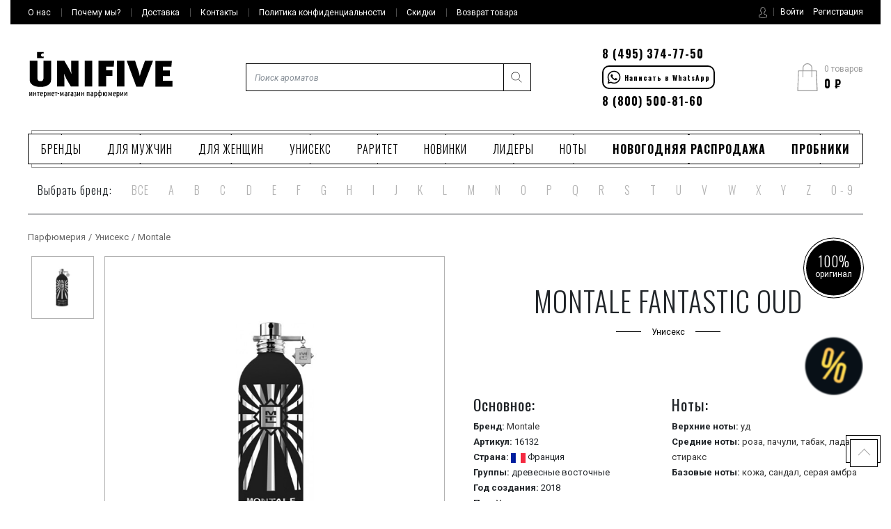

--- FILE ---
content_type: text/html; charset=utf-8
request_url: https://unifive.ru/montale/montale-fantastic-oud
body_size: 74379
content:
<!DOCTYPE html>
<html>
<head>
<link href="/assets/favicon-85b3ced8844b05a205ddd8773a35173a485f0fbb1035db7b6bdd031fd59507d7.ico" rel="shortcut icon" type="image/vnd.microsoft.icon" />
<title>Montale Fantastic Oud () купить духи</title>
<meta content="Купить духи Montale Fantastic Oud () в интернет-магазине Юнифайв с доставкой по Москве, Санкт-Петербургу и России" name="description">
<meta content="montale fantastic oud, , духи, купить, аромат, парфюм" name="keywords">
<!--[if lt IE 9]>
<link href="/stylesheets/ie78.css" media="screen" rel="stylesheet" />
<![endif]-->

<link href='/assets/stylesheets/app-daa84e9bc0.css' media='all' rel='stylesheet'>
<script>
   .Metrika counter
   (function (m, e, t, r, i, k, a) {
     m[i] =
       m[i] ||
       function () {
         (m[iYandex].a = m[i].a || []).push(arguments);
       };
     m[i].l = 1 * new Date();
     (k = e.createElement(t)),
      (a = e.getElementsByTagName(t)[0]),
      (k.async = 1),
       (k.src = r),
       a.parentNode.insertBefore(k, a);
   })(window, document, "script", "https://mc.yandex.ru/metrika/tag.js", "ym");
   // end Yandex.Metrika counter
   ym(32022756, "init", {
     clickmap: true,
     trackLinks: true,
     accurateTrackBounce: true,
     ecommerce: "dataLayer",
     webvisor:true,
   });
</script>
<script src='/assets/javascripts/app-4f3f06c5932fd7957360.js' type='text/javascript'></script>
<meta content="authenticity_token" name="csrf-param" />
<meta content="KXUQ5Xtg1xWa/xCblv+wKfMwKiDPQp4lgJizDgQr0zs=" name="csrf-token" />
<link href="https://unifive.ru/montale/montale-fantastic-oud" rel="canonical" />
<meta content='width=device-width, maximum-scale=10, minimum-scale=0.1' name='viewport'>
</head>
<body>
<div class='header-mobile'>
<div class='general-mobile-menu'>
<button class='burger-button' role='button'>
<span class='burger'></span>
</button>
<div class='gmm-item js-popup-trigger' id='js-gmm-auth-mobile'></div>
<div class='gmm-item' id='js-gmm-item-search'></div>
<div class='gmm-item' id='js-gmm-search-result'></div>
<div class='gmm-items-scroll'>
<div class='gmm-item' id='js-gmm-item-catmenu'></div>
<div class='gmm-item mobile-logo'>
<a href='/'>
<svg class='icon-logo-small'>
<?xml version="1.0" encoding="utf-8"?>
<!-- Generator: Adobe Illustrator 21.1.0, SVG Export Plug-In . SVG Version: 6.00 Build 0)  -->
<svg version="1.1" id="Слой_1" xmlns="http://www.w3.org/2000/svg" xmlns:xlink="http://www.w3.org/1999/xlink" x="0px" y="0px"
	 viewBox="0 0 213 54" style="enable-background:new 0 0 213 54;" xml:space="preserve">
<style type="text/css">
	.mobile-logo-crop{fill-rule:evenodd;clip-rule:evenodd;}
</style>
<g>
	<g>
		<path class="mobile-logo-crop" d="M82.5,51.8h11.1V13.7H82.5V51.8z M21.9,7.2c-0.4,0.3-0.9,0.5-1.5,0.5c-1.4,0-2.5-1.1-2.5-2.5
			c0-1.4,1.1-2.5,2.5-2.5c0.6,0,1.1,0.2,1.5,0.5V0.7h-10v9h10V7.2z M21.5,38.6c0,1.8-0.3,3.1-0.9,4c-0.6,0.8-1.8,1.3-3.6,1.3
			c-1.7,0-2.9-0.5-3.6-1.4c-0.6-1-1-2.3-1-4V13.7H1.1v25.8c0,1.3,0,2.3,0.1,3.1c0.1,0.8,0.2,1.5,0.3,2.1c0.2,0.6,0.4,1.1,0.7,1.5
			c0.3,0.4,0.6,0.9,1,1.4c2.5,3.2,7.1,4.8,13.7,4.8c4.1,0,7.4-0.6,9.8-1.9s4.1-2.7,5-4.3c0.4-0.8,0.7-1.7,0.9-2.5
			c0.1-0.9,0.2-2.1,0.2-3.8V13.7H21.5V38.6z M62.4,25.6c0,0.5,0,1.2,0.1,2c0,0.8,0.1,1.7,0.2,2.5c0.1,1,0.2,2,0.3,3.1
			c-0.6-1.2-1.1-2.3-1.6-3.5c-0.5-0.9-1-1.9-1.5-2.9c-0.5-1-0.9-1.9-1.3-2.5l-6.2-10.6H41.7v38.1h10.7V40.9c0-0.7,0-1.6-0.1-2.5
			c-0.1-1-0.1-1.9-0.2-2.8c-0.1-1-0.2-2.1-0.3-3.1c0.4,1.1,0.9,2.2,1.4,3.3c0.4,0.9,0.8,1.8,1.3,2.8c0.5,1,0.9,1.8,1.2,2.4L62,51.8
			h11.2V13.7H62.4V25.6z M198.2,43.2v-7h10.2v-8.2h-10.2v-5.6h12.5l0.8-8.6H187v38.1h25.2v-8.6H198.2z M165.8,29.9
			c-0.1,0.4-0.3,1-0.5,1.7c-0.2,0.7-0.4,1.5-0.6,2.2c-0.2,0.7-0.3,1.4-0.5,1.9c-0.2,0.6-0.2,0.9-0.2,0.9c0-0.1-0.1-0.4-0.2-0.9
			c-0.1-0.5-0.3-1.1-0.4-1.7c-0.2-0.7-0.3-1.4-0.5-2c-0.2-0.7-0.4-1.3-0.5-1.8L157,13.7h-12.4l14.3,38.4h9.8l14.9-38.4h-11.9
			L165.8,29.9z M130.2,51.8h11.1V13.7h-11.1V51.8z M103,51.8h11.2V36.1h9.2v-8.2h-9.2v-5.6h11.3l0.8-8.6H103V51.8z"/>
	</g>
</g>
</svg>

</svg>
</a>
</div>
<div class='gmm-item' id='js-gmm-topmenu'></div>
<div class='gmm-item' id='js-gmm-phones'></div>
</div>
</div>
<div class='mobile-logo'>
<a href='/'>
<svg class='icon-logo-small'>
<?xml version="1.0" encoding="utf-8"?>
<!-- Generator: Adobe Illustrator 21.1.0, SVG Export Plug-In . SVG Version: 6.00 Build 0)  -->
<svg version="1.1" id="Слой_1" xmlns="http://www.w3.org/2000/svg" xmlns:xlink="http://www.w3.org/1999/xlink" x="0px" y="0px"
	 viewBox="0 0 213 54" style="enable-background:new 0 0 213 54;" xml:space="preserve">
<style type="text/css">
	.mobile-logo-crop{fill-rule:evenodd;clip-rule:evenodd;}
</style>
<g>
	<g>
		<path class="mobile-logo-crop" d="M82.5,51.8h11.1V13.7H82.5V51.8z M21.9,7.2c-0.4,0.3-0.9,0.5-1.5,0.5c-1.4,0-2.5-1.1-2.5-2.5
			c0-1.4,1.1-2.5,2.5-2.5c0.6,0,1.1,0.2,1.5,0.5V0.7h-10v9h10V7.2z M21.5,38.6c0,1.8-0.3,3.1-0.9,4c-0.6,0.8-1.8,1.3-3.6,1.3
			c-1.7,0-2.9-0.5-3.6-1.4c-0.6-1-1-2.3-1-4V13.7H1.1v25.8c0,1.3,0,2.3,0.1,3.1c0.1,0.8,0.2,1.5,0.3,2.1c0.2,0.6,0.4,1.1,0.7,1.5
			c0.3,0.4,0.6,0.9,1,1.4c2.5,3.2,7.1,4.8,13.7,4.8c4.1,0,7.4-0.6,9.8-1.9s4.1-2.7,5-4.3c0.4-0.8,0.7-1.7,0.9-2.5
			c0.1-0.9,0.2-2.1,0.2-3.8V13.7H21.5V38.6z M62.4,25.6c0,0.5,0,1.2,0.1,2c0,0.8,0.1,1.7,0.2,2.5c0.1,1,0.2,2,0.3,3.1
			c-0.6-1.2-1.1-2.3-1.6-3.5c-0.5-0.9-1-1.9-1.5-2.9c-0.5-1-0.9-1.9-1.3-2.5l-6.2-10.6H41.7v38.1h10.7V40.9c0-0.7,0-1.6-0.1-2.5
			c-0.1-1-0.1-1.9-0.2-2.8c-0.1-1-0.2-2.1-0.3-3.1c0.4,1.1,0.9,2.2,1.4,3.3c0.4,0.9,0.8,1.8,1.3,2.8c0.5,1,0.9,1.8,1.2,2.4L62,51.8
			h11.2V13.7H62.4V25.6z M198.2,43.2v-7h10.2v-8.2h-10.2v-5.6h12.5l0.8-8.6H187v38.1h25.2v-8.6H198.2z M165.8,29.9
			c-0.1,0.4-0.3,1-0.5,1.7c-0.2,0.7-0.4,1.5-0.6,2.2c-0.2,0.7-0.3,1.4-0.5,1.9c-0.2,0.6-0.2,0.9-0.2,0.9c0-0.1-0.1-0.4-0.2-0.9
			c-0.1-0.5-0.3-1.1-0.4-1.7c-0.2-0.7-0.3-1.4-0.5-2c-0.2-0.7-0.4-1.3-0.5-1.8L157,13.7h-12.4l14.3,38.4h9.8l14.9-38.4h-11.9
			L165.8,29.9z M130.2,51.8h11.1V13.7h-11.1V51.8z M103,51.8h11.2V36.1h9.2v-8.2h-9.2v-5.6h11.3l0.8-8.6H103V51.8z"/>
	</g>
</g>
</svg>

</svg>
</a>
</div>
<div class='cart-mobile'>
<button class='cart-button' role='button'>
<span class='burger'></span>
<svg class='icon-cart'><?xml version="1.0" encoding="utf-8"?>
<!-- Generator: Adobe Illustrator 21.1.0, SVG Export Plug-In . SVG Version: 6.00 Build 0)  -->
<svg version="1.1" id="Слой_1" xmlns="http://www.w3.org/2000/svg" xmlns:xlink="http://www.w3.org/1999/xlink" x="0px" y="0px"
	 viewBox="0 0 27 37" style="enable-background:new 0 0 27 37;" xml:space="preserve">
<g>
	<g>
		<path d="M25.9,9.9c0-0.3-0.3-0.5-0.5-0.5H20V6.6C20,3,17.1,0,13.5,0C9.9,0,7,3,7,6.6v2.8H1.6c-0.3,0-0.5,0.2-0.5,0.5L0,36.4
			c0,0.2,0,0.3,0.2,0.4C0.2,36.9,0.4,37,0.5,37h25.9c0.1,0,0.3-0.1,0.4-0.2c0.1-0.1,0.2-0.3,0.2-0.4L25.9,9.9z M8.1,6.6
			c0-3,2.4-5.5,5.4-5.5c3,0,5.4,2.5,5.4,5.5v2.8H8.1V6.6z M1.1,35.9l1-25.4H7V18c0,0.3,0.2,0.6,0.5,0.6c0.3,0,0.5-0.3,0.5-0.6v-7.5
			h10.8V18c0,0.3,0.2,0.6,0.5,0.6c0.3,0,0.5-0.3,0.5-0.6v-7.5h4.9l1,25.4H1.1z"/>
	</g>
</g>
</svg>
</svg>
<div class='increment'>0</div>
</button>
<div class='cm-header'>
<div class='cm-small'>
В вашей корзине
<span class='number_goods'>
0
товаров
</span>
</div>
<div class='cm-price'>
<span class='rouble'>&#8381;</span>
<span>0 </span>
</div>
<div class='cm-icon'>
<svg class='icon-cart'><?xml version="1.0" encoding="utf-8"?>
<!-- Generator: Adobe Illustrator 21.1.0, SVG Export Plug-In . SVG Version: 6.00 Build 0)  -->
<svg version="1.1" id="Слой_1" xmlns="http://www.w3.org/2000/svg" xmlns:xlink="http://www.w3.org/1999/xlink" x="0px" y="0px"
	 viewBox="0 0 27 37" style="enable-background:new 0 0 27 37;" xml:space="preserve">
<g>
	<g>
		<path d="M25.9,9.9c0-0.3-0.3-0.5-0.5-0.5H20V6.6C20,3,17.1,0,13.5,0C9.9,0,7,3,7,6.6v2.8H1.6c-0.3,0-0.5,0.2-0.5,0.5L0,36.4
			c0,0.2,0,0.3,0.2,0.4C0.2,36.9,0.4,37,0.5,37h25.9c0.1,0,0.3-0.1,0.4-0.2c0.1-0.1,0.2-0.3,0.2-0.4L25.9,9.9z M8.1,6.6
			c0-3,2.4-5.5,5.4-5.5c3,0,5.4,2.5,5.4,5.5v2.8H8.1V6.6z M1.1,35.9l1-25.4H7V18c0,0.3,0.2,0.6,0.5,0.6c0.3,0,0.5-0.3,0.5-0.6v-7.5
			h10.8V18c0,0.3,0.2,0.6,0.5,0.6c0.3,0,0.5-0.3,0.5-0.6v-7.5h4.9l1,25.4H1.1z"/>
	</g>
</g>
</svg>
</svg>
<div class='increment'>0</div>
</div>
</div>
<div class='cm-body'>
<ul class='cart-list'>
</ul>
</div>
<a href="/shopping_carts"><button class='gmm-button'>Перейти в корзину</button>
</a>
</div>
</div>
<!-- header top -->
<div class='body-inner'>
<div class='body-wrapper'>
<!-- header -->
<section class='header container-fluide'>
<div class='header-top'>
<div class='container' id='js-top-menu-desctopwrapper'>
<ul class='row top-menu' id='js-top-menu'>
<a class="col top-menu__item" href="/page/o-magazine"><span class='bborder'>О нас</span>
</a><a class="col top-menu__item" href="/page/pochemu-my"><span class='bborder'>Почему мы?</span>
</a><a class="col top-menu__item" href="/page/dostavka-zakazov"><span class='bborder'>Доставка</span>
</a><a class="col top-menu__item" href="/page/contacts"><span class='bborder'>Контакты</span>
</a><a class="col top-menu__item" href="/page/confidential"><span class='bborder'>Политика конфиденциальности</span>
</a><a class="col top-menu__item" href="/page/sale"><span class='bborder'>Скидки</span>
</a><a class="col top-menu__item" href="/page/vozvrat"><span class='bborder'>Возврат товара</span>
</a><div class='city-top'>
<button id='city-name'></button>
<div class='modal-city-name'>
<p id='modal-city-text'></p>
<div class='modal-city-button'>
<div class='btn-short-product btn btn-default btn-cart'>
<button class='btn-inner' id='city-name-yes'>Да</button>
</div>
<div class='btn-short-product btn btn-default btn-cart'>
<button class='btn-inner' id='city-name-no'>Нет</button>
</div>
</div>
</div>
</div>
<div class='col self-cabinet top-menu__item' id='js-header-auth'>
<div id='js-auth-menu'>
<svg class='icon-user'><?xml version="1.0" encoding="utf-8"?>
<!-- Generator: Adobe Illustrator 21.1.0, SVG Export Plug-In . SVG Version: 6.00 Build 0)  -->
<svg version="1.1" id="Слой_1" xmlns="http://www.w3.org/2000/svg" xmlns:xlink="http://www.w3.org/1999/xlink" x="0px" y="0px"
	 viewBox="0 0 13 17" style="enable-background:new 0 0 13 17;" xml:space="preserve">
<path d="M11.6,11.9l-2.7-1.3c-0.3-0.1-0.4-0.4-0.4-0.6V9.1C8.5,9.1,8.6,9,8.7,8.9c0.4-0.5,0.6-1,0.8-1.5c0.4-0.2,0.7-0.5,0.7-1V5.3
	c0-0.3-0.1-0.5-0.3-0.7V3.2c0-0.1,0.1-1-0.6-1.7C8.7,0.8,7.8,0.5,6.5,0.5S4.3,0.8,3.7,1.4C3,2.2,3.1,3,3.1,3.2v1.4
	C2.9,4.8,2.8,5,2.8,5.3v1.1C2.8,6.7,3,7,3.2,7.2c0.3,1,0.8,1.7,1,1.9V10c0,0.3-0.1,0.5-0.4,0.6l-2.5,1.3C0.5,12.3,0,13.2,0,14v0.9
	c0,1.3,4.3,1.6,6.5,1.6s6.5-0.3,6.5-1.6v-0.8C13,13.2,12.5,12.3,11.6,11.9z M12.4,14.9c0,0.4-2.1,1.1-5.9,1.1s-5.9-0.7-5.9-1.1V14
	c0-0.7,0.4-1.3,1-1.6l2.5-1.3c0.4-0.2,0.7-0.6,0.7-1.1V8.9L4.7,8.9c0,0-0.7-0.8-1-1.9l0-0.1L3.7,6.8C3.5,6.7,3.4,6.5,3.4,6.4V5.3
	c0-0.1,0.1-0.3,0.2-0.4l0.1-0.1V3.2l0,0c0,0-0.1-0.7,0.5-1.3C4.6,1.3,5.4,1,6.5,1c1.1,0,1.9,0.3,2.4,0.8c0.6,0.6,0.5,1.3,0.5,1.3
	l0,1.7l0.1,0.1C9.5,5,9.6,5.2,9.6,5.3v1.1c0,0.2-0.2,0.4-0.4,0.5l-0.1,0L9,7C8.8,7.6,8.6,8.1,8.2,8.6C8.1,8.7,8.1,8.8,8,8.9L7.9,8.9
	V10c0,0.5,0.3,0.9,0.7,1.1l2.7,1.3c0.7,0.3,1.1,1,1.1,1.7V14.9z"/>
</svg>
</svg>
<a class='btn-in' data-target='#auth-modal' data-toggle='modal' href='#'>
<span>Войти</span>
</a>
<a class="btn-in" data-method="get" href="/users/sign_up"><span>Регистрация</span>
</a>
</div>
</div>
</ul>
</div>
</div>
<!-- end header top -->
<!-- header middle -->
<div class='header-middle'>
<div class='container'>
<div class='row align-items-center justify-content-between hm-items'>
<div class='col logo-wrapper'>
<a class='logo' href='/'>
<svg class='icon-logo'>
<?xml version="1.0" encoding="utf-8"?>
<!-- Generator: Adobe Illustrator 21.1.0, SVG Export Plug-In . SVG Version: 6.00 Build 0)  -->
<svg version="1.1" id="Слой_1" xmlns="http://www.w3.org/2000/svg" xmlns:xlink="http://www.w3.org/1999/xlink" x="0px" y="0px"
	 viewBox="0 0 213 69" style="enable-background:new 0 0 213 69;" xml:space="preserve">
<style type="text/css">
	.logo-svg-inner{fill-rule:evenodd;clip-rule:evenodd;}
</style>
<g>
	<g>
		<path class="logo-svg-inner" d="M54.7,59.6c-0.3,0-0.5,0-0.8,0.1c-0.2,0.1-0.5,0.1-0.7,0.2l0.2,0.9c0.2-0.1,0.4-0.1,0.5-0.2
			c0.2,0,0.3-0.1,0.5-0.1c0.3,0,0.6,0.1,0.8,0.3c0.2,0.2,0.3,0.5,0.3,1v0.6c-0.3-0.1-0.6-0.1-0.9-0.1c-0.3,0-0.5,0-0.8,0.1
			s-0.4,0.2-0.6,0.4c-0.2,0.2-0.3,0.4-0.4,0.6c-0.1,0.2-0.1,0.5-0.1,0.9c0,0.4,0.1,0.7,0.2,0.9c0.1,0.2,0.3,0.4,0.5,0.6
			c0.2,0.2,0.4,0.3,0.7,0.3c0.3,0.1,0.5,0.1,0.8,0.1c0.3,0,0.6,0,0.9-0.1c0.3,0,0.6-0.1,0.9-0.2v-4.2c0-0.7-0.2-1.3-0.5-1.6
			C55.7,59.8,55.2,59.6,54.7,59.6z M55.6,65.2c-0.3,0.1-0.5,0.1-0.7,0.1c-0.4,0-0.6-0.1-0.8-0.3c-0.2-0.2-0.3-0.4-0.3-0.8
			c0-0.2,0-0.4,0.1-0.5c0.1-0.1,0.1-0.3,0.2-0.3c0.1-0.1,0.2-0.1,0.4-0.2c0.1,0,0.3-0.1,0.4-0.1c0.2,0,0.5,0,0.7,0.1V65.2z M58.4,66
			h1v-5.4h1.8v-0.9h-2.9V66z M38,60.6h1.6V66h1v-5.4h1.6v-0.9H38V60.6z M51.2,62.9c0-0.5-0.1-1.1-0.1-1.6c0-0.5-0.1-1-0.1-1.5h-1.1
			c-0.2,0.6-0.5,1.3-0.7,2c-0.2,0.7-0.4,1.4-0.6,2.1c-0.2-0.7-0.4-1.4-0.6-2.1c-0.2-0.7-0.4-1.3-0.7-2h-1.1c0,0.5-0.1,1-0.1,1.5
			c0,0.5-0.1,1.1-0.1,1.6c0,0.5-0.1,1.1-0.1,1.6c0,0.5,0,1,0,1.5h1c0-0.3,0-0.7,0-1.1c0-0.4,0-0.9,0-1.3s0-0.9,0-1.3
			c0-0.4,0-0.8,0.1-1.2c0.1,0.3,0.2,0.6,0.3,0.9c0.1,0.4,0.2,0.7,0.3,1.1c0.1,0.4,0.2,0.8,0.3,1.1c0.1,0.4,0.2,0.7,0.3,1H49
			c0.1-0.3,0.2-0.6,0.3-1c0.1-0.4,0.2-0.8,0.3-1.1c0.1-0.4,0.2-0.7,0.3-1.1c0.1-0.4,0.2-0.7,0.3-0.9c0,0.4,0,0.8,0.1,1.2
			c0,0.4,0,0.9,0,1.3c0,0.5,0,0.9,0,1.3c0,0.4,0,0.8,0,1.1h1c0-0.5,0-1-0.1-1.5C51.3,64,51.2,63.4,51.2,62.9z M52.1,35.6
			c-0.1-1-0.2-2.1-0.3-3.1c0.4,1.1,0.9,2.2,1.4,3.3c0.4,0.9,0.8,1.8,1.3,2.8c0.5,1,0.9,1.8,1.2,2.4L62,51.8h11.2V13.7H62.4v11.9
			c0,0.5,0,1.2,0.1,2c0,0.8,0.1,1.7,0.2,2.5c0.1,1,0.2,2,0.3,3.1c-0.6-1.2-1.1-2.3-1.6-3.5c-0.5-0.9-1-1.9-1.5-2.9
			c-0.5-1-0.9-1.9-1.3-2.5l-6.2-10.6H41.7v38.1h10.7V40.9c0-0.7,0-1.6-0.1-2.5C52.3,37.4,52.2,36.5,52.1,35.6z M42.4,62.9h2.2v-1
			h-2.2V62.9z M3.4,60.6c-0.2,0.3-0.4,0.7-0.6,1.1c-0.2,0.4-0.4,0.7-0.6,1.1c-0.2,0.4-0.4,0.7-0.5,1.1v-4.2h-1V66h0.8
			C1.7,65.7,1.9,65.4,2,65s0.4-0.8,0.6-1.2c0.2-0.4,0.4-0.8,0.6-1.2c0.2-0.4,0.4-0.8,0.6-1.1V66h1v-6.3H3.9
			C3.8,60,3.6,60.3,3.4,60.6z M9.7,62.3h-2v-2.6h-1V66h1v-2.8h2V66h1v-6.3h-1V62.3z M21.5,38.6c0,1.8-0.3,3.1-0.9,4
			c-0.6,0.8-1.8,1.3-3.6,1.3c-1.7,0-2.9-0.5-3.6-1.4c-0.6-1-1-2.3-1-4V13.7H1.1v25.8c0,1.3,0,2.3,0.1,3.1c0.1,0.8,0.2,1.5,0.3,2.1
			c0.2,0.6,0.4,1.1,0.7,1.5c0.3,0.4,0.6,0.9,1,1.4c2.5,3.2,7.1,4.8,13.7,4.8c4.1,0,7.4-0.6,9.8-1.9s4.1-2.7,5-4.3
			c0.4-0.8,0.7-1.7,0.9-2.5c0.1-0.9,0.2-2.1,0.2-3.8V13.7H21.5V38.6z M21.9,7.2c-0.4,0.3-0.9,0.5-1.5,0.5c-1.4,0-2.5-1.1-2.5-2.5
			c0-1.4,1.1-2.5,2.5-2.5c0.6,0,1.1,0.2,1.5,0.5V0.7h-10v9h10V7.2z M11.8,60.6h1.6V66h1v-5.4H16v-0.9h-4.2V60.6z M18.6,59.6
			c-0.6,0-1.1,0.3-1.5,0.8c-0.4,0.5-0.6,1.4-0.6,2.5c0,0.5,0,0.9,0.1,1.3c0.1,0.4,0.2,0.7,0.4,1c0.2,0.3,0.4,0.5,0.7,0.7
			s0.7,0.2,1.1,0.2c0.3,0,0.6,0,0.9-0.1c0.2-0.1,0.4-0.2,0.5-0.2L20.1,65c-0.1,0-0.2,0.1-0.4,0.2c-0.2,0.1-0.4,0.1-0.6,0.1
			c-0.3,0-0.5-0.1-0.7-0.2c-0.2-0.1-0.3-0.2-0.4-0.4c-0.1-0.2-0.2-0.4-0.2-0.7c0-0.3-0.1-0.5-0.1-0.8h3c0-0.1,0-0.2,0-0.3v-0.3
			c0-1-0.1-1.7-0.4-2.3C19.9,59.9,19.4,59.6,18.6,59.6z M17.6,62.4c0-0.6,0.1-1,0.3-1.4c0.2-0.3,0.4-0.5,0.8-0.5
			c0.3,0,0.6,0.2,0.7,0.5c0.1,0.3,0.2,0.8,0.2,1.4H17.6z M30.8,62.3h-2v-2.6h-1V66h1v-2.8h2V66h1v-6.3h-1V62.3z M25.6,60.5
			c-0.2-0.3-0.5-0.5-0.8-0.7c-0.3-0.2-0.7-0.2-1.1-0.2c-0.3,0-0.6,0-0.9,0.1c-0.3,0.1-0.5,0.1-0.8,0.2v8.4h1V66
			c0.1,0.1,0.3,0.1,0.4,0.2c0.1,0,0.3,0.1,0.5,0.1c0.8,0,1.3-0.3,1.7-0.8c0.3-0.6,0.5-1.4,0.5-2.4c0-0.5,0-1-0.1-1.4
			C26,61.1,25.8,60.7,25.6,60.5z M25.1,64c-0.1,0.3-0.1,0.5-0.2,0.7c-0.1,0.2-0.2,0.3-0.4,0.4c-0.2,0.1-0.3,0.1-0.5,0.1
			c-0.3,0-0.5-0.1-0.7-0.2v-4.5c0.1,0,0.2-0.1,0.3-0.1c0.1,0,0.2,0,0.3,0c0.5,0,0.8,0.2,1,0.6c0.2,0.4,0.3,1,0.3,1.9
			C25.1,63.4,25.1,63.7,25.1,64z M35.4,59.6c-0.6,0-1.1,0.3-1.5,0.8c-0.4,0.5-0.6,1.4-0.6,2.5c0,0.5,0,0.9,0.1,1.3
			c0.1,0.4,0.2,0.7,0.4,1c0.2,0.3,0.4,0.5,0.7,0.7s0.7,0.2,1.1,0.2c0.3,0,0.6,0,0.9-0.1c0.2-0.1,0.4-0.2,0.5-0.2L36.9,65
			c-0.1,0-0.2,0.1-0.4,0.2c-0.2,0.1-0.4,0.1-0.6,0.1c-0.3,0-0.5-0.1-0.7-0.2c-0.2-0.1-0.3-0.2-0.4-0.4c-0.1-0.2-0.2-0.4-0.2-0.7
			c0-0.3-0.1-0.5-0.1-0.8h3c0-0.1,0-0.2,0-0.3v-0.3c0-1-0.1-1.7-0.4-2.3C36.6,59.9,36.1,59.6,35.4,59.6z M34.4,62.4
			c0-0.6,0.1-1,0.3-1.4c0.2-0.3,0.4-0.5,0.8-0.5c0.3,0,0.6,0.2,0.7,0.5c0.1,0.3,0.2,0.8,0.2,1.4H34.4z M138.1,60.6
			c-0.2,0.3-0.4,0.7-0.6,1.1c-0.2,0.4-0.4,0.7-0.6,1.1c-0.2,0.4-0.4,0.7-0.5,1.1v-4.2h-1V66h0.8c0.1-0.3,0.3-0.7,0.5-1.1
			s0.4-0.8,0.6-1.2c0.2-0.4,0.4-0.8,0.6-1.2c0.2-0.4,0.4-0.8,0.6-1.1V66h1v-6.3h-0.8C138.5,60,138.3,60.3,138.1,60.6z M126.4,59.6
			c-0.6,0-1.1,0.3-1.5,0.8c-0.4,0.5-0.6,1.4-0.6,2.5c0,0.5,0,0.9,0.1,1.3c0.1,0.4,0.2,0.7,0.4,1c0.2,0.3,0.4,0.5,0.7,0.7
			s0.7,0.2,1.1,0.2c0.3,0,0.6,0,0.9-0.1c0.2-0.1,0.4-0.2,0.5-0.2l-0.2-0.8c-0.1,0-0.2,0.1-0.4,0.2c-0.2,0.1-0.4,0.1-0.6,0.1
			c-0.3,0-0.5-0.1-0.7-0.2c-0.2-0.1-0.3-0.2-0.4-0.4c-0.1-0.2-0.2-0.4-0.2-0.7c0-0.3-0.1-0.5-0.1-0.8h3c0-0.1,0-0.2,0-0.3v-0.3
			c0-1-0.1-1.7-0.4-2.3C127.6,59.9,127.1,59.6,126.4,59.6z M125.3,62.4c0-0.6,0.1-1,0.3-1.4c0.2-0.3,0.4-0.5,0.8-0.5
			c0.3,0,0.6,0.2,0.7,0.5c0.1,0.3,0.2,0.8,0.2,1.4H125.3z M133.4,60.5c-0.2-0.3-0.5-0.5-0.8-0.7c-0.3-0.2-0.7-0.2-1.1-0.2
			c-0.3,0-0.6,0-0.9,0.1c-0.3,0.1-0.5,0.1-0.8,0.2v8.4h1V66c0.1,0.1,0.3,0.1,0.4,0.2s0.3,0.1,0.5,0.1c0.8,0,1.3-0.3,1.7-0.8
			c0.3-0.6,0.5-1.4,0.5-2.4c0-0.5,0-1-0.1-1.4C133.7,61.1,133.6,60.7,133.4,60.5z M132.8,64c-0.1,0.3-0.1,0.5-0.2,0.7
			c-0.1,0.2-0.2,0.3-0.4,0.4c-0.2,0.1-0.3,0.1-0.5,0.1c-0.3,0-0.5-0.1-0.7-0.2v-4.5c0.1,0,0.2-0.1,0.3-0.1c0.1,0,0.2,0,0.3,0
			c0.5,0,0.8,0.2,1,0.6c0.2,0.4,0.3,1,0.3,1.9C132.8,63.4,132.8,63.7,132.8,64z M114.1,22.3h11.3l0.8-8.6H103v38.1h11.2V36.1h9.2
			v-8.2h-9.2V22.3z M165.8,29.9c-0.1,0.4-0.3,1-0.5,1.7c-0.2,0.7-0.4,1.5-0.6,2.2c-0.2,0.7-0.3,1.4-0.5,1.9
			c-0.2,0.6-0.2,0.9-0.2,0.9c0-0.1-0.1-0.4-0.2-0.9c-0.1-0.5-0.3-1.1-0.4-1.7c-0.2-0.7-0.3-1.4-0.5-2c-0.2-0.7-0.4-1.3-0.5-1.8
			L157,13.7h-12.4l14.3,38.4h9.8l14.9-38.4h-11.9L165.8,29.9z M122.7,62.9c0-0.5-0.1-1.1-0.1-1.6c0-0.5-0.1-1-0.1-1.5h-1.1
			c-0.2,0.6-0.5,1.3-0.7,2c-0.2,0.7-0.4,1.4-0.6,2.1c-0.2-0.7-0.4-1.4-0.6-2.1c-0.2-0.7-0.4-1.3-0.7-2h-1.1c0,0.5-0.1,1-0.1,1.5
			c0,0.5-0.1,1.1-0.1,1.6c0,0.5-0.1,1.1-0.1,1.6c0,0.5,0,1,0,1.5h1c0-0.3,0-0.7,0-1.1c0-0.4,0-0.9,0-1.3c0-0.5,0-0.9,0-1.3
			c0-0.4,0-0.8,0.1-1.2c0.1,0.3,0.2,0.6,0.3,0.9c0.1,0.4,0.2,0.7,0.3,1.1c0.1,0.4,0.2,0.8,0.3,1.1c0.1,0.4,0.2,0.7,0.3,1h0.8
			c0.1-0.3,0.2-0.6,0.3-1c0.1-0.4,0.2-0.8,0.3-1.1c0.1-0.4,0.2-0.7,0.3-1.1c0.1-0.4,0.2-0.7,0.3-0.9c0,0.4,0,0.8,0.1,1.2
			c0,0.4,0,0.9,0,1.3s0,0.9,0,1.3c0,0.4,0,0.8,0,1.1h1c0-0.5,0-1-0.1-1.5C122.7,64,122.7,63.4,122.7,62.9z M130.2,51.8h11.1V13.7
			h-11.1V51.8z M63.6,59.6c-0.3,0-0.5,0-0.8,0.1c-0.2,0.1-0.5,0.1-0.7,0.2l0.2,0.9c0.2-0.1,0.4-0.1,0.5-0.2c0.2,0,0.3-0.1,0.5-0.1
			c0.3,0,0.6,0.1,0.8,0.3c0.2,0.2,0.3,0.5,0.3,1v0.6c-0.3-0.1-0.6-0.1-0.9-0.1c-0.3,0-0.5,0-0.8,0.1s-0.4,0.2-0.6,0.4
			c-0.2,0.2-0.3,0.4-0.4,0.6c-0.1,0.2-0.1,0.5-0.1,0.9c0,0.4,0.1,0.7,0.2,0.9c0.1,0.2,0.3,0.4,0.5,0.6c0.2,0.2,0.4,0.3,0.7,0.3
			c0.3,0.1,0.5,0.1,0.8,0.1c0.3,0,0.6,0,0.9-0.1c0.3,0,0.6-0.1,0.9-0.2v-4.2c0-0.7-0.2-1.3-0.5-1.6C64.6,59.8,64.2,59.6,63.6,59.6z
			 M64.5,65.2c-0.3,0.1-0.5,0.1-0.7,0.1c-0.4,0-0.6-0.1-0.8-0.3c-0.2-0.2-0.3-0.4-0.3-0.8c0-0.2,0-0.4,0.1-0.5
			c0.1-0.1,0.1-0.3,0.2-0.3c0.1-0.1,0.2-0.1,0.4-0.2c0.1,0,0.3-0.1,0.4-0.1c0.2,0,0.5,0,0.7,0.1V65.2z M143.9,60.6
			c-0.2,0.3-0.4,0.7-0.6,1.1s-0.4,0.7-0.6,1.1c-0.2,0.4-0.4,0.7-0.5,1.1v-4.2h-1V66h0.8c0.1-0.3,0.3-0.7,0.5-1.1s0.4-0.8,0.6-1.2
			c0.2-0.4,0.4-0.8,0.6-1.2c0.2-0.4,0.4-0.8,0.6-1.1V66h1v-6.3h-0.8C144.3,60,144.1,60.3,143.9,60.6z M198.2,43.2v-7h10.2v-8.2
			h-10.2v-5.6h12.5l0.8-8.6H187v38.1h25.2v-8.6H198.2z M93.6,13.7H82.5v38.1h11.1V13.7z M115.3,60.5c-0.2-0.3-0.4-0.5-0.7-0.7
			c-0.3-0.2-0.6-0.2-1-0.2c-0.3,0-0.6,0.1-0.9,0.2c-0.3,0.1-0.5,0.3-0.6,0.6s-0.3,0.5-0.4,0.9c-0.1,0.3-0.2,0.7-0.2,1.1h-1v-2.5h-1
			V66h1v-2.7h1c0,0.4,0.1,0.8,0.2,1.2c0.1,0.4,0.2,0.7,0.4,0.9c0.2,0.3,0.4,0.4,0.6,0.6c0.3,0.1,0.6,0.2,0.9,0.2
			c0.4,0,0.7-0.1,1-0.2c0.3-0.2,0.5-0.4,0.7-0.7c0.2-0.3,0.3-0.6,0.4-1c0.1-0.4,0.1-0.9,0.1-1.4c0-0.5,0-0.9-0.1-1.3
			C115.6,61.1,115.4,60.8,115.3,60.5z M114.6,63.9c0,0.3-0.1,0.5-0.2,0.8c-0.1,0.2-0.2,0.4-0.3,0.5c-0.1,0.1-0.3,0.2-0.5,0.2
			c-0.2,0-0.4-0.1-0.5-0.2c-0.1-0.1-0.2-0.3-0.3-0.5c-0.1-0.2-0.2-0.5-0.2-0.8c0-0.3-0.1-0.6-0.1-1c0-0.4,0-0.7,0.1-1
			c0-0.3,0.1-0.5,0.2-0.8c0.1-0.2,0.2-0.4,0.3-0.5c0.1-0.1,0.3-0.2,0.5-0.2c0.2,0,0.4,0.1,0.5,0.2c0.1,0.1,0.3,0.3,0.3,0.5
			c0.1,0.2,0.1,0.5,0.2,0.8c0,0.3,0.1,0.6,0.1,1C114.7,63.2,114.7,63.6,114.6,63.9z M80.6,62.3h-2v-2.6h-1V66h1v-2.8h2V66h1v-6.3h-1
			V62.3z M69.2,62.7c0.3-0.1,0.5-0.3,0.6-0.5c0.2-0.2,0.3-0.5,0.3-0.9c0-0.5-0.2-0.9-0.5-1.2c-0.3-0.3-0.8-0.4-1.3-0.4
			c-0.3,0-0.5,0-0.8,0.1c-0.2,0.1-0.5,0.2-0.7,0.3l0.2,0.9c0.2-0.1,0.4-0.2,0.6-0.3c0.2-0.1,0.4-0.1,0.6-0.1c0.3,0,0.5,0.1,0.7,0.2
			c0.2,0.1,0.3,0.4,0.3,0.7c0,0.3-0.1,0.5-0.3,0.7c-0.2,0.2-0.6,0.3-1,0.3h-0.3v0.8h0.4c0.2,0,0.4,0,0.6,0.1c0.2,0,0.3,0.1,0.5,0.2
			c0.1,0.1,0.2,0.2,0.3,0.4c0.1,0.1,0.1,0.3,0.1,0.5c0,0.2,0,0.4-0.1,0.5S69.1,65,69,65.1c-0.1,0.1-0.2,0.1-0.3,0.2
			c-0.1,0-0.3,0.1-0.4,0.1c-0.2,0-0.5,0-0.7-0.1c-0.2-0.1-0.4-0.1-0.6-0.2l-0.2,0.9c0.2,0.1,0.5,0.2,0.7,0.3
			c0.3,0.1,0.5,0.1,0.8,0.1c0.6,0,1.1-0.2,1.5-0.5c0.4-0.3,0.6-0.8,0.6-1.4c0-0.4-0.1-0.7-0.3-1C69.8,63,69.5,62.8,69.2,62.7z
			 M74.3,60.6c-0.2,0.3-0.4,0.7-0.6,1.1c-0.2,0.4-0.4,0.7-0.6,1.1c-0.2,0.4-0.4,0.7-0.5,1.1v-4.2h-1V66h0.8c0.1-0.3,0.3-0.7,0.5-1.1
			c0.2-0.4,0.4-0.8,0.6-1.2c0.2-0.4,0.4-0.8,0.6-1.2c0.2-0.4,0.4-0.8,0.6-1.1V66h1v-6.3h-0.8C74.7,60,74.5,60.3,74.3,60.6z
			 M100.3,60.5c-0.2-0.3-0.5-0.5-0.8-0.7c-0.3-0.2-0.7-0.2-1.1-0.2c-0.3,0-0.6,0-0.9,0.1c-0.3,0.1-0.5,0.1-0.8,0.2v8.4h1V66
			c0.1,0.1,0.3,0.1,0.4,0.2c0.1,0,0.3,0.1,0.5,0.1c0.8,0,1.3-0.3,1.7-0.8c0.3-0.6,0.5-1.4,0.5-2.4c0-0.5,0-1-0.1-1.4
			C100.7,61.1,100.5,60.7,100.3,60.5z M99.7,64c-0.1,0.3-0.1,0.5-0.2,0.7c-0.1,0.2-0.2,0.3-0.4,0.4c-0.2,0.1-0.3,0.1-0.5,0.1
			c-0.3,0-0.5-0.1-0.7-0.2v-4.5c0.1,0,0.2-0.1,0.3-0.1c0.1,0,0.2,0,0.3,0c0.5,0,0.8,0.2,1,0.6c0.2,0.4,0.3,1,0.3,1.9
			C99.8,63.4,99.8,63.7,99.7,64z M107.3,60.7c-0.2-0.3-0.5-0.5-0.8-0.7c-0.3-0.2-0.7-0.3-1.1-0.3v-3l-0.9,0.2v2.8
			c-0.4,0-0.8,0.2-1.1,0.3c-0.3,0.2-0.6,0.4-0.8,0.7c-0.2,0.3-0.4,0.6-0.5,1c-0.1,0.4-0.2,0.8-0.2,1.2c0,0.4,0.1,0.8,0.2,1.2
			c0.1,0.4,0.3,0.7,0.5,1c0.2,0.3,0.5,0.5,0.8,0.7c0.3,0.2,0.7,0.3,1.1,0.3v2.2h0.9v-2.2c0.4,0,0.8-0.2,1.1-0.3
			c0.3-0.2,0.6-0.4,0.8-0.7s0.4-0.6,0.5-1c0.1-0.4,0.2-0.8,0.2-1.2c0-0.4-0.1-0.8-0.2-1.2C107.7,61.3,107.5,61,107.3,60.7z
			 M104.5,65.2c-0.5-0.1-0.9-0.4-1.2-0.8c-0.2-0.4-0.4-0.9-0.4-1.5c0-0.6,0.1-1.1,0.4-1.5c0.2-0.4,0.6-0.6,1.2-0.7V65.2z
			 M106.6,64.4c-0.2,0.4-0.6,0.7-1.2,0.8v-4.5c0.5,0.1,0.9,0.3,1.2,0.7c0.2,0.4,0.4,0.9,0.4,1.5C107,63.4,106.8,64,106.6,64.4z
			 M85.8,66h1v-5.4h1.8V66h1v-6.3h-3.9V66z M93.1,59.6c-0.3,0-0.5,0-0.8,0.1c-0.2,0.1-0.5,0.1-0.7,0.2l0.2,0.9
			c0.2-0.1,0.4-0.1,0.5-0.2c0.2,0,0.3-0.1,0.5-0.1c0.3,0,0.6,0.1,0.8,0.3c0.2,0.2,0.3,0.5,0.3,1v0.6c-0.3-0.1-0.6-0.1-0.9-0.1
			c-0.3,0-0.5,0-0.8,0.1s-0.4,0.2-0.6,0.4c-0.2,0.2-0.3,0.4-0.4,0.6c-0.1,0.2-0.1,0.5-0.1,0.9c0,0.4,0.1,0.7,0.2,0.9
			c0.1,0.2,0.3,0.4,0.5,0.6c0.2,0.2,0.4,0.3,0.7,0.3c0.3,0.1,0.5,0.1,0.8,0.1c0.3,0,0.6,0,0.9-0.1c0.3,0,0.6-0.1,0.9-0.2v-4.2
			c0-0.7-0.2-1.3-0.5-1.6C94.1,59.8,93.7,59.6,93.1,59.6z M94,65.2c-0.3,0.1-0.5,0.1-0.7,0.1c-0.4,0-0.6-0.1-0.8-0.3
			c-0.2-0.2-0.3-0.4-0.3-0.8c0-0.2,0-0.4,0.1-0.5c0.1-0.1,0.1-0.3,0.2-0.3c0.1-0.1,0.2-0.1,0.4-0.2c0.1,0,0.3-0.1,0.4-0.1
			c0.2,0,0.5,0,0.7,0.1V65.2z"/>
	</g>
</g>
</svg>

</svg>
</a>
</div>
<div class='col search'>
<div id='js-search-desctop'>
<form accept-charset="UTF-8" action="/search" class="simple_form input-group" id="js-search-field" method="get"><div style="display:none"><input name="utf8" type="hidden" value="&#x2713;" /></div><input aria-label="Поиск..." autocomplete="off" class="string optional form-control" id="search-query" name="search[query]" placeholder="Поиск ароматов" type="text" value="" />
<span class='input-group-btn'>
<button class="btn input search-btn" id="search-button" type="submit"><svg class='icon-user'>
<?xml version="1.0" encoding="utf-8"?>
<!-- Generator: Adobe Illustrator 21.1.0, SVG Export Plug-In . SVG Version: 6.00 Build 0)  -->
<svg version="1.1" id="Слой_1" xmlns="http://www.w3.org/2000/svg" xmlns:xlink="http://www.w3.org/1999/xlink" x="0px" y="0px"
	 viewBox="0 0 17 17" style="enable-background:new 0 0 17 17;" xml:space="preserve">
<path d="M16.4,16l-4.7-4.7c1.2-1.1,1.9-2.7,1.9-4.5c0-3.5-3-6.3-6.6-6.3c-3.6,0-6.6,2.8-6.6,6.3s3,6.3,6.6,6.3
	c1.6,0,3.1-0.5,4.2-1.5l4.7,4.7c0.1,0.1,0.1,0.1,0.2,0.1c0.1,0,0.2,0,0.2-0.1C16.5,16.3,16.5,16.1,16.4,16z M7.1,12.6
	c-3.3,0-6-2.6-6-5.7c0-3.2,2.7-5.7,6-5.7c3.3,0,6,2.6,6,5.7C13,10,10.4,12.6,7.1,12.6z"/>
</svg>

</svg>
</button></span>
</form>

</div>
<div id='js-search-result-wrapper'>
<div id='js-search-result'></div>
</div>
</div>
<div class='col tel'>
<p class='number'>
<a href='tel:+74953747750'>
8 (495) 374-77-50
</a>
</p>
<p class='number to-whstsapp'>
<a href='https://api.whatsapp.com/send?phone=74953747750'>
<span class='icon-whatsapp'>
<svg viewBox="-23 -21 682 682.66669" xmlns="http://www.w3.org/2000/svg"><path d="m544.386719 93.007812c-59.875-59.945312-139.503907-92.9726558-224.335938-93.007812-174.804687 0-317.070312 142.261719-317.140625 317.113281-.023437 55.894531 14.578125 110.457031 42.332032 158.550781l-44.992188 164.335938 168.121094-44.101562c46.324218 25.269531 98.476562 38.585937 151.550781 38.601562h.132813c174.785156 0 317.066406-142.273438 317.132812-317.132812.035156-84.742188-32.921875-164.417969-92.800781-224.359376zm-224.335938 487.933594h-.109375c-47.296875-.019531-93.683594-12.730468-134.160156-36.742187l-9.621094-5.714844-99.765625 26.171875 26.628907-97.269531-6.269532-9.972657c-26.386718-41.96875-40.320312-90.476562-40.296875-140.28125.054688-145.332031 118.304688-263.570312 263.699219-263.570312 70.40625.023438 136.589844 27.476562 186.355469 77.300781s77.15625 116.050781 77.132812 186.484375c-.0625 145.34375-118.304687 263.59375-263.59375 263.59375zm144.585938-197.417968c-7.921875-3.96875-46.882813-23.132813-54.148438-25.78125-7.257812-2.644532-12.546875-3.960938-17.824219 3.96875-5.285156 7.929687-20.46875 25.78125-25.09375 31.066406-4.625 5.289062-9.242187 5.953125-17.167968 1.984375-7.925782-3.964844-33.457032-12.335938-63.726563-39.332031-23.554687-21.011719-39.457031-46.960938-44.082031-54.890626-4.617188-7.9375-.039062-11.8125 3.476562-16.171874 8.578126-10.652344 17.167969-21.820313 19.808594-27.105469 2.644532-5.289063 1.320313-9.917969-.664062-13.882813-1.976563-3.964844-17.824219-42.96875-24.425782-58.839844-6.4375-15.445312-12.964843-13.359374-17.832031-13.601562-4.617187-.230469-9.902343-.277344-15.1875-.277344-5.28125 0-13.867187 1.980469-21.132812 9.917969-7.261719 7.933594-27.730469 27.101563-27.730469 66.105469s28.394531 76.683594 32.355469 81.972656c3.960937 5.289062 55.878906 85.328125 135.367187 119.648438 18.90625 8.171874 33.664063 13.042968 45.175782 16.695312 18.984374 6.03125 36.253906 5.179688 49.910156 3.140625 15.226562-2.277344 46.878906-19.171875 53.488281-37.679687 6.601563-18.511719 6.601563-34.375 4.617187-37.683594-1.976562-3.304688-7.261718-5.285156-15.183593-9.253906zm0 0" fill-rule="evenodd"/></svg>
</span>
Написать в WhatsApp
</a>
</p>
<p class='number-second'>
<a href='tel:+78005008160'>
8 (800) 500-81-60
</a>
</p>
</div>
<div class='col cart'>
<div class='basket basket-top'>
<a href="/shopping_carts"><span class='bag'>
<svg class='icon-user'><?xml version="1.0" encoding="utf-8"?>
<!-- Generator: Adobe Illustrator 21.1.0, SVG Export Plug-In . SVG Version: 6.00 Build 0)  -->
<svg version="1.1" id="Слой_1" xmlns="http://www.w3.org/2000/svg" xmlns:xlink="http://www.w3.org/1999/xlink" x="0px" y="0px"
	 viewBox="0 0 27 37" style="enable-background:new 0 0 27 37;" xml:space="preserve">
<g>
	<g>
		<path d="M25.9,9.9c0-0.3-0.3-0.5-0.5-0.5H20V6.6C20,3,17.1,0,13.5,0C9.9,0,7,3,7,6.6v2.8H1.6c-0.3,0-0.5,0.2-0.5,0.5L0,36.4
			c0,0.2,0,0.3,0.2,0.4C0.2,36.9,0.4,37,0.5,37h25.9c0.1,0,0.3-0.1,0.4-0.2c0.1-0.1,0.2-0.3,0.2-0.4L25.9,9.9z M8.1,6.6
			c0-3,2.4-5.5,5.4-5.5c3,0,5.4,2.5,5.4,5.5v2.8H8.1V6.6z M1.1,35.9l1-25.4H7V18c0,0.3,0.2,0.6,0.5,0.6c0.3,0,0.5-0.3,0.5-0.6v-7.5
			h10.8V18c0,0.3,0.2,0.6,0.5,0.6c0.3,0,0.5-0.3,0.5-0.6v-7.5h4.9l1,25.4H1.1z"/>
	</g>
</g>
</svg>
</svg>
</span>
<div class='cart-inner'>
<div class='number_goods'>
0
товаров
</div>
<div class='total'>
0 
<span class='rouble'>&#8381;</span>
</div>
</div>
</a>
</div>
</div>
</div>
</div>
</div>
<!-- end header middle -->
<!-- header bottom -->
<div class='header-bottom'>
<div class='general-menu container' id='js_gm'>
<nav class='gm-wrapper'>
<div class='menu-gm inner'>
<ul class="row justify-content-around no-gutters" id="js-toggle-menu"><li class="col col-md-auto"><a href="/brands">Бренды</a></li><li class="col col-md-auto"><a href="/category/dlya-muzhchin">Для мужчин</a></li><li class="col col-md-auto"><a href="/category/dlya-zhenschin">Для женщин</a></li><li class="col col-md-auto"><a href="/category/uniseks">Унисекс</a></li><li class="col col-md-auto"><a href="/category/raritet">Раритет</a></li><li class="col col-md-auto"><a href="/new">Новинки</a></li><li class="col col-md-auto"><a href="/hit">Лидеры</a></li><li class="col col-md-auto"><a href="/notes">Ноты</a></li><li class="col col-md-auto"><a class="bold" href="/sell-out/vsemirnaya-rasprodazha">Новогодняя Распродажа</a></li><li class="col col-md-auto"><a class="bold" href="/sampler">Пробники</a></li></ul>
<div class='menu-opener'>
<span>Каталог</span>
<i class='chevron'></i>
</div>
</div>
</nav>
</div>
<div class='alphabet-menu container'>
<nav class='az-wrapper'>
<ul class='row justify-content-around no-gutters az-list'>
<li>
<strong>Выбрать бренд:</strong>
<li class='col col-md-auto'>
<a href="/brands">ВСЕ</a>
</li>
<li class='col col-md-auto'>
<a href='#'>A</a>
<div class='brand-names'>
<div class='brand-letter'>
<span>A</span>
</div>
<ul class='brand-list'>
<li>
<a href="/abercrombie-fitch"><b>Abercrombie &amp; Fitch</b>
</a></li>
<li>
<a href="/absolument">Absolument
</a></li>
<li>
<a href="/acca-kappa">Acca Kappa
</a></li>
<li>
<a href="/accendis">Accendis
</a></li>
<li>
<a href="/acqua-dell-elba"><b>Acqua Dell Elba</b>
</a></li>
<li>
<a href="/acqua-di-genova">Acqua di Genova
</a></li>
<li>
<a href="/acqua-di-monaco">Acqua di Monaco
</a></li>
<li>
<a href="/acqua-di-parma"><b>Acqua di Parma</b>
</a></li>
<li>
<a href="/acqua-di-sardegna">Acqua di Sardegna
</a></li>
<li>
<a href="/acqua-di-stresa">Acqua Di Stresa
</a></li>
<li>
<a href="/adam-levine">Adam Levine
</a></li>
<li>
<a href="/adidas">Adidas
</a></li>
<li>
<a href="/adolfo-dominguez">Adolfo Dominguez
</a></li>
<li>
<a href="/adrienne-vittadini">Adrienne Vittadini
</a></li>
<li>
<a href="/aedes-de-venustas">Aedes de Venustas
</a></li>
<li>
<a href="/aerin-lauder">Aerin Lauder
</a></li>
<li>
<a href="/aeropostale">Aeropostale
</a></li>
<li>
<a href="/aesop">Aesop
</a></li>
<li>
<a href="/aether">Aether
</a></li>
<li>
<a href="/affinessence">Affinessence
</a></li>
<li>
<a href="/afnan">Afnan
</a></li>
<li>
<a href="/agatha">Agatha
</a></li>
<li>
<a href="/agatho-parfum">Agatho Parfum
</a></li>
<li>
<a href="/agent-provocateur"><b>Agent Provocateur</b>
</a></li>
<li>
<a href="/agnes-b">Agnes B
</a></li>
<li>
<a href="/agonist">Agonist
</a></li>
<li>
<a href="/ahjaar">Ahjaar
</a></li>
<li>
<a href="/aj-arabia">Aj Arabia
</a></li>
<li>
<a href="/ajmal"><b>Ajmal</b>
</a></li>
<li>
<a href="/ajne-carmel">Ajne Carmel
</a></li>
<li>
<a href="/ak-france">AK France
</a></li>
<li>
<a href="/akro">Akro
</a></li>
<li>
<a href="/a-lab-on-fire">A Lab on Fire
</a></li>
<li>
<a href="/alaia">Alaia
</a></li>
<li>
<a href="/alain-delon">Alain Delon
</a></li>
<li>
<a href="/alberta-ferretti">Alberta Ferretti
</a></li>
<li>
<a href="/albert-nipon">Albert Nipon
</a></li>
<li>
<a href="/alessandro-dell-acqua">Alessandro Dell` Acqua
</a></li>
<li>
<a href="/alexa-lixfeld">Alexa Lixfeld
</a></li>
<li>
<a href="/alexander-da-costa">Alexander da Costa
</a></li>
<li>
<a href="/alexander-mcqueen">Alexander MCQueen
</a></li>
<li>
<a href="/alexandre-j"><b>Alexandre J.</b>
</a></li>
<li>
<a href="/alex-simone">Alex Simone
</a></li>
<li>
<a href="/alford-hoff">Alford &amp; Hoff
</a></li>
<li>
<a href="/alfred-dunhill"><b>Alfred Dunhill</b>
</a></li>
<li>
<a href="/alfred-sung">Alfred Sung
</a></li>
<li>
<a href="/alghabra-parfums"><b>Alghabra Parfums</b>
</a></li>
<li>
<a href="/al-hamatt">Al Hamatt
</a></li>
<li>
<a href="/al-haramain-perfumes">Al Haramain Perfumes
</a></li>
<li>
<a href="/alice-peter">Alice &amp; Peter
</a></li>
<li>
<a href="/al-jazeera-perfumes">Al Jazeera Perfumes
</a></li>
<li>
<a href="/alla-pugacheva">Alla Pugacheva
</a></li>
<li>
<a href="/al-marjaan">Al Marjaan
</a></li>
<li>
<a href="/al-rehab">Al Rehab
</a></li>
<li>
<a href="/altaia">ALTAIA
</a></li>
<li>
<a href="/alvarez-gomez"><b>Alvarez Gomez</b>
</a></li>
<li>
<a href="/alviero-martini">Alviero Martini
</a></li>
<li>
<a href="/alyson-oldoini">Alyson Oldoini
</a></li>
<li>
<a href="/alyssa-ashley">Alyssa Ashley
</a></li>
<li>
<a href="/amalda-d">Amalda D.
</a></li>
<li>
<a href="/ambregris">Ambregris
</a></li>
<li>
<a href="/american-eagle">American Eagle
</a></li>
<li>
<a href="/amouage"><b>Amouage</b>
</a></li>
<li>
<a href="/amouroud">Amouroud
</a></li>
<li>
<a href="/amzan">Amzan
</a></li>
<li>
<a href="/anamor">Anamor
</a></li>
<li>
<a href="/anat-fritz">Anat Fritz
</a></li>
<li>
<a href="/andrea-maack">Andrea Maack
</a></li>
<li>
<a href="/andreas-reichenberg">Andreas Reichenberg
</a></li>
<li>
<a href="/andre-d-archer">Andre d'Archer
</a></li>
<li>
<a href="/andree-putman">Andree Putman
</a></li>
<li>
<a href="/andre-sinan">Andre Sinan
</a></li>
<li>
<a href="/andy-roddick">Andy Roddick
</a></li>
<li>
<a href="/andy-tauer">Andy Tauer
</a></li>
<li>
<a href="/andy-warhol">Andy Warhol
</a></li>
<li>
<a href="/angela-ciampagna">Angela Ciampagna
</a></li>
<li>
<a href="/angel-schlesser"><b>Angel Schlesser</b>
</a></li>
<li>
<a href="/angry-birds">Angry Birds
</a></li>
<li>
<a href="/anima-mundi">Anima Mundi
</a></li>
<li>
<a href="/anna-sui">Anna Sui
</a></li>
<li>
<a href="/annayake">Annayake
</a></li>
<li>
<a href="/anne-fontaine">Anne Fontaine
</a></li>
<li>
<a href="/anne-klein">Anne Klein
</a></li>
<li>
<a href="/anne-pliska">Anne Pliska
</a></li>
<li>
<a href="/ann-gerard">Ann Gerard
</a></li>
<li>
<a href="/annick-goutal"><b>Annick Goutal</b>
</a></li>
<li>
<a href="/antonia-s-flowers">Antonia's Flowers
</a></li>
<li>
<a href="/antonio-alessandria">Antonio Alessandria
</a></li>
<li>
<a href="/antonio-fusco">Antonio Fusco
</a></li>
<li>
<a href="/antonio-miro">Antonio Miro
</a></li>
<li>
<a href="/antonio-puig">Antonio Puig
</a></li>
<li>
<a href="/antonio-visconti">Antonio Visconti
</a></li>
<li>
<a href="/anucci">Anucci
</a></li>
<li>
<a href="/april-aromatics">April Aromatics
</a></li>
<li>
<a href="/aqualis">Aqualis
</a></li>
<li>
<a href="/aquiesse">Aquiesse
</a></li>
<li>
<a href="/aquolina">Aquolina
</a></li>
<li>
<a href="/arabesque-perfumes">Arabesque Perfumes
</a></li>
<li>
<a href="/arabian-oud">Arabian Oud
</a></li>
<li>
<a href="/arabian-souvenirs">Arabian Souvenirs
</a></li>
<li>
<a href="/aramis"><b>Aramis</b>
</a></li>
<li>
<a href="/arcadia">Arcadia
</a></li>
<li>
<a href="/archipelago">Archipelago
</a></li>
<li>
<a href="/ard-al-zaafaran">Ard Al Zaafaran
</a></li>
<li>
<a href="/argos"><b>Argos</b>
</a></li>
<li>
<a href="/ariana-grande">Ariana Grande
</a></li>
<li>
<a href="/aristocrazy">Aristocrazy
</a></li>
<li>
<a href="/armaf">Armaf
</a></li>
<li>
<a href="/armand-basi"><b>Armand Basi</b>
</a></li>
<li>
<a href="/aroma-m">Aroma M
</a></li>
<li>
<a href="/arrogance">Arrogance
</a></li>
<li>
<a href="/art-de-parfum">Art de Parfum
</a></li>
<li>
<a href="/arteolfatto">ArteOlfatto
</a></li>
<li>
<a href="/arte-profumi">Arte Profumi
</a></li>
<li>
<a href="/asgharali">Asgharali
</a></li>
<li>
<a href="/atelier-cologne"><b>Atelier Cologne</b>
</a></li>
<li>
<a href="/atelier-des-ors">Atelier des Ors
</a></li>
<li>
<a href="/atelier-flou">Atelier Flou
</a></li>
<li>
<a href="/atelier-materi">Atelier Materi
</a></li>
<li>
<a href="/atkinsons"><b>Atkinsons</b>
</a></li>
<li>
<a href="/attar-collection"><b>Attar Collection</b>
</a></li>
<li>
<a href="/aubusson">Aubusson
</a></li>
<li>
<a href="/auguste-france">Auguste France
</a></li>
<li>
<a href="/au-pays-de-la-fleur-d-oranger">Au Pays de la Fleur d’Oranger
</a></li>
<li>
<a href="/automobili-lamborghini">Automobili Lamborghini
</a></li>
<li>
<a href="/avery-fine-perfumery">Avery Fine Perfumery
</a></li>
<li>
<a href="/avril-lavigne">Avril Lavigne
</a></li>
<li>
<a href="/axis">Axis
</a></li>
<li>
<a href="/azagury">Azagury
</a></li>
<li>
<a href="/azzaro"><b>Azzaro</b>
</a></li>
</ul>
<div class='brand-names-footer'>
<a class="bn-button" href="/brands"><div class='btn-inner'>
<span>
Показать все бренды
</span>
</div>
</a></div>
</div>
</li>
<li class='col col-md-auto'>
<a href='#'>B</a>
<div class='brand-names'>
<div class='brand-letter'>
<span>B</span>
</div>
<ul class='brand-list'>
<li>
<a href="/baby-phat">Baby Phat
</a></li>
<li>
<a href="/badgley-mischka">Badgley Mischka
</a></li>
<li>
<a href="/baldessarini"><b>Baldessarini</b>
</a></li>
<li>
<a href="/baldi">Baldi
</a></li>
<li>
<a href="/baldinini"><b>Baldinini</b>
</a></li>
<li>
<a href="/balenciaga"><b>Balenciaga</b>
</a></li>
<li>
<a href="/balmain"><b>Balmain</b>
</a></li>
<li>
<a href="/bamotte">Bamotte
</a></li>
<li>
<a href="/banana-republic"><b>Banana Republic</b>
</a></li>
<li>
<a href="/banderas"><b>Banderas</b>
</a></li>
<li>
<a href="/barneys-new-york">Barneys New York
</a></li>
<li>
<a href="/bath-and-body-works">Bath and Body Works
</a></li>
<li>
<a href="/batman">Batman
</a></li>
<li>
<a href="/baxter-of-california">Baxter of California
</a></li>
<li>
<a href="/beaufort-london">BeauFort London
</a></li>
<li>
<a href="/bebe">Bebe
</a></li>
<li>
<a href="/bejar">Bejar
</a></li>
<li>
<a href="/bella-freud">Bella Freud
</a></li>
<li>
<a href="/belle-fleur">Belle Fleur
</a></li>
<li>
<a href="/benefit">Benefit
</a></li>
<li>
<a href="/benetton">Benetton
</a></li>
<li>
<a href="/ben-sherman">Ben Sherman
</a></li>
<li>
<a href="/bentley"><b>Bentley</b>
</a></li>
<li>
<a href="/berdoues">Berdoues
</a></li>
<li>
<a href="/berkeley-square-bsq">Berkeley Square (BSQ)
</a></li>
<li>
<a href="/beso-beach"><b>Beso Beach</b>
</a></li>
<li>
<a href="/betsey-johnson">Betsey Johnson
</a></li>
<li>
<a href="/beverly-hills">Beverly Hills
</a></li>
<li>
<a href="/beverly-hills-polo-club">Beverly Hills Polo Club
</a></li>
<li>
<a href="/beyonce"><b>Beyonce</b>
</a></li>
<li>
<a href="/biehl-parfumkunstwerke">Biehl Parfumkunstwerke
</a></li>
<li>
<a href="/bijan">Bijan
</a></li>
<li>
<a href="/bill-blass">Bill Blass
</a></li>
<li>
<a href="/billie-eilish">Billie Eilish
</a></li>
<li>
<a href="/blackglama">Blackglama
</a></li>
<li>
<a href="/black-mark">Black Mark
</a></li>
<li>
<a href="/blend-oud">Blend Oud
</a></li>
<li>
<a href="/blood-concept">Blood Concept
</a></li>
<li>
<a href="/blumarine"><b>Blumarine</b>
</a></li>
<li>
<a href="/boadicea-the-victorious"><b>Boadicea The Victorious</b>
</a></li>
<li>
<a href="/bobby-jones">Bobby Jones
</a></li>
<li>
<a href="/bob-mackie">Bob Mackie
</a></li>
<li>
<a href="/body-fantasies">Body Fantasies
</a></li>
<li>
<a href="/bogner">Bogner
</a></li>
<li>
<a href="/bogue">Bogue
</a></li>
<li>
<a href="/bohoboco">Bohoboco
</a></li>
<li>
<a href="/bois-1920"><b>Bois 1920</b>
</a></li>
<li>
<a href="/bond-9"><b>Bond 9</b>
</a></li>
<li>
<a href="/borsalino">Borsalino
</a></li>
<li>
<a href="/borsari">Borsari
</a></li>
<li>
<a href="/botanicae">Botanicae
</a></li>
<li>
<a href="/bottega-profumiera">Bottega Profumiera
</a></li>
<li>
<a href="/bottega-veneta"><b>Bottega Veneta</b>
</a></li>
<li>
<a href="/boucheron"><b>Boucheron</b>
</a></li>
<li>
<a href="/boudicca">Boudicca
</a></li>
<li>
<a href="/bouge"><b>Bouge</b>
</a></li>
<li>
<a href="/bourjois">Bourjois
</a></li>
<li>
<a href="/braccialini">Braccialini
</a></li>
<li>
<a href="/brand-no-more">Brand No More
</a></li>
<li>
<a href="/brecourt"><b>Brecourt</b>
</a></li>
<li>
<a href="/breil-milano">Breil Milano
</a></li>
<li>
<a href="/brioni">Brioni
</a></li>
<li>
<a href="/britney-spears"><b>Britney Spears</b>
</a></li>
<li>
<a href="/brooks-brothers">Brooks Brothers
</a></li>
<li>
<a href="/bruce-oldfield">Bruce Oldfield
</a></li>
<li>
<a href="/bruno-acampora">Bruno Acampora
</a></li>
<li>
<a href="/bruno-banani"><b>Bruno Banani</b>
</a></li>
<li>
<a href="/brut">Brut
</a></li>
<li>
<a href="/bugatti">Bugatti
</a></li>
<li>
<a href="/burberry"><b>Burberry</b>
</a></li>
<li>
<a href="/burdin">Burdin
</a></li>
<li>
<a href="/butterfly">Butterfly
</a></li>
<li>
<a href="/bvlgari"><b>Bvlgari</b>
</a></li>
<li>
<a href="/byblos">Byblos
</a></li>
<li>
<a href="/bybozo"><b>ByBozo</b>
</a></li>
<li>
<a href="/byc-moze">Byc Moze
</a></li>
<li>
<a href="/byredo"><b>Byredo</b>
</a></li>
</ul>
<div class='brand-names-footer'>
<a class="bn-button" href="/brands"><div class='btn-inner'>
<span>
Показать все бренды
</span>
</div>
</a></div>
</div>
</li>
<li class='col col-md-auto'>
<a href='#'>C</a>
<div class='brand-names'>
<div class='brand-letter'>
<span>C</span>
</div>
<ul class='brand-list'>
<li>
<a href="/cacharel"><b>Cacharel</b>
</a></li>
<li>
<a href="/cadillac">Cadillac
</a></li>
<li>
<a href="/caesars-world">Caesars World
</a></li>
<li>
<a href="/cafe-cafe">Cafe-Cafe
</a></li>
<li>
<a href="/cale-fragranze-d-autore">Cale Fragranze d'Autore
</a></li>
<li>
<a href="/calligraphy">Calligraphy
</a></li>
<li>
<a href="/calvin-klein"><b>Calvin Klein</b>
</a></li>
<li>
<a href="/camelia">Camelia
</a></li>
<li>
<a href="/canali">Canali
</a></li>
<li>
<a href="/canturi-stefano">Canturi Stefano
</a></li>
<li>
<a href="/capitulo">Capitulo
</a></li>
<li>
<a href="/carine-roitfeld"><b>Carine Roitfeld</b>
</a></li>
<li>
<a href="/carita">Carita
</a></li>
<li>
<a href="/carla-fracci"><b>Carla Fracci</b>
</a></li>
<li>
<a href="/carlos-santana">Carlos Santana
</a></li>
<li>
<a href="/carner-barcelona"><b>Carner Barcelona</b>
</a></li>
<li>
<a href="/carolina-herrera"><b>Carolina Herrera</b>
</a></li>
<li>
<a href="/caron"><b>Caron</b>
</a></li>
<li>
<a href="/carrement-belle">Carrement Belle
</a></li>
<li>
<a href="/carrera">Carrera
</a></li>
<li>
<a href="/carthusia">Carthusia
</a></li>
<li>
<a href="/cartier"><b>Cartier</b>
</a></li>
<li>
<a href="/carven">Carven
</a></li>
<li>
<a href="/castelbajac">Castelbajac
</a></li>
<li>
<a href="/catherine-lara">Catherine Lara
</a></li>
<li>
<a href="/cathy-carden">Cathy Carden
</a></li>
<li>
<a href="/cathy-guetta">Cathy Guetta
</a></li>
<li>
<a href="/cavallini">Cavallini
</a></li>
<li>
<a href="/cb-i-hate-perfume">CB I Hate Perfume
</a></li>
<li>
<a href="/celine">Celine
</a></li>
<li>
<a href="/celine-dion">Celine Dion
</a></li>
<li>
<a href="/cerchi-nell-acqua">Cerchi Nell’Acqua
</a></li>
<li>
<a href="/cereus">Cereus
</a></li>
<li>
<a href="/cerruti"><b>Cerruti</b>
</a></li>
<li>
<a href="/cesare-paciotti">Cesare Paciotti
</a></li>
<li>
<a href="/chabaud-maison-de-parfum">Chabaud Maison de Parfum
</a></li>
<li>
<a href="/chabrawichi">Chabrawichi
</a></li>
<li>
<a href="/chanel"><b>Chanel</b>
</a></li>
<li>
<a href="/chantal-thomass">Chantal Thomass
</a></li>
<li>
<a href="/charles-jourdan">Charles Jourdan
</a></li>
<li>
<a href="/charriol">Charriol
</a></li>
<li>
<a href="/chaugan">Chaugan
</a></li>
<li>
<a href="/chaumet">Chaumet
</a></li>
<li>
<a href="/cheramy">Cheramy
</a></li>
<li>
<a href="/chevignon">Chevignon
</a></li>
<li>
<a href="/chloe"><b>Chloe</b>
</a></li>
<li>
<a href="/chopard">Chopard
</a></li>
<li>
<a href="/chris-collins"><b>Chris Collins</b>
</a></li>
<li>
<a href="/christian-audigier">Christian Audigier
</a></li>
<li>
<a href="/christian-breton">Christian Breton
</a></li>
<li>
<a href="/christian-dior"><b>Christian Dior</b>
</a></li>
<li>
<a href="/christian-lacroix">Christian Lacroix
</a></li>
<li>
<a href="/christian-louboutin">Christian Louboutin
</a></li>
<li>
<a href="/christina-aguilera">Christina Aguilera
</a></li>
<li>
<a href="/christopher-wicks">Christopher Wicks
</a></li>
<li>
<a href="/cindy-c">Cindy Crawford
</a></li>
<li>
<a href="/cioccolato-mon-amour">Cioccolato Mon Amour
</a></li>
<li>
<a href="/clean">Clean
</a></li>
<li>
<a href="/clinique"><b>Clinique</b>
</a></li>
<li>
<a href="/clive-christian"><b>Clive Christian</b>
</a></li>
<li>
<a href="/cnr-create">CnR Create
</a></li>
<li>
<a href="/coach">Coach
</a></li>
<li>
<a href="/collistar">Collistar
</a></li>
<li>
<a href="/comme-des-garcons"><b>Comme Des Garcons</b>
</a></li>
<li>
<a href="/comptoir-sud-pacifique"><b>Comptoir Sud Pacifique</b>
</a></li>
<li>
<a href="/coquillete">Coquillete
</a></li>
<li>
<a href="/corinne-cobson">Corinne Cobson
</a></li>
<li>
<a href="/coronel-tapiocca">Coronel Tapiocca
</a></li>
<li>
<a href="/cosme-decorte">Cosme Decorte
</a></li>
<li>
<a href="/costes">Costes
</a></li>
<li>
<a href="/costume-national">Costume National
</a></li>
<li>
<a href="/coty">Coty
</a></li>
<li>
<a href="/courreges">Courreges
</a></li>
<li>
<a href="/courvoisier">Courvoisier
</a></li>
<li>
<a href="/crabtree-evelyn">Crabtree &amp; Evelyn
</a></li>
<li>
<a href="/creative-universe">Creative Universe
</a></li>
<li>
<a href="/creed"><b>Creed</b>
</a></li>
<li>
<a href="/cres-1927">Cres 1927
</a></li>
<li>
<a href="/cristiano-fissore">Cristiano Fissore
</a></li>
<li>
<a href="/cristiano-ronaldo">Cristiano Ronaldo
</a></li>
<li>
<a href="/cuarzo-the-circle">Cuarzo The Circle
</a></li>
<li>
<a href="/cuba-paris">Cuba Paris
</a></li>
<li>
<a href="/cupid">Cupid
</a></li>
<li>
<a href="/custo-barcelona"><b>Custo Barcelona</b>
</a></li>
<li>
<a href="/czech-speake">Czech &amp; Speake
</a></li>
</ul>
<div class='brand-names-footer'>
<a class="bn-button" href="/brands"><div class='btn-inner'>
<span>
Показать все бренды
</span>
</div>
</a></div>
</div>
</li>
<li class='col col-md-auto'>
<a href='#'>D</a>
<div class='brand-names'>
<div class='brand-letter'>
<span>D</span>
</div>
<ul class='brand-list'>
<li>
<a href="/daddy-yankee">Daddy Yankee
</a></li>
<li>
<a href="/damien-bash">Damien Bash
</a></li>
<li>
<a href="/dana">Dana
</a></li>
<li>
<a href="/daniel-hechter">Daniel Hechter
</a></li>
<li>
<a href="/daniel-josier">Daniel Josier
</a></li>
<li>
<a href="/danielle-steel">Danielle Steel
</a></li>
<li>
<a href="/darphin">Darphin
</a></li>
<li>
<a href="/daver">Daver
</a></li>
<li>
<a href="/david-beckham">David Beckham
</a></li>
<li>
<a href="/david-jourquin">David Jourquin
</a></li>
<li>
<a href="/davidoff"><b>Davidoff</b>
</a></li>
<li>
<a href="/david-yurman">David Yurman
</a></li>
<li>
<a href="/dayna-decker">Dayna Decker
</a></li>
<li>
<a href="/dear-diary">Dear Diary
</a></li>
<li>
<a href="/dear-rose"><b>Dear Rose</b>
</a></li>
<li>
<a href="/de-leon">De Leon
</a></li>
<li>
<a href="/dennis-basso">Dennis Basso
</a></li>
<li>
<a href="/deray">Deray
</a></li>
<li>
<a href="/derek-lam">Derek Lam 10 Crosby
</a></li>
<li>
<a href="/designer-shaik"><b>Designer Shaik</b>
</a></li>
<li>
<a href="/desigual">Desigual
</a></li>
<li>
<a href="/detaille">Detaille
</a></li>
<li>
<a href="/devota-lomba">Devota &amp; Lomba
</a></li>
<li>
<a href="/diadema-exclusif">Diadema Exclusif
</a></li>
<li>
<a href="/diana-vreeland">Diana Vreeland
</a></li>
<li>
<a href="/diane-von-furstenberg">Diane von Furstenberg
</a></li>
<li>
<a href="/dianne-brill">Dianne Brill
</a></li>
<li>
<a href="/diesel"><b>Diesel</b>
</a></li>
<li>
<a href="/divine">Divine
</a></li>
<li>
<a href="/dolce-gabbana"><b>Dolce &amp; Gabbana</b>
</a></li>
<li>
<a href="/domenico-caraceni">Domenico Caraceni
</a></li>
<li>
<a href="/donald-trump">Donald Trump
</a></li>
<li>
<a href="/donna-karan"><b>Donna Karan</b>
</a></li>
<li>
<a href="/dorin">Dorin
</a></li>
<li>
<a href="/dorothee-bis">Dorothee Bis
</a></li>
<li>
<a href="/d-orsay">D'Orsay
</a></li>
<li>
<a href="/d-s-durga">D.S. &amp; Durga
</a></li>
<li>
<a href="/d-simachev">D.Simachev
</a></li>
<li>
<a href="/dsquared2"><b>Dsquared2</b>
</a></li>
<li>
<a href="/ducati">Ducati
</a></li>
<li>
<a href="/dusita">Dusita
</a></li>
<li>
<a href="/dynasty-of-monaco">Dynasty of Monaco
</a></li>
<li>
<a href="/dzintars">Dzintars
</a></li>
</ul>
<div class='brand-names-footer'>
<a class="bn-button" href="/brands"><div class='btn-inner'>
<span>
Показать все бренды
</span>
</div>
</a></div>
</div>
</li>
<li class='col col-md-auto'>
<a href='#'>E</a>
<div class='brand-names'>
<div class='brand-letter'>
<span>E</span>
</div>
<ul class='brand-list'>
<li>
<a href="/eau-d-italie">Eau D'Italie
</a></li>
<li>
<a href="/eclectic-collections">Eclectic Collections
</a></li>
<li>
<a href="/e-coudray">E. Coudray
</a></li>
<li>
<a href="/eddie-bauer">Eddie Bauer
</a></li>
<li>
<a href="/eden-park">Eden Park
</a></li>
<li>
<a href="/ego-facto">Ego Facto
</a></li>
<li>
<a href="/eight-bob">Eight&amp;Bob
</a></li>
<li>
<a href="/eisenberg"><b>Eisenberg</b>
</a></li>
<li>
<a href="/el-charro">El Charro
</a></li>
<li>
<a href="/electimuss"><b>Electimuss</b>
</a></li>
<li>
<a href="/elie-saab"><b>Elie Saab</b>
</a></li>
<li>
<a href="/elie-tahari">Elie Tahari
</a></li>
<li>
<a href="/elisire">Elisire
</a></li>
<li>
<a href="/elizabeth-and-james">Elizabeth and James
</a></li>
<li>
<a href="/elizabeth-arden"><b>Elizabeth Arden</b>
</a></li>
<li>
<a href="/elizabeth-taylor">Elizabeth Taylor
</a></li>
<li>
<a href="/ella-k-parfums">Ella K Parfums
</a></li>
<li>
<a href="/ella-mikao">Ella Mikao
</a></li>
<li>
<a href="/ellen-tracy">Ellen Tracy
</a></li>
<li>
<a href="/ellie-perfume">Ellie Perfume
</a></li>
<li>
<a href="/elysees-fashion-parfums">Elysees Fashion Parfums
</a></li>
<li>
<a href="/emanuel-ungaro">Emanuel Ungaro
</a></li>
<li>
<a href="/emeshel">Emeshel
</a></li>
<li>
<a href="/emilio-pucci">Emilio Pucci
</a></li>
<li>
<a href="/emmanuel-levain">Emmanuel Levain
</a></li>
<li>
<a href="/emper">Emper
</a></li>
<li>
<a href="/english-laundry">English Laundry
</a></li>
<li>
<a href="/enrico-coveri">Enrico Coveri
</a></li>
<li>
<a href="/enrico-gi">Enrico Gi
</a></li>
<li>
<a href="/enrique-iglesias">Enrique Iglesias
</a></li>
<li>
<a href="/erik-kormann">Erik Kormann
</a></li>
<li>
<a href="/ermanno-scervino">Ermanno Scervino
</a></li>
<li>
<a href="/ermenegildo-zegna"><b>Ermenegildo Zegna</b>
</a></li>
<li>
<a href="/erox">Erox
</a></li>
<li>
<a href="/escada"><b>Escada</b>
</a></li>
<li>
<a href="/escentric-molecules"><b>Escentric Molecules</b>
</a></li>
<li>
<a href="/esme-rene">Esme Rene
</a></li>
<li>
<a href="/esprit">Esprit
</a></li>
<li>
<a href="/essential-parfums">Essential Parfums
</a></li>
<li>
<a href="/esteban">Esteban
</a></li>
<li>
<a href="/estee-lauder"><b>Estee Lauder</b>
</a></li>
<li>
<a href="/etienne-aigner">Etienne Aigner
</a></li>
<li>
<a href="/etienne-barre">Etienne Barre
</a></li>
<li>
<a href="/etro"><b>Etro</b>
</a></li>
<li>
<a href="/eutopie">Eutopie
</a></li>
<li>
<a href="/eva-longoria">Eva Longoria
</a></li>
<li>
<a href="/evody">Evody
</a></li>
<li>
<a href="/evt">EVT
</a></li>
<li>
<a href="/exception">Exception
</a></li>
<li>
<a href="/ex-floribus-vinis">Ex Floribus Vinis
</a></li>
<li>
<a href="/ex-nihilo"><b>Ex Nihilo</b>
</a></li>
<li>
<a href="/express">Express
</a></li>
<li>
<a href="/exuma-parfums"><b>Exuma Parfums</b>
</a></li>
</ul>
<div class='brand-names-footer'>
<a class="bn-button" href="/brands"><div class='btn-inner'>
<span>
Показать все бренды
</span>
</div>
</a></div>
</div>
</li>
<li class='col col-md-auto'>
<a href='#'>F</a>
<div class='brand-names'>
<div class='brand-letter'>
<span>F</span>
</div>
<ul class='brand-list'>
<li>
<a href="/faberge">Faberge
</a></li>
<li>
<a href="/fabi">Fabi
</a></li>
<li>
<a href="/faconnable">Faconnable
</a></li>
<li>
<a href="/faith-hill">Faith Hill
</a></li>
<li>
<a href="/fashion-fragrances">Fashion &amp; Fragrances
</a></li>
<li>
<a href="/fcuk">FCUK
</a></li>
<li>
<a href="/fendi">Fendi
</a></li>
<li>
<a href="/feraud">Feraud
</a></li>
<li>
<a href="/ferrari">Ferrari
</a></li>
<li>
<a href="/fifi-chachnil">Fifi Chachnil
</a></li>
<li>
<a href="/fifty-cent">Fifty Cent
</a></li>
<li>
<a href="/fiorucci">Fiorucci
</a></li>
<li>
<a href="/floraiku"><b>Floraiku</b>
</a></li>
<li>
<a href="/floris">Floris
</a></li>
<li>
<a href="/fragonard"><b>Fragonard</b>
</a></li>
<li>
<a href="/francesca-dell-oro">Francesca dell`Oro
</a></li>
<li>
<a href="/francesco-smalto">Francesco Smalto
</a></li>
<li>
<a href="/francis-kurkdjian"><b>Francis Kurkdjian</b>
</a></li>
<li>
<a href="/franck-boclet"><b>Franck Boclet</b>
</a></li>
<li>
<a href="/franck-muller">Franck Muller
</a></li>
<li>
<a href="/franck-olivier">Franck Olivier
</a></li>
<li>
<a href="/franco-fournier-altamar">Francois Fournier
</a></li>
<li>
<a href="/frapin"><b>Frapin</b>
</a></li>
<li>
<a href="/frederic-malle">Frederic Malle
</a></li>
<li>
<a href="/fresh">Fresh
</a></li>
<li>
<a href="/friendly-fur">Friendly Fur
</a></li>
<li>
<a href="/fubu"><b>FUBU</b>
</a></li>
<li>
<a href="/fueguia-1833">Fueguia 1833
</a></li>
<li>
<a href="/fwd">FWD
</a></li>
</ul>
<div class='brand-names-footer'>
<a class="bn-button" href="/brands"><div class='btn-inner'>
<span>
Показать все бренды
</span>
</div>
</a></div>
</div>
</li>
<li class='col col-md-auto'>
<a href='#'>G</a>
<div class='brand-names'>
<div class='brand-letter'>
<span>G</span>
</div>
<ul class='brand-list'>
<li>
<a href="/gabriele-sabatini">Gabriela Sabatini
</a></li>
<li>
<a href="/gabriele-strehle">Gabriele Strehle
</a></li>
<li>
<a href="/gai-mattiolo">Gai Mattiolo
</a></li>
<li>
<a href="/galanos">Galanos
</a></li>
<li>
<a href="/galerie-des-sens">Galerie des Sens
</a></li>
<li>
<a href="/galimard">Galimard
</a></li>
<li>
<a href="/gambit">Gambit
</a></li>
<li>
<a href="/gandini">Gandini
</a></li>
<li>
<a href="/gant">Gant
</a></li>
<li>
<a href="/gap">GAP
</a></li>
<li>
<a href="/gattinoni">Gattinoni
</a></li>
<li>
<a href="/gemey-paris-maybelline-new-york">Gemey Paris Maybelline New York
</a></li>
<li>
<a href="/gendarme">Gendarme
</a></li>
<li>
<a href="/genny">Genny
</a></li>
<li>
<a href="/genyum">Genyum
</a></li>
<li>
<a href="/geoffrey-beene">Geoffrey Beene
</a></li>
<li>
<a href="/george-gina-lucy">George Gina &amp; Lucy
</a></li>
<li>
<a href="/geparlys">Geparlys
</a></li>
<li>
<a href="/gerani">Gerani
</a></li>
<li>
<a href="/germain-monteil">Germain Monteil
</a></li>
<li>
<a href="/ghost">Ghost
</a></li>
<li>
<a href="/gianfranco-ferre">GianFranco Ferre
</a></li>
<li>
<a href="/gianluca-bulega-couture">Gianluca Bulega Couture
</a></li>
<li>
<a href="/gian-marco-venturi">Gian Marco Venturi
</a></li>
<li>
<a href="/gianni-campagna">Gianni Campagna
</a></li>
<li>
<a href="/giardino-benessere">Giardino Benessere
</a></li>
<li>
<a href="/gilles-cantuel">Gilles Cantuel
</a></li>
<li>
<a href="/ginestet">Ginestet
</a></li>
<li>
<a href="/giorgio-armani"><b>Giorgio Armani</b>
</a></li>
<li>
<a href="/giorgio-monti">Giorgio Monti
</a></li>
<li>
<a href="/girard">Girard
</a></li>
<li>
<a href="/giulietta-capuleti">Giulietta Capuleti
</a></li>
<li>
<a href="/givenchy"><b>Givenchy</b>
</a></li>
<li>
<a href="/glamour">Glamour
</a></li>
<li>
<a href="/goldfield-banks"><b>Goldfield &amp; Banks Australia</b>
</a></li>
<li>
<a href="/goti">Goti
</a></li>
<li>
<a href="/graham-pott"><b>Graham &amp; Pott</b>
</a></li>
<li>
<a href="/grandiflora"><b>Grandiflora</b>
</a></li>
<li>
<a href="/gres">Gres
</a></li>
<li>
<a href="/gri-gri-parfums">Gri Gri Parfums
</a></li>
<li>
<a href="/gritti">Gritti
</a></li>
<li>
<a href="/grossmith">Grossmith
</a></li>
<li>
<a href="/gt-profumi">GT Profumi
</a></li>
<li>
<a href="/gucci"><b>Gucci</b>
</a></li>
<li>
<a href="/guepard">Guepard
</a></li>
<li>
<a href="/guerlain"><b>Guerlain</b>
</a></li>
<li>
<a href="/guess">Guess
</a></li>
<li>
<a href="/gustave-eiffel">Gustave Eiffel
</a></li>
<li>
<a href="/guy-laroche">Guy Laroche
</a></li>
<li>
<a href="/gwen-stefani">Gwen Stefani
</a></li>
</ul>
<div class='brand-names-footer'>
<a class="bn-button" href="/brands"><div class='btn-inner'>
<span>
Показать все бренды
</span>
</div>
</a></div>
</div>
</li>
<li class='col col-md-auto'>
<a href='#'>H</a>
<div class='brand-names'>
<div class='brand-letter'>
<span>H</span>
</div>
<ul class='brand-list'>
<li>
<a href="/h2o-plus">H2O Plus
</a></li>
<li>
<a href="/halle-berry">Halle Berry
</a></li>
<li>
<a href="/halston">Halston
</a></li>
<li>
<a href="/hamidi-oud-perfumes">Hamidi Oud &amp; Perfumes
</a></li>
<li>
<a href="/hanae-mori">Hanae Mori
</a></li>
<li>
<a href="/hanorah">Hanorah
</a></li>
<li>
<a href="/happ-stahns">Happ &amp; Stahns
</a></li>
<li>
<a href="/harajuku-lovers">Harajuku Lovers
</a></li>
<li>
<a href="/haute-fragrance-company"><b>Haute Fragrance Company</b>
</a></li>
<li>
<a href="/hayari-parfums">Hayari Parfums
</a></li>
<li>
<a href="/haza-almassaa">Haza Almassaa
</a></li>
<li>
<a href="/heeley">Heeley
</a></li>
<li>
<a href="/heidi-klum">Heidi Klum
</a></li>
<li>
<a href="/helena-rubinstein">Helena Rubinstein
</a></li>
<li>
<a href="/helmut-lang">Helmut Lang
</a></li>
<li>
<a href="/henri-bendel">Henri Bendel
</a></li>
<li>
<a href="/henrik-vibskov">Henrik Vibskov
</a></li>
<li>
<a href="/henry-dunay">Henry Dunay
</a></li>
<li>
<a href="/hermes"><b>Hermes</b>
</a></li>
<li>
<a href="/hermetica">Hermetica
</a></li>
<li>
<a href="/herr-von-eden">Herr von Eden
</a></li>
<li>
<a href="/herve-gambs">Herve Gambs
</a></li>
<li>
<a href="/herve-leger">Herve Leger
</a></li>
<li>
<a href="/hilde-soliani">Hilde Soliani
</a></li>
<li>
<a href="/hillari-duff">Hillari Duff
</a></li>
<li>
<a href="/hind-al-oud">Hind Al Oud
</a></li>
<li>
<a href="/hiram-green">Hiram Green
</a></li>
<li>
<a href="/hiroko-koshino">Hiroko Koshino
</a></li>
<li>
<a href="/hollister">HOLLISTER
</a></li>
<li>
<a href="/homoelegans">Homoelegans
</a></li>
<li>
<a href="/honore-des-pres">Honore des Pres
</a></li>
<li>
<a href="/hors-la-monde">Hors La Monde
</a></li>
<li>
<a href="/hotel-hassler-roma">Hotel Hassler Roma
</a></li>
<li>
<a href="/houbigant">Houbigant
</a></li>
<li>
<a href="/house-of-sillage">House Of Sillage
</a></li>
<li>
<a href="/hubert-maes-creation">Hubert Maes Creation
</a></li>
<li>
<a href="/hugh-parsons">Hugh Parsons
</a></li>
<li>
<a href="/hugo-boss"><b>Hugo Boss</b>
</a></li>
<li>
<a href="/huitieme-art">Huitieme Art
</a></li>
<li>
<a href="/humiecki-graef">Humiecki &amp; Graef
</a></li>
<li>
<a href="/hummer">Hummer
</a></li>
</ul>
<div class='brand-names-footer'>
<a class="bn-button" href="/brands"><div class='btn-inner'>
<span>
Показать все бренды
</span>
</div>
</a></div>
</div>
</li>
<li class='col col-md-auto'>
<a href='#'>I</a>
<div class='brand-names'>
<div class='brand-letter'>
<span>I</span>
</div>
<ul class='brand-list'>
<li>
<a href="/ibdaa">Ibdaa
</a></li>
<li>
<a href="/iceberg">Iceberg
</a></li>
<li>
<a href="/ideo-parfumeurs">IDEO Parfumeurs
</a></li>
<li>
<a href="/illuminum">Illuminum
</a></li>
<li>
<a href="/il-profvmo">IL Profvmo
</a></li>
<li>
<a href="/indult">Indult
</a></li>
<li>
<a href="/ineke">Ineke
</a></li>
<li>
<a href="/ines-de-la-fressange">Ines de la Fressange
</a></li>
<li>
<a href="/initio-parfums-prives"><b>Initio Parfums Prives</b>
</a></li>
<li>
<a href="/inspirations-by-payard">Inspirations By Payard
</a></li>
<li>
<a href="/intercosma">Intercosma
</a></li>
<li>
<a href="/i-profumi-di-firenze">I Profumi di Firenze
</a></li>
<li>
<a href="/isaac-mizrahi">Isaac Mizrahi
</a></li>
<li>
<a href="/isabel-derroisne">Isabel Derroisne
</a></li>
<li>
<a href="/isabella-rossellini">Isabella Rossellini
</a></li>
<li>
<a href="/isabey">Isabey
</a></li>
<li>
<a href="/isotta-fraschini">Isotta Fraschini
</a></li>
<li>
<a href="/issey-miyake"><b>Issey Miyake</b>
</a></li>
<li>
<a href="/iunx">IUNX
</a></li>
</ul>
<div class='brand-names-footer'>
<a class="bn-button" href="/brands"><div class='btn-inner'>
<span>
Показать все бренды
</span>
</div>
</a></div>
</div>
</li>
<li class='col col-md-auto'>
<a href='#'>J</a>
<div class='brand-names'>
<div class='brand-letter'>
<span>J</span>
</div>
<ul class='brand-list'>
<li>
<a href="/jack-black">Jack Black
</a></li>
<li>
<a href="/jacoglu">Jacoglu
</a></li>
<li>
<a href="/jacomo">Jacomo
</a></li>
<li>
<a href="/jacques-bogart">Jacques Bogart
</a></li>
<li>
<a href="/jacques-esterel">Jacques Esterel
</a></li>
<li>
<a href="/jacques-fath">Jacques Fath
</a></li>
<li>
<a href="/jacques-saint-pres">Jacques Saint Pres
</a></li>
<li>
<a href="/jacques-zolty">Jacques Zolty
</a></li>
<li>
<a href="/jadi-xenon">Jadi Xenon
</a></li>
<li>
<a href="/jaeger">JAEGER
</a></li>
<li>
<a href="/jaguar">Jaguar
</a></li>
<li>
<a href="/jalaine">Jalaine
</a></li>
<li>
<a href="/james-bond">James Bond
</a></li>
<li>
<a href="/jardins-d-ecrivains">Jardins d’Ecrivains
</a></li>
<li>
<a href="/jasper-conran">Jasper Conran
</a></li>
<li>
<a href="/jay-z">Jay Z
</a></li>
<li>
<a href="/j-d">J&amp;D
</a></li>
<li>
<a href="/j-del-pozo"><b>J.Del Pozo</b>
</a></li>
<li>
<a href="/jean-antoine">Jean Antoine
</a></li>
<li>
<a href="/jean-batist">Jean Batist
</a></li>
<li>
<a href="/jean-charles-brosseau">Jean Charles Brosseau
</a></li>
<li>
<a href="/jean-couturier">Jean Couturier
</a></li>
<li>
<a href="/jean-d-albret">Jean D'Albret
</a></li>
<li>
<a href="/jean-desprez">Jean Desprez
</a></li>
<li>
<a href="/jean-desses">Jean Desses
</a></li>
<li>
<a href="/jean-louis-scherrer">Jean-Louis Scherrer
</a></li>
<li>
<a href="/jean-luc-amsler">Jean Luc Amsler
</a></li>
<li>
<a href="/jeanne-arthes">Jeanne Arthes
</a></li>
<li>
<a href="/jeanne-en-provence">Jeanne en Provence
</a></li>
<li>
<a href="/jean-patou">Jean Patou
</a></li>
<li>
<a href="/jean-paul-gaultier"><b>Jean Paul Gaultier</b>
</a></li>
<li>
<a href="/jean-reno">Jean Reno
</a></li>
<li>
<a href="/jennifer-aniston">Jennifer Aniston
</a></li>
<li>
<a href="/jennifer-lopez">Jennifer Lopez
</a></li>
<li>
<a href="/jenni-rivera">Jenni Rivera
</a></li>
<li>
<a href="/jeroboam">Jeroboam
</a></li>
<li>
<a href="/jessica-mcclintock">Jessica McClintock
</a></li>
<li>
<a href="/jessica-simpson">Jessica Simpson
</a></li>
<li>
<a href="/j-f-schwarzlose-berlin">J.F.Schwarzlose Berlin
</a></li>
<li>
<a href="/jill-stuart">Jill Stuart
</a></li>
<li>
<a href="/jil-sander"><b>Jil Sander</b>
</a></li>
<li>
<a href="/jimmy-choo"><b>Jimmy Choo</b>
</a></li>
<li>
<a href="/jivago">Jivago
</a></li>
<li>
<a href="/joan-vass">Joan Vass
</a></li>
<li>
<a href="/joaquin-cortes">Joaquin Cortes
</a></li>
<li>
<a href="/joe-sorrento">Joe Sorrento
</a></li>
<li>
<a href="/john-galliano">John Galliano
</a></li>
<li>
<a href="/john-mac">John Mac
</a></li>
<li>
<a href="/john-richmond">John Richmond
</a></li>
<li>
<a href="/john-varvatos"><b>John Varvatos</b>
</a></li>
<li>
<a href="/jo-malone"><b>Jo Malone</b>
</a></li>
<li>
<a href="/jo-milano-paris">Jo Milano Paris
</a></li>
<li>
<a href="/jonathan-adler">Jonathan Adler
</a></li>
<li>
<a href="/joop">Joop
</a></li>
<li>
<a href="/joots">Joots
</a></li>
<li>
<a href="/josef-statkus">Josef Statkus
</a></li>
<li>
<a href="/joseph-parfum">JOSEPH PARFUM
</a></li>
<li>
<a href="/jouany-perfumes">Jouany Perfumes
</a></li>
<li>
<a href="/jovoy-paris"><b>Jovoy Paris</b>
</a></li>
<li>
<a href="/j-s-exte">J'S Exte
</a></li>
<li>
<a href="/judith-leiber">Judith Leiber
</a></li>
<li>
<a href="/juicy-couture"><b>Juicy Couture</b>
</a></li>
<li>
<a href="/jul-et-mad-paris">Jul et Mad Paris
</a></li>
<li>
<a href="/juliette-has-a-gun"><b>Juliette has a Gun</b>
</a></li>
<li>
<a href="/jusbox">Jusbox
</a></li>
<li>
<a href="/juss-london">Juss London
</a></li>
<li>
<a href="/justin-bieber">Justin Bieber
</a></li>
<li>
<a href="/juvena">Juvena
</a></li>
</ul>
<div class='brand-names-footer'>
<a class="bn-button" href="/brands"><div class='btn-inner'>
<span>
Показать все бренды
</span>
</div>
</a></div>
</div>
</li>
<li class='col col-md-auto'>
<a href='#'>K</a>
<div class='brand-names'>
<div class='brand-letter'>
<span>K</span>
</div>
<ul class='brand-list'>
<li>
<a href="/kajal">Kajal
</a></li>
<li>
<a href="/kaloo">Kaloo
</a></li>
<li>
<a href="/kampen-pony-1961">Kampen Pony 1961
</a></li>
<li>
<a href="/kanebo">Kanebo
</a></li>
<li>
<a href="/kanon">Kanon
</a></li>
<li>
<a href="/karl-lagerfeld"><b>Karl Lagerfeld</b>
</a></li>
<li>
<a href="/kate-moss">Kate Moss
</a></li>
<li>
<a href="/kate-spade">Kate Spade
</a></li>
<li>
<a href="/kathy-hilton">Kathy Hilton
</a></li>
<li>
<a href="/kat-von-d">Kat Von D
</a></li>
<li>
<a href="/katy-perry">Katy Perry
</a></li>
<li>
<a href="/keiko-mecheri"><b>Keiko Mecheri</b>
</a></li>
<li>
<a href="/kemi-blending-magic"><b>Kemi Blending Magic</b>
</a></li>
<li>
<a href="/kenji-tanaka">Kenji Tanaka
</a></li>
<li>
<a href="/kenneth-cole"><b>Kenneth Cole</b>
</a></li>
<li>
<a href="/kenneth-turner">Kenneth Turner
</a></li>
<li>
<a href="/ken-scott">Ken Scott
</a></li>
<li>
<a href="/kensie">Kensie
</a></li>
<li>
<a href="/kenzo"><b>Kenzo</b>
</a></li>
<li>
<a href="/kerosene">Kerosene
</a></li>
<li>
<a href="/kesling">Kesling
</a></li>
<li>
<a href="/kesma">Kesma
</a></li>
<li>
<a href="/khloe-and-lamar">Khloe and Lamar
</a></li>
<li>
<a href="/kiehl-s">Kiehl's
</a></li>
<li>
<a href="/kilian"><b>Kilian</b>
</a></li>
<li>
<a href="/kim-kardashian">Kim Kardashian
</a></li>
<li>
<a href="/kiton">Kiton
</a></li>
<li>
<a href="/knize">Knize
</a></li>
<li>
<a href="/kokeshi">Kokeshi
</a></li>
<li>
<a href="/kookai">Kookai
</a></li>
<li>
<a href="/korloff-paris"><b>Korloff Paris</b>
</a></li>
<li>
<a href="/koto-parfums">Koto Parfums
</a></li>
<li>
<a href="/kristiansand">Kristiansand
</a></li>
<li>
<a href="/krizia">Krizia
</a></li>
<li>
<a href="/kusado">Kusado
</a></li>
<li>
<a href="/kylie-minogue">Kylie Minogue
</a></li>
</ul>
<div class='brand-names-footer'>
<a class="bn-button" href="/brands"><div class='btn-inner'>
<span>
Показать все бренды
</span>
</div>
</a></div>
</div>
</li>
<li class='col col-md-auto'>
<a href='#'>L</a>
<div class='brand-names'>
<div class='brand-letter'>
<span>L</span>
</div>
<ul class='brand-list'>
<li>
<a href="/labeau">Labeau
</a></li>
<li>
<a href="/laboratorio-olfattivo">Laboratorio Olfattivo
</a></li>
<li>
<a href="/la-collina-toscana">La Collina Toscana
</a></li>
<li>
<a href="/lacoste"><b>Lacoste</b>
</a></li>
<li>
<a href="/lady-gaga"><b>Lady Gaga</b>
</a></li>
<li>
<a href="/lafco">Lafco
</a></li>
<li>
<a href="/lalique"><b>Lalique</b>
</a></li>
<li>
<a href="/la-maison-de-la-vanille">La Maison de la Vanille
</a></li>
<li>
<a href="/la-martina">La Martina
</a></li>
<li>
<a href="/lancaster">Lancaster
</a></li>
<li>
<a href="/lancetti">Lancetti
</a></li>
<li>
<a href="/lancome"><b>Lancome</b>
</a></li>
<li>
<a href="/lanvin"><b>Lanvin</b>
</a></li>
<li>
<a href="/la-perla">La Perla
</a></li>
<li>
<a href="/la-prairie">La Prairie
</a></li>
<li>
<a href="/l-arc">L'Arc
</a></li>
<li>
<a href="/la-ric">La Ric
</a></li>
<li>
<a href="/l-artisan-parfumeur">L'Artisan Parfumeur
</a></li>
<li>
<a href="/l-atelier-boheme">L'Atelier Boheme
</a></li>
<li>
<a href="/l-atelier-des-bois-de-grasse">L'Atelier des Bois de Grasse
</a></li>
<li>
<a href="/lattafa-perfumes">Lattafa Perfumes
</a></li>
<li>
<a href="/laura-ashley">Laura Ashley
</a></li>
<li>
<a href="/laura-biagiotti">Laura Biagiotti
</a></li>
<li>
<a href="/laura-mercier">Laura Mercier
</a></li>
<li>
<a href="/laura-tonatto">Laura Tonatto
</a></li>
<li>
<a href="/la-virgen-de-guadalupe">La Virgen De Guadalupe
</a></li>
<li>
<a href="/le-cercle-des-parfumeurs-createurs">Le Cercle des Parfumeurs Createurs
</a></li>
<li>
<a href="/le-galion">Le Galion
</a></li>
<li>
<a href="/legendary-fragrances">Legendary Fragrances
</a></li>
<li>
<a href="/le-labo">Le Labo
</a></li>
<li>
<a href="/lengling">Lengling
</a></li>
<li>
<a href="/lentheric">Lentheric
</a></li>
<li>
<a href="/leonard">Leonard
</a></li>
<li>
<a href="/le-prince-jardinier">Le Prince Jardinier
</a></li>
<li>
<a href="/l-erbolario">L'Erbolario
</a></li>
<li>
<a href="/les-12-parfumeurs-francais">Les 12 Parfumeurs Francais
</a></li>
<li>
<a href="/les-aphrodisiaques">Les Aphrodisiaques
</a></li>
<li>
<a href="/les-contes">Les Contes
</a></li>
<li>
<a href="/les-copains">Les Copains
</a></li>
<li>
<a href="/les-fleurs-de-bach">Les Fleurs de Bach
</a></li>
<li>
<a href="/les-fleurs-du-golfe"><b>Les Fleurs du Golfe</b>
</a></li>
<li>
<a href="/les-nereides">Les Nereides
</a></li>
<li>
<a href="/les-nez">Les Nez
</a></li>
<li>
<a href="/les-parfums-de-rosine">Les Parfums de Rosine
</a></li>
<li>
<a href="/les-parfums-suspendus">Les Parfums Suspendus
</a></li>
<li>
<a href="/les-senteurs-gourmandes">Les Senteurs Gourmandes
</a></li>
<li>
<a href="/liaison-de-parfum">Liaison de Parfum
</a></li>
<li>
<a href="/lilly-pulitzer">Lilly Pulitzer
</a></li>
<li>
<a href="/linari">Linari
</a></li>
<li>
<a href="/linga-sharira">Linga Sharira
</a></li>
<li>
<a href="/liu-jo">Liu Jo
</a></li>
<li>
<a href="/liz-claiborne">Liz Claiborne
</a></li>
<li>
<a href="/lm-parfums"><b>LM Parfums</b>
</a></li>
<li>
<a href="/lobogal">Lobogal
</a></li>
<li>
<a href="/loewe"><b>Loewe</b>
</a></li>
<li>
<a href="/lolita-lempicka"><b>Lolita Lempicka</b>
</a></li>
<li>
<a href="/lomani">Lomani
</a></li>
<li>
<a href="/loree-rodkin">Loree Rodkin
</a></li>
<li>
<a href="/lorelyane">Lorelyane
</a></li>
<li>
<a href="/lorenzo-villoresi">Lorenzo Villoresi
</a></li>
<li>
<a href="/lostmarc-h">Lostmarc'H
</a></li>
<li>
<a href="/louis-vuitton">Louis Vuitton
</a></li>
<li>
<a href="/love-passport">Love Passport
</a></li>
<li>
<a href="/love-the-key-to-life">Love The Key to Life
</a></li>
<li>
<a href="/lpdo">LPDO
</a></li>
<li>
<a href="/ltl-fragrances">LTL Fragrances
</a></li>
<li>
<a href="/l-t-piver">L.T. Piver
</a></li>
<li>
<a href="/lubin">Lubin
</a></li>
<li>
<a href="/luciano-soprani">Luciano Soprani
</a></li>
<li>
<a href="/lucien-ferrero-maitre-parfumeur">Lucien Ferrero Maitre Parfumeur
</a></li>
<li>
<a href="/lucien-lelong">Lucien Lelong
</a></li>
<li>
<a href="/lucienne-von-dos">Lucienne Von Dos
</a></li>
<li>
<a href="/lucky-brand">Lucky Brand
</a></li>
<li>
<a href="/luigi-borrelli">Luigi Borrelli
</a></li>
<li>
<a href="/lui-niche">Lui Niche
</a></li>
<li>
<a href="/lulu-castagnette"><b>Lulu Castagnette</b>
</a></li>
<li>
<a href="/lulu-guinness">Lulu Guinness
</a></li>
<li>
<a href="/luxury-perfumes">Luxury Perfumes
</a></li>
</ul>
<div class='brand-names-footer'>
<a class="bn-button" href="/brands"><div class='btn-inner'>
<span>
Показать все бренды
</span>
</div>
</a></div>
</div>
</li>
<li class='col col-md-auto'>
<a href='#'>M</a>
<div class='brand-names'>
<div class='brand-letter'>
<span>M</span>
</div>
<ul class='brand-list'>
<li>
<a href="/mad-et-len">Mad et Len
</a></li>
<li>
<a href="/madonna">Madonna
</a></li>
<li>
<a href="/magnetic-scent">Magnetic Scent
</a></li>
<li>
<a href="/maison-crivelli"><b>Maison Crivelli</b>
</a></li>
<li>
<a href="/maison-gabriella-chieffo">Maison Gabriella Chieffo
</a></li>
<li>
<a href="/maison-incens">Maison Incens
</a></li>
<li>
<a href="/maison-martin-margiela">Maison Martin Margiela
</a></li>
<li>
<a href="/maison-rebatchi">Maison Rebatchi
</a></li>
<li>
<a href="/maissa-parfums">Maissa Parfums
</a></li>
<li>
<a href="/maitre-parfumeur-et-gantier">Maitre Parfumeur et Gantier
</a></li>
<li>
<a href="/maje">Maje
</a></li>
<li>
<a href="/making-of-cannes">Making of Cannes
</a></li>
<li>
<a href="/mancera"><b>Mancera</b>
</a></li>
<li>
<a href="/mandarina-duck"><b>Mandarina Duck</b>
</a></li>
<li>
<a href="/mantagut-parfums">Mantagut Parfums
</a></li>
<li>
<a href="/maori-collection">Maori Collection
</a></li>
<li>
<a href="/map-of-the-heart">Map Of The Heart
</a></li>
<li>
<a href="/marbert">Marbert
</a></li>
<li>
<a href="/marc-antoine-barrois"><b>Marc-Antoine Barrois</b>
</a></li>
<li>
<a href="/marc-de-la-morandiere">Marc De La Morandiere
</a></li>
<li>
<a href="/marc-ecko">MARC ECKO
</a></li>
<li>
<a href="/marcella">Marcella
</a></li>
<li>
<a href="/marcella-wouters">Marcella Wouters
</a></li>
<li>
<a href="/marc-jacobs">Marc Jacobs
</a></li>
<li>
<a href="/marc-joseph">Marc Joseph
</a></li>
<li>
<a href="/marc-misaki">Marc Misaki
</a></li>
<li>
<a href="/marc-o-polo">Marc O'Polo
</a></li>
<li>
<a href="/marc-rosen">Marc Rosen
</a></li>
<li>
<a href="/maria-candida-gentile">Maria Candida Gentile
</a></li>
<li>
<a href="/mariah-carey">Mariah Carey
</a></li>
<li>
<a href="/marialux">MariaLux
</a></li>
<li>
<a href="/maria-sharapova">Maria Sharapova
</a></li>
<li>
<a href="/mariella-burani">Mariella Burani
</a></li>
<li>
<a href="/marie-saint-pierre">Marie Saint Pierre
</a></li>
<li>
<a href="/marilyn-miglin">Marilyn Miglin
</a></li>
<li>
<a href="/marina-de-bourbon">Marina de Bourbon
</a></li>
<li>
<a href="/marina-marinof">Marina Marinof
</a></li>
<li>
<a href="/marina-picasso">Marina Picasso
</a></li>
<li>
<a href="/marina-spadafora">Marina Spadafora
</a></li>
<li>
<a href="/marjorie-midgarden">Marjorie Midgarden
</a></li>
<li>
<a href="/mark-birley">Mark Birley
</a></li>
<li>
<a href="/mark-buxton">Mark Buxton
</a></li>
<li>
<a href="/marni">Marni
</a></li>
<li>
<a href="/marquise-letellier">Marquise Letellier
</a></li>
<li>
<a href="/mary-greenwell">Mary Greenwell
</a></li>
<li>
<a href="/mary-j-blige">Mary J.Blige
</a></li>
<li>
<a href="/mary-kate-and-ashley">Mary-Kate and Ashley
</a></li>
<li>
<a href="/masaki-matsushima">Masaki Matsushima
</a></li>
<li>
<a href="/masque">Masque
</a></li>
<li>
<a href="/massimo-dutti">Massimo Dutti
</a></li>
<li>
<a href="/match-play">Match Play
</a></li>
<li>
<a href="/matthew-williamson">Matthew Williamson
</a></li>
<li>
<a href="/mauboussin">Mauboussin
</a></li>
<li>
<a href="/maurer-wirtz">Maurer &amp; Wirtz
</a></li>
<li>
<a href="/max-azria">Max Azria
</a></li>
<li>
<a href="/max-deville">Max Deville
</a></li>
<li>
<a href="/max-factor">Max Factor
</a></li>
<li>
<a href="/max-mara">Max Mara
</a></li>
<li>
<a href="/may-fair">May Fair
</a></li>
<li>
<a href="/mazzolari">Mazzolari
</a></li>
<li>
<a href="/mdci-parfums">MDCI Parfums
</a></li>
<li>
<a href="/mekkanische-rose">Mekkanische Rose
</a></li>
<li>
<a href="/memento-italian-olfactive-landscapes">Memento Italian Olfactive Landscapes
</a></li>
<li>
<a href="/memo"><b>Memo</b>
</a></li>
<li>
<a href="/memoire-liquide">Memoire Liquide
</a></li>
<li>
<a href="/menard">Menard
</a></li>
<li>
<a href="/mendittorosa">Mendittorosa
</a></li>
<li>
<a href="/meo-fusciuni">Meo Fusciuni
</a></li>
<li>
<a href="/mercedes-benz">Mercedes-Benz
</a></li>
<li>
<a href="/merhis-rerfumes">Merhis Perfumes
</a></li>
<li>
<a href="/mexx">Mexx
</a></li>
<li>
<a href="/micaelangelo">Micaelangelo
</a></li>
<li>
<a href="/michael-jackson">Michael Jackson
</a></li>
<li>
<a href="/michael-jordan">Michael Jordan
</a></li>
<li>
<a href="/michael-kors"><b>Michael Kors</b>
</a></li>
<li>
<a href="/michael-michalsky">Michael Michalsky
</a></li>
<li>
<a href="/michele-bergman">Michele Bergman
</a></li>
<li>
<a href="/michel-germain">Michel Germain
</a></li>
<li>
<a href="/michel-klein">Michel Klein
</a></li>
<li>
<a href="/mikimoto">Mikimoto
</a></li>
<li>
<a href="/mila-schon">Mila Schon
</a></li>
<li>
<a href="/miller-et-bertaux">Miller et Bertaux
</a></li>
<li>
<a href="/miller-harris">Miller Harris
</a></li>
<li>
<a href="/mimmina">Mimmina
</a></li>
<li>
<a href="/min-new-york"><b>MiN New York</b>
</a></li>
<li>
<a href="/mirko-buffini-firenze">Mirko Buffini Firenze
</a></li>
<li>
<a href="/missoni">Missoni
</a></li>
<li>
<a href="/miss-sixty">Miss Sixty
</a></li>
<li>
<a href="/miu-miu"><b>Miu Miu</b>
</a></li>
<li>
<a href="/miya-shinma">Miya Shinma
</a></li>
<li>
<a href="/mizensir">Mizensir
</a></li>
<li>
<a href="/m-micallef"><b>M. Micallef</b>
</a></li>
<li>
<a href="/molinard">Molinard
</a></li>
<li>
<a href="/molton-brown">Molton Brown
</a></li>
<li>
<a href="/molyneux">Molyneux
</a></li>
<li>
<a href="/mona-di-orio">Mona di Orio
</a></li>
<li>
<a href="/monart-parfums"><b>Monart Parfums</b>
</a></li>
<li>
<a href="/monom">MONOM
</a></li>
<li>
<a href="/montale"><b>Montale</b>
</a></li>
<li>
<a href="/montana">Montana
</a></li>
<li>
<a href="/mont-blanc"><b>Montblanc</b>
</a></li>
<li>
<a href="/monyette-paris">Monyette Paris
</a></li>
<li>
<a href="/moresque"><b>Moresque</b>
</a></li>
<li>
<a href="/morgan">Morgan
</a></li>
<li>
<a href="/morgane-le-fay">Morgane Le Fay
</a></li>
<li>
<a href="/morph">Morph
</a></li>
<li>
<a href="/morris">Morris
</a></li>
<li>
<a href="/moschino"><b>Moschino</b>
</a></li>
<li>
<a href="/muelhens">Muelhens
</a></li>
<li>
<a href="/museum-parfums"><b>Museum Parfums</b>
</a></li>
<li>
<a href="/music-de-parfum">Music De Parfum
</a></li>
<li>
<a href="/mustang">Mustang
</a></li>
<li>
<a href="/mypa">Mypa
</a></li>
<li>
<a href="/my-perfumes">My Perfumes
</a></li>
<li>
<a href="/my-soul">My Soul
</a></li>
</ul>
<div class='brand-names-footer'>
<a class="bn-button" href="/brands"><div class='btn-inner'>
<span>
Показать все бренды
</span>
</div>
</a></div>
</div>
</li>
<li class='col col-md-auto'>
<a href='#'>N</a>
<div class='brand-names'>
<div class='brand-letter'>
<span>N</span>
</div>
<ul class='brand-list'>
<li>
<a href="/nabucco">Nabucco
</a></li>
<li>
<a href="/nafnaf">NafNaf
</a></li>
<li>
<a href="/naj-oleari">Naj-Oleari
</a></li>
<li>
<a href="/nana-de-bary">Nana De Bary
</a></li>
<li>
<a href="/nanette-lepore">Nanette Lepore
</a></li>
<li>
<a href="/naomi-campbell">Naomi Campbell
</a></li>
<li>
<a href="/naomi-goodsir">Naomi Goodsir
</a></li>
<li>
<a href="/narciso-rodriguez"><b>Narciso Rodriguez</b>
</a></li>
<li>
<a href="/nasengold">Nasengold
</a></li>
<li>
<a href="/naso-di-raza">Naso Di Raza
</a></li>
<li>
<a href="/nasomatto"><b>Nasomatto</b>
</a></li>
<li>
<a href="/natori">Natori
</a></li>
<li>
<a href="/nautica">Nautica
</a></li>
<li>
<a href="/nautilus">Nautilus
</a></li>
<li>
<a href="/neela-vermeire-creations">Neela Vermeire Creations
</a></li>
<li>
<a href="/nejma">Nejma
</a></li>
<li>
<a href="/nelly">Nelly
</a></li>
<li>
<a href="/neotantric">Neotantric
</a></li>
<li>
<a href="/nest">Nest
</a></li>
<li>
<a href="/new-brand">New Brand
</a></li>
<li>
<a href="/nez-a-nez">Nez a Nez
</a></li>
<li>
<a href="/nicki-minaj">Nicki Minaj
</a></li>
<li>
<a href="/nicolai-parfumeur-createurv">Nicolai Parfumeur Createurv
</a></li>
<li>
<a href="/nicolas-danila">Nicolas Danila
</a></li>
<li>
<a href="/nicole-farhi">Nicole Farhi
</a></li>
<li>
<a href="/nicole-miller">Nicole Miller
</a></li>
<li>
<a href="/nicole-richie">Nicole Richie
</a></li>
<li>
<a href="/nico-uytterhaegen">Nico Uytterhaegen
</a></li>
<li>
<a href="/niki-de-saint-phalle">Niki de Saint Phalle
</a></li>
<li>
<a href="/nikos">Nikos
</a></li>
<li>
<a href="/nina-ricci"><b>Nina Ricci</b>
</a></li>
<li>
<a href="/nine-west">Nine West
</a></li>
<li>
<a href="/nishane">Nishane
</a></li>
<li>
<a href="/nobile-1942"><b>Nobile 1942</b>
</a></li>
<li>
<a href="/noran-perfumes"><b>Noran Perfumes</b>
</a></li>
<li>
<a href="/nouveau-paris">Nouveau Paris
</a></li>
<li>
<a href="/novaya-zarya-novaya-zarya">Novaya Zarya (Новая Заря)
</a></li>
<li>
<a href="/nu_be">Nu_Be
</a></li>
<li>
<a href="/nuit-blanche">Nuit Blanche
</a></li>
<li>
<a href="/nyakio">Nyakio
</a></li>
</ul>
<div class='brand-names-footer'>
<a class="bn-button" href="/brands"><div class='btn-inner'>
<span>
Показать все бренды
</span>
</div>
</a></div>
</div>
</li>
<li class='col col-md-auto'>
<a href='#'>O</a>
<div class='brand-names'>
<div class='brand-letter'>
<span>O</span>
</div>
<ul class='brand-list'>
<li>
<a href="/ocean-pacific">Ocean Pacific
</a></li>
<li>
<a href="/odin"><b>Odin</b>
</a></li>
<li>
<a href="/odori">Odori
</a></li>
<li>
<a href="/o-driu">O'Driu
</a></li>
<li>
<a href="/officina-delle-essenze">Officina delle Essenze
</a></li>
<li>
<a href="/oger-sarl">Oger Sarl
</a></li>
<li>
<a href="/o-j-perrin">O.J.Perrin
</a></li>
<li>
<a href="/olfactive-studio"><b>Olfactive Studio</b>
</a></li>
<li>
<a href="/olfattology">Olfattology
</a></li>
<li>
<a href="/olga-tschechowa">Olga Tschechowa
</a></li>
<li>
<a href="/olibere-parfums">Olibere Parfums
</a></li>
<li>
<a href="/oliver-co">Oliver &amp; Co.
</a></li>
<li>
<a href="/oliver-henry">Oliver Henry
</a></li>
<li>
<a href="/olivier-durbano">Olivier Durbano
</a></li>
<li>
<a href="/olivier-strelli">Olivier Strelli
</a></li>
<li>
<a href="/omar-sharif">Omar Sharif
</a></li>
<li>
<a href="/omnia-profumo">Omnia Profumo
</a></li>
<li>
<a href="/one-direction">One Direction
</a></li>
<li>
<a href="/onyrico"><b>Onyrico</b>
</a></li>
<li>
<a href="/optico-profumo">Optico Profumo
</a></li>
<li>
<a href="/orens">Orens
</a></li>
<li>
<a href="/original-penguin">Original Penguin
</a></li>
<li>
<a href="/oriza-l-legrand">Oriza L. Legrand
</a></li>
<li>
<a href="/orlane">Orlane
</a></li>
<li>
<a href="/orlov-paris">Orlov Paris
</a></li>
<li>
<a href="/ormonde-jayne"><b>Ormonde Jayne</b>
</a></li>
<li>
<a href="/oros">Oros
</a></li>
<li>
<a href="/orto-parisi">Orto Parisi
</a></li>
<li>
<a href="/oscar-de-la-renta">Oscar de la Renta
</a></li>
</ul>
<div class='brand-names-footer'>
<a class="bn-button" href="/brands"><div class='btn-inner'>
<span>
Показать все бренды
</span>
</div>
</a></div>
</div>
</li>
<li class='col col-md-auto'>
<a href='#'>P</a>
<div class='brand-names'>
<div class='brand-letter'>
<span>P</span>
</div>
<ul class='brand-list'>
<li>
<a href="/pacoma">Pacoma
</a></li>
<li>
<a href="/paco-rabanne"><b>Paco Rabanne</b>
</a></li>
<li>
<a href="/paglieri">Paglieri
</a></li>
<li>
<a href="/paloma-picasso"><b>Paloma Picasso</b>
</a></li>
<li>
<a href="/pal-zileri">Pal Zileri
</a></li>
<li>
<a href="/pamela-anderson">Pamela Anderson
</a></li>
<li>
<a href="/panama-1924-boellis">Panama 1924 (Boellis)
</a></li>
<li>
<a href="/pancaldi">Pancaldi
</a></li>
<li>
<a href="/panouge">Panouge
</a></li>
<li>
<a href="/pantheon-roma">Pantheon Roma
</a></li>
<li>
<a href="/paolo-gigli">Paolo Gigli
</a></li>
<li>
<a href="/parah">Parah
</a></li>
<li>
<a href="/parfico">Parfico
</a></li>
<li>
<a href="/parfum-beaute">Parfum &amp; Beaute
</a></li>
<li>
<a href="/parfum-d-empire">Parfum d`Empire
</a></li>
<li>
<a href="/parfumerie-generale">Parfumerie Generale
</a></li>
<li>
<a href="/parfums-137-jeux-de-parfums">Parfums 137 Jeux de Parfums
</a></li>
<li>
<a href="/parfums-bdk">Parfums BDK
</a></li>
<li>
<a href="/parfums-bombay">Parfums Bombay 1950
</a></li>
<li>
<a href="/parfums-ciro">Parfums Ciro
</a></li>
<li>
<a href="/parfums-de-la-bastide">Parfums de la Bastide
</a></li>
<li>
<a href="/parfums-d-elmar">Parfums d'Elmar
</a></li>
<li>
<a href="/parfums-de-marly"><b>Parfums de Marly</b>
</a></li>
<li>
<a href="/parfums-de-nicolai">Parfums de Nicolai
</a></li>
<li>
<a href="/parfums-du-chateau-de-versailles">Parfums du Chateau de Versailles
</a></li>
<li>
<a href="/parfums-elite">Parfums Elite
</a></li>
<li>
<a href="/parfums-et-senteurs-du-pays-basque">Parfums et Senteurs du Pays Basque
</a></li>
<li>
<a href="/parfums-lindo-ganarin">Parfums Lindo Ganarin
</a></li>
<li>
<a href="/parfums-parquet">Parfums Parquet
</a></li>
<li>
<a href="/parfums-regine">Parfums Regine
</a></li>
<li>
<a href="/parfums-sophiste">Parfums Sophiste
</a></li>
<li>
<a href="/paris-hilton">Paris Hilton
</a></li>
<li>
<a href="/paris-world-luxury"><b>Paris World Luxury</b>
</a></li>
<li>
<a href="/parle-moi-de-parfum">Parle Moi de Parfum
</a></li>
<li>
<a href="/parlux">Parlux
</a></li>
<li>
<a href="/pascal-morabito">Pascal Morabito
</a></li>
<li>
<a href="/pascal-schaller">Pascal Schaller
</a></li>
<li>
<a href="/patrick-dempsey">Patrick Dempsey
</a></li>
<li>
<a href="/paul-emilien">Paul Emilien
</a></li>
<li>
<a href="/paulina-rubio">Paulina Rubio
</a></li>
<li>
<a href="/paul-smith">Paul Smith
</a></li>
<li>
<a href="/payot">Payot
</a></li>
<li>
<a href="/peccato-originale">Peccato Originale
</a></li>
<li>
<a href="/penhaligon-s"><b>Penhaligon's</b>
</a></li>
<li>
<a href="/penthouse">Penthouse
</a></li>
<li>
<a href="/perfume-jewels">Perfume Jewels
</a></li>
<li>
<a href="/perfume-ny-gear-inc">Perfume Ny Gear Inc
</a></li>
<li>
<a href="/perfumer-s-workshop">Perfumer`s Workshop
</a></li>
<li>
<a href="/perlier-caribbean">Perlier Caribbean
</a></li>
<li>
<a href="/perris-monte-carlo">Perris Monte Carlo
</a></li>
<li>
<a href="/perry-ellis">Perry Ellis
</a></li>
<li>
<a href="/phaedon">Phaedon
</a></li>
<li>
<a href="/pharrell-williams">Pharrell Williams
</a></li>
<li>
<a href="/phat-farm">Phat Farm
</a></li>
<li>
<a href="/philippe-venet">Philippe Venet
</a></li>
<li>
<a href="/philipp-plein-parfums">Philipp Plein Parfums
</a></li>
<li>
<a href="/phillips-van-heusen">Phillips Van  Heusen
</a></li>
<li>
<a href="/philly-phill">Philly &amp; Phill
</a></li>
<li>
<a href="/philosophy">Philosophy
</a></li>
<li>
<a href="/phuong-dang">Phuong Dang
</a></li>
<li>
<a href="/pier-17-new-york">Pier 17 New York
</a></li>
<li>
<a href="/pierre-cardin">Pierre Cardin
</a></li>
<li>
<a href="/pierre-guillaume">Pierre Guillaume
</a></li>
<li>
<a href="/pineider">Pineider
</a></li>
<li>
<a href="/pink-room">Pink Room
</a></li>
<li>
<a href="/pino-silvestre">Pino Silvestre
</a></li>
<li>
<a href="/pitbull">Pitbull
</a></li>
<li>
<a href="/playboy">Playboy
</a></li>
<li>
<a href="/plume-impression">Plume Impression
</a></li>
<li>
<a href="/pmp-perfumes-mayr-plettenberg">PMP Perfumes Mayr Plettenberg
</a></li>
<li>
<a href="/poiray">Poiray
</a></li>
<li>
<a href="/pola">Pola
</a></li>
<li>
<a href="/police">Police
</a></li>
<li>
<a href="/popy-moreni">Popy Moreni
</a></li>
<li>
<a href="/porcci-paris">Porcci Paris
</a></li>
<li>
<a href="/porcii-chairman">Porcii Chairman
</a></li>
<li>
<a href="/porsche-design">Porsche Design
</a></li>
<li>
<a href="/pozzo-di-borgo">Pozzo di Borgo
</a></li>
<li>
<a href="/prada"><b>Prada</b>
</a></li>
<li>
<a href="/premiere-note">Premiere Note
</a></li>
<li>
<a href="/prescriptives">Prescriptives
</a></li>
<li>
<a href="/prima-materia">Prima Materia
</a></li>
<li>
<a href="/prince">Prince
</a></li>
<li>
<a href="/prince-henri-d-orleans">Prince Henri d'Orleans
</a></li>
<li>
<a href="/prince-matchabelli">Prince Matchabelli
</a></li>
<li>
<a href="/priscilla-presley">Priscilla Presley
</a></li>
<li>
<a href="/prive-perfumes">Prive Perfumes
</a></li>
<li>
<a href="/prizm-parfums">Prizm Parfums
</a></li>
<li>
<a href="/profumi-del-forte">Profumi Del Forte
</a></li>
<li>
<a href="/profumi-di-pantelleria">Profumi di Pantelleria
</a></li>
<li>
<a href="/profumum-roma">Profumum Roma
</a></li>
<li>
<a href="/prudence-paris">Prudence Paris
</a></li>
<li>
<a href="/puma">Puma
</a></li>
<li>
<a href="/pupa">Pupa
</a></li>
</ul>
<div class='brand-names-footer'>
<a class="bn-button" href="/brands"><div class='btn-inner'>
<span>
Показать все бренды
</span>
</div>
</a></div>
</div>
</li>
<li class='col col-md-auto'>
<a href='#'>Q</a>
<div class='brand-names'>
<div class='brand-letter'>
<span>Q</span>
</div>
<ul class='brand-list'>
<li>
<a href="/queen-b">Queen B
</a></li>
<li>
<a href="/queen-latifah">Queen Latifah
</a></li>
<li>
<a href="/quiksilver">Quiksilver
</a></li>
</ul>
<div class='brand-names-footer'>
<a class="bn-button" href="/brands"><div class='btn-inner'>
<span>
Показать все бренды
</span>
</div>
</a></div>
</div>
</li>
<li class='col col-md-auto'>
<a href='#'>R</a>
<div class='brand-names'>
<div class='brand-letter'>
<span>R</span>
</div>
<ul class='brand-list'>
<li>
<a href="/ragheb-alama">Ragheb Alama
</a></li>
<li>
<a href="/rahla">Rahla 
</a></li>
<li>
<a href="/rallet">Rallet
</a></li>
<li>
<a href="/ralph-lauren"><b>Ralph Lauren</b>
</a></li>
<li>
<a href="/ramon-bejar">Ramon Bejar
</a></li>
<li>
<a href="/ramon-molvizar"><b>Ramon Molvizar</b>
</a></li>
<li>
<a href="/ramon-monegal">Ramon Monegal
</a></li>
<li>
<a href="/rampage">Rampage
</a></li>
<li>
<a href="/rance"><b>Rance</b>
</a></li>
<li>
<a href="/rania-j">Rania J
</a></li>
<li>
<a href="/rasasi">Rasasi
</a></li>
<li>
<a href="/raymond-matts">Raymond Matts
</a></li>
<li>
<a href="/reem-acra">Reem Acra
</a></li>
<li>
<a href="/reese-witherspoon">Reese Witherspoon
</a></li>
<li>
<a href="/regalien">Regalien
</a></li>
<li>
<a href="/regina-harris">Regina Harris
</a></li>
<li>
<a href="/reminiscence">Reminiscence
</a></li>
<li>
<a href="/remy-latour"><b>Remy Latour</b>
</a></li>
<li>
<a href="/renato-balestra">Renato Balestra
</a></li>
<li>
<a href="/renee">Renee
</a></li>
<li>
<a href="/renegades">Renegades
</a></li>
<li>
<a href="/rene-solange">Rene Solange
</a></li>
<li>
<a href="/repetto">Repetto
</a></li>
<li>
<a href="/replay">Replay
</a></li>
<li>
<a href="/re-profumo">Re Profumo
</a></li>
<li>
<a href="/revillon">Revillon
</a></li>
<li>
<a href="/revlon">Revlon
</a></li>
<li>
<a href="/reyane">Reyane
</a></li>
<li>
<a href="/rifat-ozbek">Rifat Ozbek
</a></li>
<li>
<a href="/rihanna">Rihanna
</a></li>
<li>
<a href="/rituals">Rituals
</a></li>
<li>
<a href="/ritz-paris">Ritz Paris
</a></li>
<li>
<a href="/roads">Roads
</a></li>
<li>
<a href="/robert-beaulieu">Robert Beaulieu
</a></li>
<li>
<a href="/robert-graham">Robert Graham
</a></li>
<li>
<a href="/roberto-capucci">Roberto Capucci
</a></li>
<li>
<a href="/roberto-cavalli"><b>Roberto Cavalli</b>
</a></li>
<li>
<a href="/roberto-verino"><b>Roberto Verino</b>
</a></li>
<li>
<a href="/robert-piguet"><b>Robert Piguet</b>
</a></li>
<li>
<a href="/roca-perfumes">Roca Perfumes
</a></li>
<li>
<a href="/rocawear">Rocawear
</a></li>
<li>
<a href="/roccobarocco">Roccobarocco
</a></li>
<li>
<a href="/rochas">Rochas
</a></li>
<li>
<a href="/rodier">Rodier
</a></li>
<li>
<a href="/roger-gallet">Roger &amp; Gallet
</a></li>
<li>
<a href="/roja-dove"><b>Roja Dove</b>
</a></li>
<li>
<a href="/romea-d-ameor">Romea D`Ameor
</a></li>
<li>
<a href="/romeo-gigli">Romeo Gigli
</a></li>
<li>
<a href="/ron-robinson">Ron Robinson
</a></li>
<li>
<a href="/room-1015">Room 1015
</a></li>
<li>
<a href="/rose-oasis">Rose Oasis
</a></li>
<li>
<a href="/rothschild">Rothschild
</a></li>
<li>
<a href="/rouge-bunny-rouge"><b>Rouge Bunny Rouge</b>
</a></li>
<li>
<a href="/roxy-parfums">Roxy Parfums
</a></li>
<li>
<a href="/royal-apothic">Royal Apothic
</a></li>
<li>
<a href="/royal-copenhagen">Royal Copenhagen
</a></li>
<li>
<a href="/royal-crown">Royal Crown
</a></li>
<li>
<a href="/royal-doulton">Royal Doulton
</a></li>
<li>
<a href="/royal-glory">Royal Glory
</a></li>
<li>
<a href="/royal-monceau">Royal Monceau
</a></li>
<li>
<a href="/rubino">Rubino
</a></li>
<li>
<a href="/rundholz-parfums">Rundholz Parfums
</a></li>
</ul>
<div class='brand-names-footer'>
<a class="bn-button" href="/brands"><div class='btn-inner'>
<span>
Показать все бренды
</span>
</div>
</a></div>
</div>
</li>
<li class='col col-md-auto'>
<a href='#'>S</a>
<div class='brand-names'>
<div class='brand-letter'>
<span>S</span>
</div>
<ul class='brand-list'>
<li>
<a href="/s4p">S4P
</a></li>
<li>
<a href="/sahlini-parfums">Sahlini Parfums
</a></li>
<li>
<a href="/salle-privee">Salle Privee
</a></li>
<li>
<a href="/salvador-dali"><b>Salvador Dali</b>
</a></li>
<li>
<a href="/salvatore-ferragamo"><b>Salvatore Ferragamo</b>
</a></li>
<li>
<a href="/sandalia">Sandalia
</a></li>
<li>
<a href="/san-giovanni">San Giovanni
</a></li>
<li>
<a href="/sansibar">Sansibar 
</a></li>
<li>
<a href="/santa-eulalia">Santa Eulalia
</a></li>
<li>
<a href="/santa-maria-novella">Santa Maria Novella
</a></li>
<li>
<a href="/santi-burgas">Santi Burgas
</a></li>
<li>
<a href="/saphir-parfums">Saphir Parfums
</a></li>
<li>
<a href="/sara-conor">Sara Conor
</a></li>
<li>
<a href="/sarah-jessica-parker">Sarah Jessica Parker
</a></li>
<li>
<a href="/sarantis">Sarantis
</a></li>
<li>
<a href="/saskia-diez">Saskia Diez
</a></li>
<li>
<a href="/satellite">Satellite
</a></li>
<li>
<a href="/satinne">Satinne
</a></li>
<li>
<a href="/scent-bar">Scent Bar
</a></li>
<li>
<a href="/sculptures-olfactives-majda-bekkali"><b>Sculptures Olfactives (Majda Bekkali)</b>
</a></li>
<li>
<a href="/sean-john">Sean John
</a></li>
<li>
<a href="/selena-gomez">Selena Gomez
</a></li>
<li>
<a href="/sentifique">Sentifique
</a></li>
<li>
<a href="/serge-dumonten">Serge Dumonten
</a></li>
<li>
<a href="/serge-lutens"><b>Serge Lutens</b>
</a></li>
<li>
<a href="/serge-normant">Serge Normant
</a></li>
<li>
<a href="/sergio-nero">Sergio Nero
</a></li>
<li>
<a href="/sergio-tacchini">Sergio Tacchini
</a></li>
<li>
<a href="/seven-new-york">Seven New York
</a></li>
<li>
<a href="/sevigne">Sevigne
</a></li>
<li>
<a href="/sex-in-the-city">Sex In The City
</a></li>
<li>
<a href="/shakira">Shakira
</a></li>
<li>
<a href="/shanghai">Shanghai
</a></li>
<li>
<a href="/shanghai-tang">Shanghai Tang
</a></li>
<li>
<a href="/shawn-mendes">Shawn Mendes
</a></li>
<li>
<a href="/shiseido">Shiseido
</a></li>
<li>
<a href="/sigilli">Sigilli
</a></li>
<li>
<a href="/signature">Signature
</a></li>
<li>
<a href="/signature-fragrances">Signature Fragrances
</a></li>
<li>
<a href="/simimi">Simimi
</a></li>
<li>
<a href="/simone-andreoli"><b>Simone Andreoli</b>
</a></li>
<li>
<a href="/simone-cosac-profumi">Simone Cosac Profumi
</a></li>
<li>
<a href="/sinfonia-di-note">Sinfonia di Note
</a></li>
<li>
<a href="/s-ishira">S.Ishira
</a></li>
<li>
<a href="/sisley"><b>Sisley</b>
</a></li>
<li>
<a href="/six-scents">Six Scents
</a></li>
<li>
<a href="/slatkin">Slatkin
</a></li>
<li>
<a href="/slava-zaitsev">Slava Zaitsev
</a></li>
<li>
<a href="/smiley">Smiley
</a></li>
<li>
<a href="/social-creatures">Social Creatures
</a></li>
<li>
<a href="/sojus-parfums">Sojus Parfums
</a></li>
<li>
<a href="/solange-azagury-partridge">Solange Azagury-Partridge
</a></li>
<li>
<a href="/s-oliver">S.Oliver
</a></li>
<li>
<a href="/sonia-rykiel">Sonia Rykiel
</a></li>
<li>
<a href="/sooud"><b>SoOud</b>
</a></li>
<li>
<a href="/s-perfume">S-Perfume
</a></li>
<li>
<a href="/starck">Starck
</a></li>
<li>
<a href="/stargate-antares">Stargate Antares
</a></li>
<li>
<a href="/state-of-mind">State of Mind
</a></li>
<li>
<a href="/s-t-dupont"><b>S.T. Dupont</b>
</a></li>
<li>
<a href="/stefano-ricci">Stefano Ricci
</a></li>
<li>
<a href="/stella-cadente">Stella Cadente
</a></li>
<li>
<a href="/stella-mccartney">Stella McCartney
</a></li>
<li>
<a href="/stendhal">Stendhal
</a></li>
<li>
<a href="/stephane-humbert-lucas-777">Stephane Humbert Lucas 777
</a></li>
<li>
<a href="/stephanie-de-bruijn">Stephanie de Bruijn
</a></li>
<li>
<a href="/stephanie-de-saint-aignan">Stephanie de Saint-Aignan
</a></li>
<li>
<a href="/stephen-burlingham">Stephen Burlingham
</a></li>
<li>
<a href="/steve-mcqueen">Steve McQueen
</a></li>
<li>
<a href="/stradivarius-d-arman">Stradivarius d'Arman
</a></li>
<li>
<a href="/strellson">Strellson
</a></li>
<li>
<a href="/sue-wong">Sue Wong
</a></li>
<li>
<a href="/susan-g-komen">Susan G Komen
</a></li>
<li>
<a href="/susanne-lang">Susanne Lang
</a></li>
<li>
<a href="/swarovski">Swarovski
</a></li>
<li>
<a href="/swedoft">Swedoft
</a></li>
<li>
<a href="/swiss-arabian">Swiss Arabian
</a></li>
<li>
<a href="/syed-junaid">Syed Junaid
</a></li>
</ul>
<div class='brand-names-footer'>
<a class="bn-button" href="/brands"><div class='btn-inner'>
<span>
Показать все бренды
</span>
</div>
</a></div>
</div>
</li>
<li class='col col-md-auto'>
<a href='#'>T</a>
<div class='brand-names'>
<div class='brand-letter'>
<span>T</span>
</div>
<ul class='brand-list'>
<li>
<a href="/tan-giudicelli">Tan Giudicelli
</a></li>
<li>
<a href="/tann-rokka">Tann Rokka
</a></li>
<li>
<a href="/tauer-perfumes">Tauer Perfumes
</a></li>
<li>
<a href="/tauerville">Tauerville
</a></li>
<li>
<a href="/tauleto">Tauleto
</a></li>
<li>
<a href="/taylor-swift">Taylor Swift
</a></li>
<li>
<a href="/teatro-fragranze-uniche">Teatro Fragranze Uniche
</a></li>
<li>
<a href="/technique-indiscrete">Technique Indiscrete
</a></li>
<li>
<a href="/ted-lapidus">Ted Lapidus
</a></li>
<li>
<a href="/teo-cabanel">Teo Cabanel
</a></li>
<li>
<a href="/teresa-helbig">Teresa Helbig
</a></li>
<li>
<a href="/terry-de-gunzburg"><b>Terry de Gunzburg</b>
</a></li>
<li>
<a href="/testa-maura">Testa Maura
</a></li>
<li>
<a href="/thameen">Thameen
</a></li>
<li>
<a href="/the-different-company"><b>The Different Company</b>
</a></li>
<li>
<a href="/the-fragrance-kitchen"><b>The Fragrance Kitchen</b>
</a></li>
<li>
<a href="/the-gate-fragrances-paris">The Gate Fragrances Paris
</a></li>
<li>
<a href="/the-harmonist"><b>The Harmonist</b>
</a></li>
<li>
<a href="/the-house-of-oud">The House of Oud
</a></li>
<li>
<a href="/the-hype-noses">The Hype Noses
</a></li>
<li>
<a href="/the-merchant-of-venice"><b>The Merchant of Venice</b>
</a></li>
<li>
<a href="/theo-fennell">Theo Fennell
</a></li>
<li>
<a href="/the-party">The Party
</a></li>
<li>
<a href="/the-people-of-the-labyrinths">The People Of The Labyrinths
</a></li>
<li>
<a href="/the-scent-of-departure">The Scent Of Departure
</a></li>
<li>
<a href="/kupit-duhi-the-spirit-of-dubai">The Spirit of Dubai
</a></li>
<li>
<a href="/the-vagabond-prince">The Vagabond Prince
</a></li>
<li>
<a href="/the-woods-collection">The Woods Collection
</a></li>
<li>
<a href="/thierry-mugler"><b>Thierry Mugler</b>
</a></li>
<li>
<a href="/thirdman">Thirdman
</a></li>
<li>
<a href="/thomas-kosmala">Thomas Kosmala
</a></li>
<li>
<a href="/tiffany">Tiffany
</a></li>
<li>
<a href="/tippu-sultan">Tippu Sultan
</a></li>
<li>
<a href="/tiziana-terenzi"><b>Tiziana Terenzi</b>
</a></li>
<li>
<a href="/tocca">Tocca
</a></li>
<li>
<a href="/tola">Tola
</a></li>
<li>
<a href="/tom-ford"><b>Tom Ford</b>
</a></li>
<li>
<a href="/tommi-sooni">Tommi Sooni
</a></li>
<li>
<a href="/tommy-bahama">Tommy Bahama
</a></li>
<li>
<a href="/tommy-hilfiger"><b>Tommy Hilfiger</b>
</a></li>
<li>
<a href="/tonino-lamborghini">Tonino Lamborghini
</a></li>
<li>
<a href="/torrente">Torrente
</a></li>
<li>
<a href="/torre-of-tuscany">Torre of Tuscany
</a></li>
<li>
<a href="/tory-burch">Tory Burch
</a></li>
<li>
<a href="/tous">Tous
</a></li>
<li>
<a href="/tova-beverly-hills">Tova Beverly Hills
</a></li>
<li>
<a href="/trish-mcevoy">Trish McEvoy
</a></li>
<li>
<a href="/true-religion">True Religion
</a></li>
<li>
<a href="/trussardi"><b>Trussardi</b>
</a></li>
<li>
<a href="/tuiga">Tuiga
</a></li>
</ul>
<div class='brand-names-footer'>
<a class="bn-button" href="/brands"><div class='btn-inner'>
<span>
Показать все бренды
</span>
</div>
</a></div>
</div>
</li>
<li class='col col-md-auto'>
<a href='#'>U</a>
<div class='brand-names'>
<div class='brand-letter'>
<span>U</span>
</div>
<ul class='brand-list'>
<li>
<a href="/uermi"><b>UERMI</b>
</a></li>
<li>
<a href="/ulric-de-varens">Ulric de Varens
</a></li>
<li>
<a href="/ulrich-lang">Ulrich Lang
</a></li>
<li>
<a href="/undergreen">Undergreen
</a></li>
<li>
<a href="/une-nuit-a-bali">Une Nuit A Bali
</a></li>
<li>
<a href="/unum">Unum
</a></li>
<li>
<a href="/usher">Usher
</a></li>
<li>
<a href="/u-s-polo">U.S. Polo
</a></li>
</ul>
<div class='brand-names-footer'>
<a class="bn-button" href="/brands"><div class='btn-inner'>
<span>
Показать все бренды
</span>
</div>
</a></div>
</div>
</li>
<li class='col col-md-auto'>
<a href='#'>V</a>
<div class='brand-names'>
<div class='brand-letter'>
<span>V</span>
</div>
<ul class='brand-list'>
<li>
<a href="/valentino"><b>Valentino</b>
</a></li>
<li>
<a href="/van-cleef"><b>Van Cleef</b>
</a></li>
<li>
<a href="/vanderbilt">Vanderbilt
</a></li>
<li>
<a href="/van-gils-parfums">Van Gils Parfums
</a></li>
<li>
<a href="/v-canto">V Canto
</a></li>
<li>
<a href="/vegas">Vegas
</a></li>
<li>
<a href="/veld-s">Veld`s
</a></li>
<li>
<a href="/vera-wang">Vera Wang
</a></li>
<li>
<a href="/veronique-gabai">Veronique Gabai
</a></li>
<li>
<a href="/vero-profumo">Vero Profumo
</a></li>
<li>
<a href="/versace"><b>Versace</b>
</a></li>
<li>
<a href="/versailles">Versailles
</a></li>
<li>
<a href="/kupit-duni-vertus">Vertus
</a></li>
<li>
<a href="/vicky-mart-n">Vicky Martin Berrocal
</a></li>
<li>
<a href="/vicky-tiel">Vicky Tiel
</a></li>
<li>
<a href="/victorias-secret">Victorias Secret
</a></li>
<li>
<a href="/victorinox-swiss-army">Victorinox Swiss Army
</a></li>
<li>
<a href="/victorio-lucchino">Victorio &amp; Lucchino
</a></li>
<li>
<a href="/viktoria-minya">Viktoria Minya
</a></li>
<li>
<a href="/viktor-rolf"><b>Viktor&amp;Rolf</b>
</a></li>
<li>
<a href="/vilhelm-parfumerie"><b>Vilhelm Parfumerie</b>
</a></li>
<li>
<a href="/vince-camuto">Vince Camuto
</a></li>
<li>
<a href="/visari">Visari
</a></li>
<li>
<a href="/vivienne-westwood">Vivienne Westwood
</a></li>
<li>
<a href="/vlad-rekunov">Vlad Rekunov
</a></li>
<li>
<a href="/volnay">Volnay
</a></li>
<li>
<a href="/von-eusersdorff">Von Eusersdorff
</a></li>
<li>
<a href="/von-sierstorpff">Von Sierstorpff
</a></li>
<li>
<a href="/votivo">Votivo
</a></li>
<li>
<a href="/votre-parfum">Votre Parfum
</a></li>
<li>
<a href="/voyages-imaginaires"><b>Voyages Imaginaires</b>
</a></li>
</ul>
<div class='brand-names-footer'>
<a class="bn-button" href="/brands"><div class='btn-inner'>
<span>
Показать все бренды
</span>
</div>
</a></div>
</div>
</li>
<li class='col col-md-auto'>
<a href='#'>W</a>
<div class='brand-names'>
<div class='brand-letter'>
<span>W</span>
</div>
<ul class='brand-list'>
<li>
<a href="/washington-tremlett">Washington Tremlett
</a></li>
<li>
<a href="/waterford">Waterford
</a></li>
<li>
<a href="/wild-west">Wild West
</a></li>
<li>
<a href="/women-secret">Women' Secret
</a></li>
<li>
<a href="/worth">Worth
</a></li>
</ul>
<div class='brand-names-footer'>
<a class="bn-button" href="/brands"><div class='btn-inner'>
<span>
Показать все бренды
</span>
</div>
</a></div>
</div>
</li>
<li class='col col-md-auto'>
<a href='#'>X</a>
<div class='brand-names'>
<div class='brand-letter'>
<span>X</span>
</div>
<ul class='brand-list'>
<li>
<a href="/xerjoff"><b>Xerjoff</b>
</a></li>
<li>
<a href="/xoxo">Xoxo
</a></li>
<li>
<a href="/x-ray-profumo-tantrum">X-Ray Profumo
</a></li>
</ul>
<div class='brand-names-footer'>
<a class="bn-button" href="/brands"><div class='btn-inner'>
<span>
Показать все бренды
</span>
</div>
</a></div>
</div>
</li>
<li class='col col-md-auto'>
<a href='#'>Y</a>
<div class='brand-names'>
<div class='brand-letter'>
<span>Y</span>
</div>
<ul class='brand-list'>
<li>
<a href="/yacht-man">Yacht Man
</a></li>
<li>
<a href="/yesforlov">YesForLov
</a></li>
<li>
<a href="/yeye-parfums"><b>YeYe Parfums</b>
</a></li>
<li>
<a href="/yllozure">Yllozure
</a></li>
<li>
<a href="/yohji-yamamoto">Yohji  Yamamoto
</a></li>
<li>
<a href="/yosh">Yosh
</a></li>
<li>
<a href="/ys-uzac">Ys Uzac
</a></li>
<li>
<a href="/yvan-marzia">Yvan &amp; Marzia
</a></li>
<li>
<a href="/yves-saint-laurent"><b>Yves Saint Laurent</b>
</a></li>
<li>
<a href="/yzy-perfumes">YZY Perfumes
</a></li>
</ul>
<div class='brand-names-footer'>
<a class="bn-button" href="/brands"><div class='btn-inner'>
<span>
Показать все бренды
</span>
</div>
</a></div>
</div>
</li>
<li class='col col-md-auto'>
<a href='#'>Z</a>
<div class='brand-names'>
<div class='brand-letter'>
<span>Z</span>
</div>
<ul class='brand-list'>
<li>
<a href="/zadig-voltaire"><b>Zadig &amp; Voltaire</b>
</a></li>
<li>
<a href="/zara">Zara
</a></li>
<li>
<a href="/zarkoperfume"><b>Zarkoperfume</b>
</a></li>
<li>
<a href="/zenadora">Zenadora
</a></li>
<li>
<a href="/zeromolecole">Zeromolecole
</a></li>
<li>
<a href="/zhirinovsky">Zhirinovsky
</a></li>
<li>
<a href="/zilli">Zilli
</a></li>
<li>
<a href="/zippo-fragrances">Zippo Fragrances
</a></li>
<li>
<a href="/zirh">Zirh
</a></li>
</ul>
<div class='brand-names-footer'>
<a class="bn-button" href="/brands"><div class='btn-inner'>
<span>
Показать все бренды
</span>
</div>
</a></div>
</div>
</li>
</li>
<li class='col col-md-auto'>
<a href='#'>0 - 9</a>
<div class='brand-names'>
<div class='brand-letter'>
<span>0 - 9</span>
</div>
<ul class='brand-list'>
<li>
<a href="/1000-flowers">1000 Flowers</a>
</li>
<li>
<a href="/100-bon">100 Bon</a>
</li>
<li>
<a href="/10-corso-como">10 Corso Como</a>
</li>
<li>
<a href="/1-2-dry">1-2 DRY</a>
</li>
<li>
<a href="/19-69">19-69</a>
</li>
<li>
<a href="/20th-century-fox">20th Century Fox</a>
</li>
<li>
<a href="/27-87">27 87</a>
</li>
</ul>
<div class='brand-names-footer'>
<a class="bn-button" href="/brands"><div class='btn-inner'>
<span>
Показать все бренды
</span>
</div>
</a></div>
</div>
</li>
</ul>
</nav>
</div>
</div>
</section>
<div class='wrapper-main'>
<div class='container-fluide'>
<link href='https://cdn.jsdelivr.net/gh/fancyapps/fancybox@3.5.1/dist/jquery.fancybox.min.css' rel='stylesheet'>
<script src='https://cdn.jsdelivr.net/gh/fancyapps/fancybox@3.5.1/dist/jquery.fancybox.min.js'></script>
<div class='content product'>
<div class='container'>
<ul class='breadcrumbs'>
<li>
<a href="/">Парфюмерия</a>
</li>
<li>/</li>
<li>
<a href="/category/uniseks">Унисекс</a>
</li>
<li>/</li>
<li>
<a href="/montale">Montale</a>
</li>
</ul>
<div class='product'>
<div class='product-wrapper d-sm-block'>
<div class='product-greed'>
<div class='pg-small-slider'>
<div class='pg-prew' id='product-slider-small'>
<div class='slide'>
<div class='transform-wrapper'>
<div class='img-wrapper'>
<img alt="Montale Fantastic Oud" src="/uploads/image/file/31137/small_Montale_Fantastic_Oud.jpg" />
</div>
</div>
</div>
</div>
</div>
<div class='pg-big-slider' id='product-slider-big'>
<div class='slide slide-0'>
<div class='img-wrapper'>
<a data-fancybox='gallery' href='https://unifive.ru/uploads/image/file/31137/Montale_Fantastic_Oud.jpg'>
<img alt="Montale Fantastic Oud" src="/uploads/image/file/31137/Montale_Fantastic_Oud.jpg" />
</a>
</div>
</div>
</div>
<div class='pg-title'>
<div class='action-wrapper'>
</div>
<a href="/sell-out/vsemirnaya-rasprodazha"><div class='sell-out-logo'>
<img alt="Montale Fantastic Oud" src="/uploads/sell_out/logo/39/cat_small_icon.png" />
</div>
</a><div class='label'>
<span>100%</span>
<small>оригинал</small>
</div>
<h1 class='product-name'>
Montale Fantastic Oud
</h1>
<p class='product-rus-name'>

</p>
<p class='gender'>
<a href='/category/uniseks'>
<span>Унисекс</span>
</a>
</p>
</div>
<div class='pg-desc1 pg-description'>
<h3 class='pg-description-title'>Основное:</h3>
<ul class='pg-description-list'>
<li>
<strong class='pg-key'>Бренд:</strong>
<a href="/montale">Montale</a>
</li>
<li>
<strong class='pg-key'>Артикул:</strong>
<span class='pg-val'>16132</span>
</li>
<li>
<strong class='pg-key'>
Страна:
<img height='14px' src='/assets/standards/france.png' width='21px'>
</strong>
<span class='pg-val'>
Франция
</span>
</li>
<li>
<strong class='pg-key'>Группы:</strong>
<span class='pg-val'>
древесные
</span>
<span class='pg-val'>
восточные
</span>
</li>
<li>
<strong class='pg-key'>Год создания:</strong>
<span class='pg-val'>2018</span>
</li>
<li>
<strong class='pg-key'>Пол:</strong>
<span class='pg-val'>
<a href="/category/uniseks">Унисекс</a>
</span>
</li>
</ul>
</div>
<div class='pg-desc2 pg-description'>
<h3 class='pg-description-title'>Ноты:</h3>
<ul class='pg-description-list'>
<li>
<strong class='pg-key'>Верхние ноты: </strong>
<span class='pg-val'>
<a href="/note/ud">уд</a>
</span>
</li>
<li>
<strong class='pg-key'>Средние ноты: </strong>
<span class='pg-val'>
<a href="/note/roza">роза, </a>
</span>
<span class='pg-val'>
<a href="/note/pachuli">пачули, </a>
</span>
<span class='pg-val'>
<a href="/note/tabak">табак, </a>
</span>
<span class='pg-val'>
<a href="/note/ladan">ладан, </a>
</span>
<span class='pg-val'>
<a href="/note/stiraks">стиракс</a>
</span>
</li>
<li>
<strong class='pg-key'>Базовые ноты: </strong>
<span class='pg-val'>
<a href="/note/kozha">кожа, </a>
</span>
<span class='pg-val'>
<a href="/note/sandal">сандал, </a>
</span>
<span class='pg-val'>
<a href="/note/seraya-ambra">серая амбра</a>
</span>
</li>
</ul>
</div>
<div class='pg-sale'>
<div class='one-time-discount-headline'>
<p>Разовые скидки на заказ:</p>
</div>
<div class='one-time-discount-product'>
<div class='block-discount'>
<div class='wrap'>
<div class='img-wrapper'>
<svg class='icon-bottle'><?xml version="1.0" ?><svg viewBox="0 0 100 100" xmlns="http://www.w3.org/2000/svg"><title/><g data-name="Calque 2" id="Calque_2"><path d="M58.31,20.3V16.62a1.5,1.5,0,0,0-1.5-1.5h-.66V6.74a1.5,1.5,0,0,0-1.5-1.5H45.59a1.5,1.5,0,0,0-1.5,1.5v8.38h-.66a1.5,1.5,0,0,0-1.5,1.5V20.3a10.53,10.53,0,0,0-9.44,10.45V91A1.5,1.5,0,0,0,34,92.5H66.25a1.5,1.5,0,0,0,1.5-1.5V30.75A10.53,10.53,0,0,0,58.31,20.3ZM50.12,7.88a3.39,3.39,0,1,1-3.39,3.39A3.39,3.39,0,0,1,50.12,7.88ZM44.93,18.12H55.31v2.13H44.93ZM64.75,89.5H35.49V30.75a7.51,7.51,0,0,1,7.5-7.5H57.25a7.51,7.51,0,0,1,7.5,7.5Z"/><path d="M40.17,37.33a1.5,1.5,0,0,0-1.5,1.5V71.17a1.5,1.5,0,0,0,3,0V38.83A1.5,1.5,0,0,0,40.17,37.33Z"/></g></svg></svg>
</div>
<p>2 - 3 флакона – 3%</p>
</div>
</div>
<div class='block-discount'>
<div class='wrap'>
<div class='img-wrapper'>
<svg class='icon-bottle'><?xml version="1.0" ?><svg viewBox="0 0 100 100" xmlns="http://www.w3.org/2000/svg"><title/><g data-name="Calque 2" id="Calque_2"><path d="M58.31,20.3V16.62a1.5,1.5,0,0,0-1.5-1.5h-.66V6.74a1.5,1.5,0,0,0-1.5-1.5H45.59a1.5,1.5,0,0,0-1.5,1.5v8.38h-.66a1.5,1.5,0,0,0-1.5,1.5V20.3a10.53,10.53,0,0,0-9.44,10.45V91A1.5,1.5,0,0,0,34,92.5H66.25a1.5,1.5,0,0,0,1.5-1.5V30.75A10.53,10.53,0,0,0,58.31,20.3ZM50.12,7.88a3.39,3.39,0,1,1-3.39,3.39A3.39,3.39,0,0,1,50.12,7.88ZM44.93,18.12H55.31v2.13H44.93ZM64.75,89.5H35.49V30.75a7.51,7.51,0,0,1,7.5-7.5H57.25a7.51,7.51,0,0,1,7.5,7.5Z"/><path d="M40.17,37.33a1.5,1.5,0,0,0-1.5,1.5V71.17a1.5,1.5,0,0,0,3,0V38.83A1.5,1.5,0,0,0,40.17,37.33Z"/></g></svg></svg>
</div>
<p>4 - 6 флаконов – 5%</p>
</div>
</div>
<div class='block-discount'>
<div class='wrap'>
<div class='img-wrapper'>
<svg class='icon-bottle'><?xml version="1.0" ?><svg viewBox="0 0 100 100" xmlns="http://www.w3.org/2000/svg"><title/><g data-name="Calque 2" id="Calque_2"><path d="M58.31,20.3V16.62a1.5,1.5,0,0,0-1.5-1.5h-.66V6.74a1.5,1.5,0,0,0-1.5-1.5H45.59a1.5,1.5,0,0,0-1.5,1.5v8.38h-.66a1.5,1.5,0,0,0-1.5,1.5V20.3a10.53,10.53,0,0,0-9.44,10.45V91A1.5,1.5,0,0,0,34,92.5H66.25a1.5,1.5,0,0,0,1.5-1.5V30.75A10.53,10.53,0,0,0,58.31,20.3ZM50.12,7.88a3.39,3.39,0,1,1-3.39,3.39A3.39,3.39,0,0,1,50.12,7.88ZM44.93,18.12H55.31v2.13H44.93ZM64.75,89.5H35.49V30.75a7.51,7.51,0,0,1,7.5-7.5H57.25a7.51,7.51,0,0,1,7.5,7.5Z"/><path d="M40.17,37.33a1.5,1.5,0,0,0-1.5,1.5V71.17a1.5,1.5,0,0,0,3,0V38.83A1.5,1.5,0,0,0,40.17,37.33Z"/></g></svg></svg>
</div>
<p>7 и более флаконов – 7%</p>
</div>
</div>
</div>
<div class='one-time-discount-description'>
<span>&#42;скидки не распространяются на акционные товары</span>
</div>
</div>
</div>

</div>
<div class='quant-product d-sm-block'>
<div class='slider-title'>
<span>Выберите количество и тип товара для своего заказа</span>
</div>
<div class='product-table'>
<div class='container-fluid'>
<form accept-charset="UTF-8" action="/shopping_carts" class="simple_form position__line grid-wrap available " data-remote="true" id="product_99485_form" method="post"><div style="display:none"><input name="utf8" type="hidden" value="&#x2713;" /></div><div class="input hidden shopping_cart_product_id"><input class="hidden" id="product_99485_id" name="shopping_cart[product_id]" type="hidden" value="99485" /></div>
<div class='grid-cell small-image image-container'>
<a data-fancybox='' href='https://unifive.ru/uploads/product/image/99485/MONTALE_FANTASTIC_OUD_100.jpg'>
<img alt="Montale Fantastic Oud парфюмированная вода 100мл" class="img" src="/uploads/product/image/99485/small_MONTALE_FANTASTIC_OUD_100.jpg" />
</a>
</div>
<div class='grid-cell name'>
<span class='dott'> парфюмированная вода 100мл</span>
</div>
<div class='grid-cell'>
<div class='price'>
<span class='rouble'>&#8381;</span>
<span>8 363 </span>
</div>
</div>
<div class='grid-cell counter'>
<div class='counter-wrapper'>
<div class='inner'>
<button class='minus-btn' min='1' type='button'>
<span></span>
</button>
<input class="string optional js-count-value" id="product_99485_quantity" mask="000" name="shopping_cart[quantity]" type="text" value="1" />
<button class='plus-btn' type='button'>
<span></span>
</button>
</div>
</div>
</div>
<div class='grid-cell button-wrapper'>
<button class="btn btn-default btn-cart" name="button" type="submit"><div class='btn-inner'>
<i class='btn-icon'>
<svg class='icon-bag'><?xml version="1.0" encoding="utf-8"?>
<!-- Generator: Adobe Illustrator 21.1.0, SVG Export Plug-In . SVG Version: 6.00 Build 0)  -->
<svg version="1.1" id="Слой_1" xmlns="http://www.w3.org/2000/svg" xmlns:xlink="http://www.w3.org/1999/xlink" x="0px" y="0px"
	 viewBox="0 0 13 17" style="enable-background:new 0 0 13 17;" xml:space="preserve">
<g>
	<g>
		<path d="M12.4,4.6c0-0.1-0.1-0.2-0.3-0.2H9.6V3c0-1.7-1.4-3-3.1-3C4.8,0,3.4,1.4,3.4,3v1.3H0.9c-0.1,0-0.3,0.1-0.3,0.2L0,16.7
			c0,0.1,0,0.1,0.1,0.2C0.1,17,0.2,17,0.3,17h12.5c0.1,0,0.1,0,0.2-0.1c0.1-0.1,0.1-0.1,0.1-0.2L12.4,4.6z M3.9,3
			c0-1.4,1.2-2.5,2.6-2.5c1.4,0,2.6,1.1,2.6,2.5v1.3H3.9V3z M0.5,16.5L1.1,4.8h2.3v4.9c0,0.1,0.1,0.3,0.3,0.3c0.1,0,0.3-0.1,0.3-0.3
			V4.8h5.2v4.9c0,0.1,0.1,0.3,0.3,0.3c0.1,0,0.3-0.1,0.3-0.3V4.8h2.3l0.6,11.7H0.5z"/>
	</g>
</g>
</svg>
</svg>
<svg class='icon-check'><?xml version="1.0" ?><svg version="1.1" id="Слой_1" xmlns="http://www.w3.org/2000/svg" xmlns:xlink="http://www.w3.org/1999/xlink" x="0px" y="0px"
	 viewBox="0 0 160 130" style="enable-background:new 0 0 160 130;" xml:space="preserve">
<style type="text/css">
	.checkmark{fill:none;stroke:#000000;stroke-width:5;stroke-miterlimit:10;}
</style>
<g>
	<line class="checkmark" x1="9.5" y1="72.2" x2="73.6" y2="116.4"/>
</g>
<line class="checkmark" x1="152.5" y1="8.5" x2="71.5" y2="118.5"/>
</svg>
</svg>
</i>
<span>в корзину</span>
</div>
</button></div>
</form>

<form accept-charset="UTF-8" action="/shopping_carts" class="simple_form position__line grid-wrap available " data-remote="true" id="product_100023_form" method="post"><div style="display:none"><input name="utf8" type="hidden" value="&#x2713;" /></div><div class="input hidden shopping_cart_product_id"><input class="hidden" id="product_100023_id" name="shopping_cart[product_id]" type="hidden" value="100023" /></div>
<div class='grid-cell small-image image-container'>
<a data-fancybox='' href='https://unifive.ru/uploads/product/image/100023/MONTALE_FANTASTIC_OUD_%D1%82%D0%B5%D1%81%D1%82%D0%B5%D1%80.jpg'>
<img alt="Montale Fantastic Oud парфюмированная вода 100мл тестер" class="img" src="/assets/images/general/not-available-feefbb6cc9.png" />
</a>
</div>
<div class='grid-cell name'>
<span class='dott'> парфюмированная вода 100мл тестер</span>
<span class='answer' data-target='#tester-modal' data-toggle='modal' role='button'>?</span>
</div>
<div class='grid-cell'>
<div class='price'>
<span class='rouble'>&#8381;</span>
<span>7 274 </span>
</div>
</div>
<div class='grid-cell counter'>
<div class='counter-wrapper'>
<div class='inner'>
<button class='minus-btn' min='1' type='button'>
<span></span>
</button>
<input class="string optional js-count-value" id="product_100023_quantity" mask="000" name="shopping_cart[quantity]" type="text" value="1" />
<button class='plus-btn' type='button'>
<span></span>
</button>
</div>
</div>
</div>
<div class='grid-cell button-wrapper'>
<button class="btn btn-default btn-cart" name="button" type="submit"><div class='btn-inner'>
<i class='btn-icon'>
<svg class='icon-bag'><?xml version="1.0" encoding="utf-8"?>
<!-- Generator: Adobe Illustrator 21.1.0, SVG Export Plug-In . SVG Version: 6.00 Build 0)  -->
<svg version="1.1" id="Слой_1" xmlns="http://www.w3.org/2000/svg" xmlns:xlink="http://www.w3.org/1999/xlink" x="0px" y="0px"
	 viewBox="0 0 13 17" style="enable-background:new 0 0 13 17;" xml:space="preserve">
<g>
	<g>
		<path d="M12.4,4.6c0-0.1-0.1-0.2-0.3-0.2H9.6V3c0-1.7-1.4-3-3.1-3C4.8,0,3.4,1.4,3.4,3v1.3H0.9c-0.1,0-0.3,0.1-0.3,0.2L0,16.7
			c0,0.1,0,0.1,0.1,0.2C0.1,17,0.2,17,0.3,17h12.5c0.1,0,0.1,0,0.2-0.1c0.1-0.1,0.1-0.1,0.1-0.2L12.4,4.6z M3.9,3
			c0-1.4,1.2-2.5,2.6-2.5c1.4,0,2.6,1.1,2.6,2.5v1.3H3.9V3z M0.5,16.5L1.1,4.8h2.3v4.9c0,0.1,0.1,0.3,0.3,0.3c0.1,0,0.3-0.1,0.3-0.3
			V4.8h5.2v4.9c0,0.1,0.1,0.3,0.3,0.3c0.1,0,0.3-0.1,0.3-0.3V4.8h2.3l0.6,11.7H0.5z"/>
	</g>
</g>
</svg>
</svg>
<svg class='icon-check'><?xml version="1.0" ?><svg version="1.1" id="Слой_1" xmlns="http://www.w3.org/2000/svg" xmlns:xlink="http://www.w3.org/1999/xlink" x="0px" y="0px"
	 viewBox="0 0 160 130" style="enable-background:new 0 0 160 130;" xml:space="preserve">
<style type="text/css">
	.checkmark{fill:none;stroke:#000000;stroke-width:5;stroke-miterlimit:10;}
</style>
<g>
	<line class="checkmark" x1="9.5" y1="72.2" x2="73.6" y2="116.4"/>
</g>
<line class="checkmark" x1="152.5" y1="8.5" x2="71.5" y2="118.5"/>
</svg>
</svg>
</i>
<span>в корзину</span>
</div>
</button></div>
</form>

<form accept-charset="UTF-8" action="/shopping_carts" class="simple_form position__line grid-wrap available " data-remote="true" id="product_108313_form" method="post"><div style="display:none"><input name="utf8" type="hidden" value="&#x2713;" /></div><div class="input hidden shopping_cart_product_id"><input class="hidden" id="product_108313_id" name="shopping_cart[product_id]" type="hidden" value="108313" /></div>
<div class='grid-cell small-image image-container'>
<a data-fancybox='' href='https://unifive.ru/uploads/type/logo/20/otlivant-spray.png'>
<img alt="Montale Fantastic Oud парфюмированная вода 1мл (отливант-спрей)" class="img" src="/uploads/type/logo/20/small_otlivant-spray.png" />
</a>
</div>
<div class='grid-cell name'>
<span class='dott'> парфюмированная вода 1мл (отливант-спрей)</span>
<span class='answer' data-target='#otlivant-sprey-modal' data-toggle='modal' role='button'>?</span>
</div>
<div class='grid-cell'>
<div class='price'>
<span class='rouble'>&#8381;</span>
<span>510 </span>
</div>
</div>
<div class='grid-cell counter'>
<div class='counter-wrapper'>
<div class='inner'>
<button class='minus-btn' min='1' type='button'>
<span></span>
</button>
<input class="string optional js-count-value" id="product_108313_quantity" mask="000" name="shopping_cart[quantity]" type="text" value="1" />
<button class='plus-btn' type='button'>
<span></span>
</button>
</div>
</div>
</div>
<div class='grid-cell button-wrapper'>
<button class="btn btn-default btn-cart" name="button" type="submit"><div class='btn-inner'>
<i class='btn-icon'>
<svg class='icon-bag'><?xml version="1.0" encoding="utf-8"?>
<!-- Generator: Adobe Illustrator 21.1.0, SVG Export Plug-In . SVG Version: 6.00 Build 0)  -->
<svg version="1.1" id="Слой_1" xmlns="http://www.w3.org/2000/svg" xmlns:xlink="http://www.w3.org/1999/xlink" x="0px" y="0px"
	 viewBox="0 0 13 17" style="enable-background:new 0 0 13 17;" xml:space="preserve">
<g>
	<g>
		<path d="M12.4,4.6c0-0.1-0.1-0.2-0.3-0.2H9.6V3c0-1.7-1.4-3-3.1-3C4.8,0,3.4,1.4,3.4,3v1.3H0.9c-0.1,0-0.3,0.1-0.3,0.2L0,16.7
			c0,0.1,0,0.1,0.1,0.2C0.1,17,0.2,17,0.3,17h12.5c0.1,0,0.1,0,0.2-0.1c0.1-0.1,0.1-0.1,0.1-0.2L12.4,4.6z M3.9,3
			c0-1.4,1.2-2.5,2.6-2.5c1.4,0,2.6,1.1,2.6,2.5v1.3H3.9V3z M0.5,16.5L1.1,4.8h2.3v4.9c0,0.1,0.1,0.3,0.3,0.3c0.1,0,0.3-0.1,0.3-0.3
			V4.8h5.2v4.9c0,0.1,0.1,0.3,0.3,0.3c0.1,0,0.3-0.1,0.3-0.3V4.8h2.3l0.6,11.7H0.5z"/>
	</g>
</g>
</svg>
</svg>
<svg class='icon-check'><?xml version="1.0" ?><svg version="1.1" id="Слой_1" xmlns="http://www.w3.org/2000/svg" xmlns:xlink="http://www.w3.org/1999/xlink" x="0px" y="0px"
	 viewBox="0 0 160 130" style="enable-background:new 0 0 160 130;" xml:space="preserve">
<style type="text/css">
	.checkmark{fill:none;stroke:#000000;stroke-width:5;stroke-miterlimit:10;}
</style>
<g>
	<line class="checkmark" x1="9.5" y1="72.2" x2="73.6" y2="116.4"/>
</g>
<line class="checkmark" x1="152.5" y1="8.5" x2="71.5" y2="118.5"/>
</svg>
</svg>
</i>
<span>в корзину</span>
</div>
</button></div>
</form>

<form accept-charset="UTF-8" action="/shopping_carts" class="simple_form position__line grid-wrap available " data-remote="true" id="product_106245_form" method="post"><div style="display:none"><input name="utf8" type="hidden" value="&#x2713;" /></div><div class="input hidden shopping_cart_product_id"><input class="hidden" id="product_106245_id" name="shopping_cart[product_id]" type="hidden" value="106245" /></div>
<div class='grid-cell small-image image-container'>
<a data-fancybox='' href='https://unifive.ru/uploads/product/image/106245/MONTALE_FANTASTIC_OUD_2_%D0%BC%D0%BB.jpg'>
<img alt="Montale Fantastic Oud парфюмированная вода 2мл (пробник)" class="img" src="/uploads/type/logo/19/small_probnik.jpg" />
</a>
</div>
<div class='grid-cell name'>
<span class='dott'> парфюмированная вода 2мл (пробник)</span>
<span class='answer' data-target='#probnic-modal' data-toggle='modal' role='button'>?</span>
</div>
<div class='grid-cell'>
<div class='price'>
<span class='rouble'>&#8381;</span>
<span>608 </span>
</div>
</div>
<div class='grid-cell counter'>
<div class='counter-wrapper'>
<div class='inner'>
<button class='minus-btn' min='1' type='button'>
<span></span>
</button>
<input class="string optional js-count-value" id="product_106245_quantity" mask="000" name="shopping_cart[quantity]" type="text" value="1" />
<button class='plus-btn' type='button'>
<span></span>
</button>
</div>
</div>
</div>
<div class='grid-cell button-wrapper'>
<button class="btn btn-default btn-cart" name="button" type="submit"><div class='btn-inner'>
<i class='btn-icon'>
<svg class='icon-bag'><?xml version="1.0" encoding="utf-8"?>
<!-- Generator: Adobe Illustrator 21.1.0, SVG Export Plug-In . SVG Version: 6.00 Build 0)  -->
<svg version="1.1" id="Слой_1" xmlns="http://www.w3.org/2000/svg" xmlns:xlink="http://www.w3.org/1999/xlink" x="0px" y="0px"
	 viewBox="0 0 13 17" style="enable-background:new 0 0 13 17;" xml:space="preserve">
<g>
	<g>
		<path d="M12.4,4.6c0-0.1-0.1-0.2-0.3-0.2H9.6V3c0-1.7-1.4-3-3.1-3C4.8,0,3.4,1.4,3.4,3v1.3H0.9c-0.1,0-0.3,0.1-0.3,0.2L0,16.7
			c0,0.1,0,0.1,0.1,0.2C0.1,17,0.2,17,0.3,17h12.5c0.1,0,0.1,0,0.2-0.1c0.1-0.1,0.1-0.1,0.1-0.2L12.4,4.6z M3.9,3
			c0-1.4,1.2-2.5,2.6-2.5c1.4,0,2.6,1.1,2.6,2.5v1.3H3.9V3z M0.5,16.5L1.1,4.8h2.3v4.9c0,0.1,0.1,0.3,0.3,0.3c0.1,0,0.3-0.1,0.3-0.3
			V4.8h5.2v4.9c0,0.1,0.1,0.3,0.3,0.3c0.1,0,0.3-0.1,0.3-0.3V4.8h2.3l0.6,11.7H0.5z"/>
	</g>
</g>
</svg>
</svg>
<svg class='icon-check'><?xml version="1.0" ?><svg version="1.1" id="Слой_1" xmlns="http://www.w3.org/2000/svg" xmlns:xlink="http://www.w3.org/1999/xlink" x="0px" y="0px"
	 viewBox="0 0 160 130" style="enable-background:new 0 0 160 130;" xml:space="preserve">
<style type="text/css">
	.checkmark{fill:none;stroke:#000000;stroke-width:5;stroke-miterlimit:10;}
</style>
<g>
	<line class="checkmark" x1="9.5" y1="72.2" x2="73.6" y2="116.4"/>
</g>
<line class="checkmark" x1="152.5" y1="8.5" x2="71.5" y2="118.5"/>
</svg>
</svg>
</i>
<span>в корзину</span>
</div>
</button></div>
</form>

<form accept-charset="UTF-8" action="/shopping_carts" class="simple_form position__line grid-wrap available " data-remote="true" id="product_111612_form" method="post"><div style="display:none"><input name="utf8" type="hidden" value="&#x2713;" /></div><div class="input hidden shopping_cart_product_id"><input class="hidden" id="product_111612_id" name="shopping_cart[product_id]" type="hidden" value="111612" /></div>
<div class='grid-cell small-image image-container'>
<a data-fancybox='' href='https://unifive.ru/assets/images/general/not-available-feefbb6cc9.png'>
<img alt="Montale Fantastic Oud парфюмированная вода 5мл (атомайзер)" class="img" src="/assets/images/general/not-available-feefbb6cc9.png" />
</a>
</div>
<div class='grid-cell name'>
<span class='dott'> парфюмированная вода 5мл (атомайзер)</span>
<span class='answer' data-target='#automizer-modal' data-toggle='modal' role='button'>?</span>
</div>
<div class='grid-cell'>
<div class='price'>
<span class='rouble'>&#8381;</span>
<span>1 405 </span>
</div>
</div>
<div class='grid-cell counter'>
<div class='counter-wrapper'>
<div class='inner'>
<button class='minus-btn' min='1' type='button'>
<span></span>
</button>
<input class="string optional js-count-value" id="product_111612_quantity" mask="000" name="shopping_cart[quantity]" type="text" value="1" />
<button class='plus-btn' type='button'>
<span></span>
</button>
</div>
</div>
</div>
<div class='grid-cell button-wrapper'>
<button class="btn btn-default btn-cart" name="button" type="submit"><div class='btn-inner'>
<i class='btn-icon'>
<svg class='icon-bag'><?xml version="1.0" encoding="utf-8"?>
<!-- Generator: Adobe Illustrator 21.1.0, SVG Export Plug-In . SVG Version: 6.00 Build 0)  -->
<svg version="1.1" id="Слой_1" xmlns="http://www.w3.org/2000/svg" xmlns:xlink="http://www.w3.org/1999/xlink" x="0px" y="0px"
	 viewBox="0 0 13 17" style="enable-background:new 0 0 13 17;" xml:space="preserve">
<g>
	<g>
		<path d="M12.4,4.6c0-0.1-0.1-0.2-0.3-0.2H9.6V3c0-1.7-1.4-3-3.1-3C4.8,0,3.4,1.4,3.4,3v1.3H0.9c-0.1,0-0.3,0.1-0.3,0.2L0,16.7
			c0,0.1,0,0.1,0.1,0.2C0.1,17,0.2,17,0.3,17h12.5c0.1,0,0.1,0,0.2-0.1c0.1-0.1,0.1-0.1,0.1-0.2L12.4,4.6z M3.9,3
			c0-1.4,1.2-2.5,2.6-2.5c1.4,0,2.6,1.1,2.6,2.5v1.3H3.9V3z M0.5,16.5L1.1,4.8h2.3v4.9c0,0.1,0.1,0.3,0.3,0.3c0.1,0,0.3-0.1,0.3-0.3
			V4.8h5.2v4.9c0,0.1,0.1,0.3,0.3,0.3c0.1,0,0.3-0.1,0.3-0.3V4.8h2.3l0.6,11.7H0.5z"/>
	</g>
</g>
</svg>
</svg>
<svg class='icon-check'><?xml version="1.0" ?><svg version="1.1" id="Слой_1" xmlns="http://www.w3.org/2000/svg" xmlns:xlink="http://www.w3.org/1999/xlink" x="0px" y="0px"
	 viewBox="0 0 160 130" style="enable-background:new 0 0 160 130;" xml:space="preserve">
<style type="text/css">
	.checkmark{fill:none;stroke:#000000;stroke-width:5;stroke-miterlimit:10;}
</style>
<g>
	<line class="checkmark" x1="9.5" y1="72.2" x2="73.6" y2="116.4"/>
</g>
<line class="checkmark" x1="152.5" y1="8.5" x2="71.5" y2="118.5"/>
</svg>
</svg>
</i>
<span>в корзину</span>
</div>
</button></div>
</form>

</div>
<div class='container-fluid'>
<div class='row justify-between available'>
<div class='col table-text-info'>
Код товара для заказа по телефону:
<strong>16132</strong>
</div>
<div class='col button-wrapper'>
</div>
</div>
<div class='row justify-start available'>
<div class='col info-col table-text-info last'>
<span>
Не можете выбрать что заказать? Загляните в:
</span>
<button class='btn button-effect-arrow small light' data-target='#termin-modal' data-toggle='modal' role='button'>
<div class='btn-inner'>
<span>Словарь терминов</span>
</div>
</button>
</div>
</div>
</div>
</div>

</div>
<div class='product-discription'>
<div class='pg-desc1 pg-description'>
<h3 class='pg-description-title'>Основное:</h3>
<ul class='pg-description-list'>
<li>
<strong class='pg-key'>Бренд:</strong>
<a href="/montale">Montale</a>
</li>
<li>
<strong class='pg-key'>Артикул:</strong>
<span class='pg-val'>16132</span>
</li>
<li>
<strong class='pg-key'>
Страна:
<img height='14px' src='/assets/standards/france.png' width='21px'>
</strong>
<span class='pg-val'>
Франция
</span>
</li>
<li>
<strong class='pg-key'>Группы:</strong>
<span class='pg-val'>
древесные
</span>
<span class='pg-val'>
восточные
</span>
</li>
<li>
<strong class='pg-key'>Год создания:</strong>
<span class='pg-val'>2018</span>
</li>
<li>
<strong class='pg-key'>Пол:</strong>
<span class='pg-val'>
<a href="/category/uniseks">Унисекс</a>
</span>
</li>
</ul>
</div>
<div class='pg-desc2 pg-description'>
<h3 class='pg-description-title'>Ноты:</h3>
<ul class='pg-description-list'>
<li>
<strong class='pg-key'>Верхние ноты: </strong>
<span class='pg-val'>
<a href="/note/ud">уд</a>
</span>
</li>
<li>
<strong class='pg-key'>Средние ноты: </strong>
<span class='pg-val'>
<a href="/note/roza">роза, </a>
</span>
<span class='pg-val'>
<a href="/note/pachuli">пачули, </a>
</span>
<span class='pg-val'>
<a href="/note/tabak">табак, </a>
</span>
<span class='pg-val'>
<a href="/note/ladan">ладан, </a>
</span>
<span class='pg-val'>
<a href="/note/stiraks">стиракс</a>
</span>
</li>
<li>
<strong class='pg-key'>Базовые ноты: </strong>
<span class='pg-val'>
<a href="/note/kozha">кожа, </a>
</span>
<span class='pg-val'>
<a href="/note/sandal">сандал, </a>
</span>
<span class='pg-val'>
<a href="/note/seraya-ambra">серая амбра</a>
</span>
</li>
</ul>
</div>

</div>
</div>
<div class='benefits-wrap'>
<div class='benefits'>
<ul class='benefits-list'>
<li data-tab-trigger='#delivery' role='button'>
<div class='img-wrapper'>
<svg class='icon-delivery'><?xml version="1.0" encoding="utf-8"?>
<!-- Generator: Adobe Illustrator 21.1.0, SVG Export Plug-In . SVG Version: 6.00 Build 0)  -->
<svg version="1.1" id="Слой_1" xmlns="http://www.w3.org/2000/svg" xmlns:xlink="http://www.w3.org/1999/xlink" x="0px" y="0px"
	 viewBox="0 0 45 45" style="enable-background:new 0 0 45 45;" xml:space="preserve">
<g>
	<g>
		<path d="M41.8,21.3l-1.2-4.7c0.3-0.1,0.6-0.4,0.6-0.7v-0.8c0-1.6-1.3-3-3-3H33v-1.6c0-0.8-0.7-1.5-1.5-1.5H4.5
			C3.7,9.3,3,9.9,3,10.7v12.8c0,0.4,0.3,0.7,0.7,0.7c0.4,0,0.7-0.3,0.7-0.7V10.7c0,0,0,0,0,0h27.1c0,0,0,0,0,0v12.8
			c0,0.4,0.3,0.7,0.7,0.7c0.4,0,0.7-0.3,0.7-0.7v-0.8h8.3c0,0,0,0,0,0c0,0,0,0,0,0c1,0,1.9,0.7,2.2,1.6h-2.2c-0.4,0-0.7,0.3-0.7,0.7
			v1.5c0,1.2,1,2.2,2.2,2.2h0.8v3.1h-1.8c-0.6-1.7-2.3-3-4.2-3s-3.6,1.3-4.2,3H33v-5.3c0-0.4-0.3-0.7-0.7-0.7
			c-0.4,0-0.7,0.3-0.7,0.7v5.3H16.9c-0.6-1.7-2.3-3-4.2-3c-2,0-3.6,1.3-4.2,3H4.5c0,0,0,0,0,0v-1.6h3.1c0.4,0,0.7-0.3,0.7-0.7
			s-0.3-0.7-0.7-0.7H0.7c-0.4,0-0.7,0.3-0.7,0.7s0.3,0.7,0.7,0.7H3v1.6c0,0.8,0.7,1.5,1.5,1.5h3.8c0,0,0,0,0,0c0,2.5,2,4.5,4.5,4.5
			c2.5,0,4.5-2,4.5-4.5c0,0,0,0,0,0h15.9c0,0,0,0,0,0c0,2.5,2,4.5,4.5,4.5s4.5-2,4.5-4.5c0,0,0,0,0,0h2.3c0.4,0,0.7-0.3,0.7-0.7V25
			C45,23.1,43.6,21.6,41.8,21.3z M33,13.7h5.3c0.9,0,1.6,0.7,1.6,1.6v0H33V13.7z M33,21.3v-4.6h6.3l1.2,4.6H33z M12.7,36.3
			c-1.7,0-3.1-1.4-3.1-3.1c0-1.7,1.4-3.1,3.1-3.1c1.7,0,3.1,1.4,3.1,3.1C15.8,35,14.4,36.3,12.7,36.3z M37.5,36.3
			c-1.7,0-3.1-1.4-3.1-3.1c0-1.7,1.4-3.1,3.1-3.1s3.1,1.4,3.1,3.1C40.6,35,39.2,36.3,37.5,36.3z M43.6,27.3h-0.8
			c-0.4,0-0.8-0.4-0.8-0.8v-0.8h1.6V27.3z M12.7,31.8c-0.8,0-1.5,0.7-1.5,1.5c0,0.8,0.7,1.5,1.5,1.5c0.8,0,1.5-0.7,1.5-1.5
			C14.2,32.5,13.5,31.8,12.7,31.8z M37.5,31.8c-0.8,0-1.5,0.7-1.5,1.5c0,0.8,0.7,1.5,1.5,1.5s1.5-0.7,1.5-1.5
			C39,32.5,38.3,31.8,37.5,31.8z M18,29.5c0,0.4,0.3,0.7,0.7,0.7h10.5c0.4,0,0.7-0.3,0.7-0.7s-0.3-0.7-0.7-0.7H18.7
			C18.4,28.8,18,29.1,18,29.5z M2.2,27.2h9c0.4,0,0.7-0.3,0.7-0.7c0-0.4-0.3-0.7-0.7-0.7h-9c-0.4,0-0.7,0.3-0.7,0.7
			C1.5,26.9,1.8,27.2,2.2,27.2z M23.5,16.2l-6.3,6.3L14,19.2c-0.3-0.3-0.7-0.3-1,0c-0.3,0.3-0.3,0.7,0,1l3.8,3.8
			c0.1,0.1,0.3,0.2,0.5,0.2c0.2,0,0.4-0.1,0.5-0.2l6.8-6.8c0.3-0.3,0.3-0.7,0-1C24.2,16,23.8,16,23.5,16.2z"/>
	</g>
</g>
</svg>
</svg>
</div>
<span class='text'>Бесплатная доставка</span>
<div class='benefits-dropdown first' id='js-benefits-delivery-desctop'>
<div class='bg-wrapper'>
<ul class='bg-list'>
<li>
<div class='bg-list-header'>
Доставка по Москве:
</div>
<div class='bg-list-text'>
при заказе от 1500 рубля (курьерская "до двери") – бесплатно
</div>
</li>
<li>
<div class='bg-list-header'>
Доставка по Санкт-Петербургу:
</div>
<div class='bg-list-text'>
при заказе от 5000 рублей (курьерская "до двери") – бесплатно
</div>
</li>
<li>
<div class='bg-list-header'>
Доставка в регионы России:
</div>
<div class='bg-list-text'>
При заказе от 5000 рублей и онлайн-оплате на сайте, доставка в регионы РФ - абсолютно бесплатно
</div>
</li>
</ul>
</div>
</div>
</li>
<li data-tab-trigger='#service' role='button'>
<div class='img-wrapper'>
<svg class='icon-service'><?xml version="1.0" encoding="utf-8"?>
<!-- Generator: Adobe Illustrator 21.1.0, SVG Export Plug-In . SVG Version: 6.00 Build 0)  -->
<svg version="1.1" id="Слой_1" xmlns="http://www.w3.org/2000/svg" xmlns:xlink="http://www.w3.org/1999/xlink" x="0px" y="0px"
	 viewBox="0 0 45 45" style="enable-background:new 0 0 45 45;" xml:space="preserve">
<g>
	<g>
		<path d="M44.6,27.6c-1.4-1.8-2.7-1.8-6-0.1l-6.5,4c-0.9,0.5-2.9,0.7-4.8,0.7c0.4-0.7,0.2-1.5-0.5-2.5c-1.2-1.7-3.2-2.8-5.4-2.8
			h-2.9c-1.6,0-3.1-0.4-4.3-1.3c-2.7-2-6.9,0.2-9,1.5v-1.6H0V45h5.3v-2.2h9.8c1.5,0,3.1-0.2,4.6-0.2l9.8-1.5c0.4,0,0.8-0.1,1.1-0.2
			c0.9-0.2,1.7-0.6,2.5-1.3l11.3-9C45.2,29.8,45.3,28.5,44.6,27.6z M3.8,43.5H1.5V27h2.3V43.5z M43.3,29.6l-11.4,8.8l-0.1,0.1
			c-0.5,0.4-1.1,0.7-1.7,0.8h-0.1c-0.3,0.1-0.5,0.1-0.8,0.1l-9.9,1.5c-1.4,0.2-2.9,0.3-4.4,0.3H5.3V28.9c1.8-1.3,6-3.7,8.1-2
			c1.4,1,3.3,1.6,5.2,1.6h2.9c1.7,0,3.3,0.7,4.3,2.2c0.3,0.4,0.4,0.9,0.3,1c-0.2,0.4-1.1,0.5-2.1,0.6h-7.6c-2.3,0-3.8,1.1-3.8,3
			c0,0.4,0.3,0.7,0.8,0.7s0.8-0.3,0.8-0.7c0-0.4,0-1.5,2.3-1.5h8c3.5,0.1,6.8,0,8.6-0.9l6.5-4c3.2-1.6,3.5-1.2,4.1-0.3
			C43.6,28.9,43.6,29.4,43.3,29.6z M5.9,23.7C6,23.8,6.3,24,6.5,24h32.1c0.3,0,0.5-0.2,0.6-0.4l2.7-3.7c0.2-0.2,0.2-0.5,0.1-0.7
			c-0.2-0.2-0.4-0.4-0.7-0.4h-1.5C39.4,9.8,32.2,2.7,23.3,2.3V1.5h1.5c0.5,0,0.8-0.3,0.8-0.7S25.3,0,24.8,0h-4.5
			c-0.5,0-0.8,0.3-0.8,0.7s0.3,0.7,0.8,0.7h1.5v0.8C12.9,2.7,5.7,9.8,5.3,18.8H3.8c-0.3,0-0.6,0.2-0.7,0.4S3,19.7,3.2,20L5.9,23.7z
			 M22.6,3.8c8.5,0,15.4,6.7,15.8,15H6.8C7.2,10.4,14.2,3.8,22.6,3.8z M39.8,20.3l-1.6,2.2H6.9l-1.6-2.2H39.8z M22.6,5.3
			c-5,0-9.8,2.7-12.4,7.1c-0.2,0.4-0.1,0.8,0.3,1c0.2,0.1,0.2,0.1,0.4,0.1c0.3,0,0.5-0.1,0.7-0.4c2.3-3.9,6.5-6.4,11-6.4
			c0.5,0,0.8-0.3,0.8-0.7S23,5.3,22.6,5.3z"/>
	</g>
</g>
</svg>
</svg>
</div>
<span class='text'>Безупречный сервис</span>
<div class='benefits-dropdown first' id='js-benefits-service-desctop'>
<div class='bg-wrapper'>
<div class='bg-tab-text'>
Каждый заказ упаковывается в
<strong>фирменную коробку</strong>
со специальным наполнителем.
<strong>Можете быть уверены,</strong>
что ваш заказ будет доставлен максимально безопасно!
</div>
<div class='tab-img'>
<div class='tab-img-nav'>
<ul class='nav nav-tabs' role='tablist'>
<li class='nav-item'>
<a class='nav-link active' data-toggle='tab' href='#serv1' role='tab'>
<img alt="Подарок к заказу" src="/assets/images/content/serv_big_1-c61ca46791.jpg" />
</a>
</li>
<li class='nav-item'>
<a class='nav-link' data-toggle='tab' href='#serv2' role='tab'>
<img alt="100% оригинальная продукция" src="/assets/images/content/serv_big_0-ebd9ad7594.jpg" />
</a>
</li>
<li class='nav-item'>
<a class='nav-link' data-toggle='tab' href='#serv3' role='tab'>
<img alt="100% оригинальная продукция" src="/assets/images/content/serv_big_2-fe7c403b3d.jpg" />
</a>
</li>
</ul>
<div class='tab-content'>
<div class='tab-pane active' id='serv1' role='tabpanel'>
<img alt="Подарок к заказу" src="/assets/images/content/serv_big_1-c61ca46791.jpg" />
</div>
<div class='tab-pane' id='serv2' role='tabpanel'>
<img alt="100% оригинальная продукция" src="/assets/images/content/serv_big_0-ebd9ad7594.jpg" />
</div>
<div class='tab-pane' id='serv3' role='tabpanel'>
<img alt="100% оригинальная продукция" src="/assets/images/content/serv_big_2-fe7c403b3d.jpg" />
</div>
</div>
</div>
</div>
</div>
</div>
</li>
<li data-tab-trigger='#gift' role='button'>
<div class='img-wrapper'>
<svg class='icon-gift'><?xml version="1.0" encoding="utf-8"?>
<!-- Generator: Adobe Illustrator 21.1.0, SVG Export Plug-In . SVG Version: 6.00 Build 0)  -->
<svg version="1.1" id="Слой_1" xmlns="http://www.w3.org/2000/svg" xmlns:xlink="http://www.w3.org/1999/xlink" x="0px" y="0px"
	 viewBox="0 0 45 45" style="enable-background:new 0 0 45 45;" xml:space="preserve">
<g>
	<g>
		<path d="M38.7,11.8h-1c0.5-0.6,0.8-1.3,0.9-2c0-0.1,0-0.2,0-0.3c0,0,0,0,0,0c0.3-2.2-1-4.4-2.2-5.8c-0.8-1-1.9-1.5-3.2-1.4
			c-3.4,0.2-7.3,4.2-8.8,6.2h-4c-1.4-2-5.3-6-8.8-6.2c-1.3-0.1-2.4,0.4-3.2,1.4C7.3,5.1,6,7.3,6.3,9.5c0,0,0,0,0,0
			c0,0.1,0,0.2,0,0.3c0.1,0.7,0.4,1.4,0.9,2h-1c-3.5,0-6.3,2.8-6.3,6.3v18.4c0,3.5,2.8,6.3,6.3,6.3h32.4c3.5,0,6.3-2.8,6.3-6.3V18.1
			C45,14.6,42.2,11.8,38.7,11.8z M37,9.4c0,0,0,0.1,0,0.1c-0.2,0.9-0.8,1.7-1.9,2.3h-6.5c6.7-3.3,8.1-2.7,8.3-2.6
			C36.9,9.2,37,9.2,37,9.4z M25.9,9.6c1.3-2,5-5.4,7.5-5.6c0.7,0,1.3,0.2,1.8,0.7c0.5,0.6,1.1,1.5,1.5,2.5c-1.2-0.1-2.8,0.3-5.1,1.2
			c-1.6,0.6-3.6,1.6-5.7,2.7V9.6z M20.9,10.2h3.2v1.6h-3.2V10.2z M9.9,4.8c0.5-0.6,1-0.8,1.8-0.7c2.5,0.2,6.2,3.6,7.5,5.6v1.6
			c-2.2-1.1-4.1-2-5.7-2.7c-2.3-0.9-3.9-1.3-5.1-1.2C8.7,6.3,9.4,5.4,9.9,4.8z M8.1,9.2c0.2-0.1,1.6-0.7,8.3,2.6H9.9
			C8.8,11.1,8.2,10.4,8,9.5c0,0,0-0.1,0-0.1C8,9.2,8.1,9.2,8.1,9.2z M16.5,37.2h-6.1c-0.5,0-0.9,0.4-0.9,0.9c0,0.5,0.4,0.9,0.9,0.9
			h6.1v2H6.3c-2.5,0-4.5-2-4.5-4.5V18.1c0-2.5,2-4.5,4.5-4.5h10.2V37.2z M26.8,41h-8.5V13.6h8.5V41z M43.2,36.4c0,2.5-2,4.5-4.5,4.5
			H28.5V17.4h6.1c0.5,0,0.9-0.4,0.9-0.9c0-0.5-0.4-0.9-0.9-0.9h-6.1v-2h10.2c2.5,0,4.5,2,4.5,4.5V36.4z M37.4,15.6L37.4,15.6
			c-0.5,0-0.9,0.4-0.9,0.9c0,0.5,0.4,0.9,0.9,0.9h0c0.5,0,0.9-0.4,0.9-0.9C38.2,16,37.8,15.6,37.4,15.6z M7.6,38.9L7.6,38.9
			c0.5,0,0.9-0.4,0.9-0.9c0-0.5-0.4-0.9-0.9-0.9h0c-0.5,0-0.9,0.4-0.9,0.9C6.8,38.5,7.2,38.9,7.6,38.9z"/>
	</g>
</g>
</svg>
</svg>
</div>
<span class='text'>Подарок к заказу</span>
<div class='benefits-dropdown first' id='js-benefits-gift-desctop'>
<div class='bg-wrapper'>
<div class='bg-tab-header'>
Подарки – каждому!
</div>
<p></p>
<div class='bg-tab-text'>
С каждым заказом
<strong>вы получаете подарок</strong>
в виде пробника или атомайзера!
<p></p>
<strong>Дарим подарки к каждому заказу:</strong>
мужские и женские пробирки новинок парфюмерии и многое другое
</div>
<div class='tab-img'>
<div class='tab-img-nav'>
<ul class='nav nav-tabs' role='tablist'>
<li class='nav-item'>
<a class='nav-link active' data-toggle='tab' href='#gift1' role='tab'>
<img alt="Подарок к заказу" src="/assets/images/content/gift_big_0-76bc1820a6.jpg" />
</a>
</li>
<li class='nav-item'>
<a class='nav-link' data-toggle='tab' href='#gift2' role='tab'>
<img alt="100% оригинальная продукция" src="/assets/images/content/gift_big_1-241e01e10e.jpg" />
</a>
</li>
</ul>
<div class='tab-content'>
<div class='tab-pane active' id='gift1' role='tabpanel'>
<img alt="Подарок к заказу" src="/assets/images/content/gift_big_0-76bc1820a6.jpg" />
</div>
<div class='tab-pane' id='gift2' role='tabpanel'>
<img alt="100% оригинальная продукция" src="/assets/images/content/gift_big_1-241e01e10e.jpg" />
</div>
</div>
</div>
</div>
</div>
</div>
</li>
<li data-tab-trigger='#diploma' role='button'>
<div class='img-wrapper'>
<svg class='icon-diploma'><?xml version="1.0" encoding="utf-8"?>
<!-- Generator: Adobe Illustrator 21.1.0, SVG Export Plug-In . SVG Version: 6.00 Build 0)  -->
<svg version="1.1" id="Слой_1" xmlns="http://www.w3.org/2000/svg" xmlns:xlink="http://www.w3.org/1999/xlink" x="0px" y="0px"
	 viewBox="0 0 45 45" style="enable-background:new 0 0 45 45;" xml:space="preserve">
<g>
	<g>
		<path d="M27,15.7c0,0.4,0.3,0.8,0.8,0.8h7.5c0.4,0,0.8-0.3,0.8-0.8S35.7,15,35.3,15h-7.5C27.3,15,27,15.3,27,15.7z M31.5,20.2
			c0,0.4,0.3,0.8,0.8,0.8h4.5c0.4,0,0.8-0.3,0.8-0.8c0-0.4-0.3-0.8-0.8-0.8h-4.5C31.8,19.5,31.5,19.8,31.5,20.2z M30.8,12
			c0.4,0,0.8-0.3,0.8-0.8s-0.3-0.8-0.8-0.8h-1.5c-0.4,0-0.8,0.3-0.8,0.8s0.3,0.8,0.8,0.8H30.8z M21,20.2c0,0.4,0.3,0.8,0.8,0.8h7.5
			c0.4,0,0.8-0.3,0.8-0.8s-0.3-0.8-0.8-0.8h-7.5C21.3,19.5,21,19.8,21,20.2z M25.5,40.5H11.2c-1.2,0-2.3-1-2.3-2.3V3.7
			C9,3.3,8.7,3,8.2,3C6.2,3,4.5,4.7,4.5,6.7c0,0.4,0.3,0.8,0.8,0.8S6,7.1,6,6.7c0-1,0.6-1.8,1.5-2.1v33.6c0,2.1,1.7,3.8,3.8,3.8
			h14.3c0.4,0,0.8-0.3,0.8-0.8S25.9,40.5,25.5,40.5z M14.2,16.5h10.5c0.4,0,0.8-0.3,0.8-0.8S25.2,15,24.8,15H14.2
			c-0.4,0-0.8,0.3-0.8,0.8S13.8,16.5,14.2,16.5z M14.2,12h3c0.4,0,0.8-0.3,0.8-0.8s-0.3-0.8-0.8-0.8h-3c-0.4,0-0.8,0.3-0.8,0.8
			S13.8,12,14.2,12z M26.3,10.5h-6c-0.4,0-0.8,0.3-0.8,0.8s0.3,0.8,0.8,0.8h6c0.4,0,0.8-0.3,0.8-0.8C27,10.8,26.7,10.5,26.3,10.5z
			 M36.8,0H8.2C4.5,0,1.5,3,1.5,6.7v0c0,2.4,1.3,4.6,3.4,5.8c0.4,0.2,0.8,0.1,1-0.3c0.2-0.4,0.1-0.8-0.3-1C4,10.3,3,8.6,3,6.7
			c0-2.9,2.4-5.2,5.3-5.2h28.5c2.9,0,5.3,2.4,5.3,5.3v31.5c0,0.4-0.1,0.8-0.3,1.1c-0.2,0.4-0.1,0.8,0.3,1c0.1,0.1,0.3,0.1,0.4,0.1
			c0.3,0,0.5-0.1,0.6-0.4c0.3-0.6,0.5-1.2,0.5-1.9V6.8C43.5,3,40.5,0,36.8,0z M39,34.5c0-2.5-2-4.5-4.5-4.5C32,30,30,32,30,34.5
			c0,2.5,2,4.5,4.5,4.5C37,39,39,37,39,34.5z M34.5,37.5c-1.7,0-3-1.3-3-3c0-1.7,1.3-3,3-3c1.7,0,3,1.3,3,3
			C37.5,36.2,36.2,37.5,34.5,37.5z M33.1,39.7c-0.4-0.2-0.8-0.1-1,0.3l-1.6,2.8l-0.3-0.4c-0.1-0.2-0.3-0.3-0.6-0.3l-0.5,0l1.6-2.8
			c0.2-0.4,0.1-0.8-0.3-1c-0.4-0.2-0.8-0.1-1,0.3l-2.2,3.9c-0.1,0.2-0.1,0.5,0,0.7s0.4,0.4,0.6,0.4l1.3,0.1l0.7,1.1
			c0.1,0.2,0.4,0.3,0.6,0.3h0c0.3,0,0.5-0.2,0.6-0.4l2.2-3.9C33.6,40.4,33.5,40,33.1,39.7z M39.5,38.5c-0.2-0.4-0.7-0.5-1-0.3
			c-0.4,0.2-0.5,0.7-0.3,1l1.6,2.8l-0.5,0c-0.2,0-0.5,0.1-0.6,0.3l-0.3,0.4L36.9,40c-0.2-0.4-0.7-0.5-1-0.3c-0.4,0.2-0.5,0.7-0.3,1
			l2.2,3.8c0.1,0.2,0.4,0.4,0.6,0.4h0c0.3,0,0.5-0.1,0.6-0.3l0.7-1.1l1.3-0.1c0.3,0,0.5-0.2,0.6-0.4c0.1-0.2,0.1-0.5,0-0.7
			L39.5,38.5z M14.2,21h4.5c0.4,0,0.8-0.3,0.8-0.8c0-0.4-0.3-0.8-0.8-0.8h-4.5c-0.4,0-0.8,0.3-0.8,0.8C13.5,20.7,13.8,21,14.2,21z
			 M14.2,25.5h9c0.4,0,0.8-0.3,0.8-0.8S23.7,24,23.3,24h-9c-0.4,0-0.8,0.3-0.8,0.8S13.8,25.5,14.2,25.5z M14.3,34.8
			c0.2,0.4,0.6,0.5,1,0.3c0.4-0.2,0.5-0.6,0.3-1c-0.7-1.5-0.9-2.8-0.4-3.6c0.2-0.4,0.7-0.6,1.3-0.6c0.4,0,0.5,0.1,0.6,0.2
			c0.6,0.8,0,3.3-0.5,4.7c-0.1,0.3,0,0.7,0.3,0.9c0.3,0.2,0.7,0.1,0.9-0.1c0.3-0.3,0.7-0.6,1-0.9v0.4c0,0.3,0.2,0.6,0.5,0.7
			c0.3,0.1,0.6,0.1,0.8-0.2c0.3-0.3,0.7-0.7,1.1-0.9c0,0,0,0,0,0.1c-0.1,0.2-0.1,0.5,0,0.7c0.1,0.2,0.4,0.4,0.6,0.4h3
			c0.4,0,0.8-0.3,0.8-0.8s-0.3-0.8-0.8-0.8h-2c0.1-0.4,0-0.7-0.1-1c-0.2-0.3-0.5-0.5-0.9-0.5c-0.5,0-1,0.3-1.5,0.6
			c0-0.3-0.2-0.6-0.5-0.7c-0.2-0.1-0.5-0.2-1.1,0.2c0.2-1.3,0.3-2.8-0.3-3.7c-0.3-0.4-0.8-0.9-1.8-0.9c-1.1,0-2,0.5-2.6,1.3
			C13.2,31,13.3,32.8,14.3,34.8z M34.5,24.7c0-0.4-0.3-0.8-0.8-0.8h-7.5c-0.4,0-0.8,0.3-0.8,0.8s0.3,0.8,0.8,0.8h7.5
			C34.2,25.5,34.5,25.2,34.5,24.7z"/>
	</g>
</g>
</svg>
</svg>
</div>
<span class='text'>100% оригинальная продукция</span>
<div class='benefits-dropdown small' id='js-benefits-diploma-desctop'>
<div class='bg-wrapper left'>
<div class='bg-tab-header'>
100% гарантий качества!
</div>
<p></p>
<div class='bg-tab-text'>
<strong>Мы работаем только с</strong>
официальными дистрибьюторами и проверенными поставщиками.
</div>
<a href="/page/o-magazine"><button class='btn button-effect-arrow'>
<div class='btn-inner'>
<span>Подробнее</span>
</div>
</button>
</a></div>
</div>
</li>
<li data-tab-trigger='#backtab' role='button'>
<div class='img-wrapper'>
<svg class='icon-back'><?xml version="1.0" encoding="utf-8"?>
<!-- Generator: Adobe Illustrator 21.1.0, SVG Export Plug-In . SVG Version: 6.00 Build 0)  -->
<svg version="1.1" id="Слой_1" xmlns="http://www.w3.org/2000/svg" xmlns:xlink="http://www.w3.org/1999/xlink" x="0px" y="0px"
	 viewBox="0 0 45 45" style="enable-background:new 0 0 45 45;" xml:space="preserve">
<style type="text/css">
	.back-inner-svg{fill-rule:evenodd;clip-rule:evenodd;fill:none;stroke:#000000;stroke-width:0.6;stroke-miterlimit:10;}
</style>
<g>
	<path class="back-inner-svg" d="M35.1,32.6C48.3,22.3,37.9,4.7,17.4,5.2c-1.7,0-3,0-3.1-0.1c-0.2-0.2,0.4-4,0-4S4,8.3,4,8.9s10,7.7,10.3,7.7
		s-0.2-3.8,0-4c0.1-0.1,3.2-0.1,4.9-0.1c12,0,25.5,9.5,14.8,19C33.2,32.7,34.7,33,35.1,32.6z"/>
	<g>
		<g>
			<path d="M29.3,25.2l-5-6.4c-0.1-0.1-0.1-0.1-0.2-0.1H10.8c-0.1,0-0.2,0-0.2,0.1l-5,6.4c0,0.1-0.1,0.1-0.1,0.2v18.1
				c0,0.2,0.1,0.3,0.3,0.3H29c0.2,0,0.3-0.1,0.3-0.3V25.4C29.3,25.3,29.3,25.3,29.3,25.2z M17.7,19.3h6.1l4.5,5.8H17.7V19.3z
				 M11,19.3h6.1v5.8H6.4L11,19.3z M28.7,43.2H6.1V25.7h22.6V43.2z M9.8,31.6H25c0.2,0,0.3-0.1,0.3-0.3s-0.1-0.3-0.3-0.3H9.8
				c-0.2,0-0.3,0.1-0.3,0.3S9.6,31.6,9.8,31.6z M22.1,34.5h-9.4c-0.2,0-0.3,0.1-0.3,0.3s0.1,0.3,0.3,0.3h9.4c0.2,0,0.3-0.1,0.3-0.3
				S22.3,34.5,22.1,34.5z M22.1,38h-9.4c-0.2,0-0.3,0.1-0.3,0.3s0.1,0.3,0.3,0.3h9.4c0.2,0,0.3-0.1,0.3-0.3S22.3,38,22.1,38z"/>
		</g>
	</g>
</g>
</svg>
</svg>
</div>
<span class='text'>Гарантия возврата</span>
<div class='benefits-dropdown last' id='js-benefits-back-desctop'>
<div class='bg-wrapper left'>
<div class='bg-tab-header'>
Исключительно оригинальная продукция
</div>
<p></p>
<div class='bg-tab-text'>
Мы на 100% уверены в
<strong>оригинальности нашей продукции,</strong>
поэтому гарантируем возврат товара.
<p></p>
<strong>Тысячи довольных покупателей</strong>
уже стали нашими постоянными клиентами, присоединяйтесь и Вы!
</div>
</div>
</div>
</li>
</ul>
<div class='ben-mob-tab' id='benefits-mobile-tab'>
<div class='ben-mob-tab-item' data-tab-target='#delivery' id='js-benefits-delivery-mobile'></div>
<div class='ben-mob-tab-item' data-tab-target='#service' id='js-benefits-service-mobile'></div>
<div class='ben-mob-tab-item' data-tab-target='#gift' id='js-benefits-gift-mobile'></div>
<div class='ben-mob-tab-item' data-tab-target='#diploma' id='js-benefits-diploma-mobile'></div>
<div class='ben-mob-tab-item' data-tab-target='#backtab' id='js-benefits-back-mobile'></div>
</div>
</div>

</div>
<div class='calculate-delivery'>
<div class='row'>
<div class='col-6 offset-3'>
<form accept-charset="UTF-8" action="/delivery_price" class="simple_form order" data-remote="true" method="post"><div style="display:none"><input name="utf8" type="hidden" value="&#x2713;" /></div><div class='delivery-calc'>
<div class='dc-wrapper' id='delivery-calculation'>
<h3>
<span>Вы можете рассчитать стоимость доставки в Ваш город:</span>
</h3>
<div class='input-group-wrapper'>
<div class='input-group form_input-group form-input-sum'>
<label for='sum-to-delivery'>* Стоимость заказа:</label>
<div class='input_text-wrapper form-control'>
<input aria-required="true" autocomplete="off" class="string required" id="sum-to-delivery" mask="00000000000" name="order[price]" placeholder="₽ 12 000" required="required" type="text" />
<small>Укажите сумму заказа для которой нудно рассчитать стоимость доставки.</small>
</div>
</div>
</div>
<div class='input-group-wrapper'>
<div class='input-group form_input-group'>
<label>* Ваш город:</label>
<div class='search-wrapper search-town'>
<div class='input-group' id='search-dropdown'>
<input class='city_id' name='city_id' type='hidden' value='17148'>
<input autocomplete='off' class='search-input' name='city' placeholder='Начните вводить нужный адрес' type='text' value='Москва, Москва'>
<span class='input-group-btn'>
<button class='reset-btn' type='button'>
<div class='arrow'></div>
</button>
</span>
</div>
<div class='search-result' id='search-dropdown-result'>
<ul class='search-result-list' no-response='no-response'></ul>
</div>
</div>
</div>
<div class='delivery-calculate'></div>
</div>
<div class='calc-button'>
<button class='btn btn-default'>
<div class='btn-inner'>
<span>Рассчитать</span>
</div>
</button>
<div class='sum-delivery-block'>
<span class='text'>Стоимость доставки:</span>
<span class='sum-delivery-result'>
БЕСПЛАТНО
</span>
</div>
</div>
</div>
</div>
</form>

</div>
</div>
</div>
<div class='about-product'>
<div class='ap-tab-wrapper'>
<div class='ap-tab'>
<ul class='nav nav-tabs' role='tablist'>
<li class='nav-item'>
<a class='nav-link active' data-toggle='tab' href='#prod-desc' role='tab'>
<div class='text-bordered'>
ОПИСАНИЕ
</div>
</a>
</li>
<li class='nav-item'>
<a class='nav-link' data-toggle='tab' href='#prod-aroma' role='tab'>
<div class='text-bordered'>
ОБ АРОМАТЕ
</div>
</a>
</li>
<li class='nav-item'>
<a class='nav-link' data-toggle='tab' href='#prod-qu' role='tab'>
<div class='text-bordered'>
О КАЧЕСТВЕ
</div>
</a>
</li>
<li class='nav-item'>
<a class='nav-link' data-toggle='tab' href='#prod-del' role='tab'>
<div class='text-bordered'>
ДОСТАВКА
</div>
</a>
</li>
<li class='nav-item'>
<a class='nav-link' data-toggle='tab' href='#prod-test' role='tab'>
<div class='text-bordered'>
ТЕСТЕР
</div>
</a>
</li>
<li class='nav-item'>
<a class='nav-link' data-toggle='tab' href='#prod-conc' role='tab'>
<div class='text-bordered'>
КОНЦЕНТРАЦИЯ
</div>
</a>
</li>
</ul>
</div>
<div class='tab-content-wrapper'>
<div class='tab-content' id='tab-content'>
<div class='mobile-accordion-tab first' data-href='#prod-desc'>
<span>ОПИСАНИЕ</span>
<div class='arrow'></div>
</div>
<div class='tab-pane active' id='prod-desc' role='tabpanel'>
<p></p>

</div>
<div class='mobile-accordion-tab after-first' data-href='#prod-aroma'>
<span>ОБ АРОМАТЕ</span>
<div class='arrow'></div>
</div>
<div class='tab-pane' id='prod-aroma' role='tabpanel'>
<div class='row'>
<div class='col-md-4 pa-logo'>
<img alt="Montale Fantastic Oud" class="img" src="/uploads/image/file/31137/Montale_Fantastic_Oud.jpg" />
</div>
<div class='col-md-8 pa-text'>

</div>
</div>
</div>
<div class='mobile-accordion-tab' data-href='#prod-qu'>
<span>О КАЧЕСТВЕ</span>
<div class='arrow'></div>
</div>
<div class='tab-pane' id='prod-qu' role='tabpanel'>
<p>
<p>Интернет-магазин Unifive.ru гарантирует 100% оригинальность парфюмерии Montale, а также всех других торговых домов, представленных на нашем сайте.</p>

<p>Наш интернет-магазин сотрудничает с официальными поставщиками и дистрибьюторами элитной парфюмерии, что исключает возможность подделки.</p>

<p>Покупая парфюмерию и косметику в нашем интернет-магазине, будьте уверены, - Вы получаете исключительно оригинальную продукцию от ведущих мировых Домов Моды.</p>

</p>
</div>
<div class='mobile-accordion-tab' data-href='#prod-del'>
<span>ДОСТАВКА</span>
<div class='arrow'></div>
</div>
<div class='tab-pane' id='prod-del' role='tabpanel'>
<p></p>
<p>
<p>Доставка почтой наложенным платежом осуществляется во все города России: Москва, Санкт-Петербург, Новосибирск, Екатеринбург, Нижний Новгород, Казань, Челябинск, Омск, Самара, Ростов-на-Дону, Уфа, Красноярск, Пермь, Воронеж, Волгоград, Краснодар, Саратов, Тюмень, Тольятти, Ижевск, Барнаул, Ульяновск, Иркутск, Хабаровск, Ярославль, Владивосток, Томск, Оренбург, Кемерово, Новокузнецк, Рязань, Астрахань, Набережные Челны, Пенза, Липецк, Киров, Чебоксары, Тула, Калининград, Балашиха, Курск, Ставрополь, Улан-Удэ, Тверь, Магнитогорск, Сочи, Иваново, Брянск, Белгород, Сургут, Владимир, Нижний Тагил, Архангельск, Чита, Калуга, Симферополь, Смоленск, Волжский, Курган, Череповец, Орёл, Саранск, Вологда, Якутск, Подольск, Мурманск, Тамбов, Стерлитамак, Петрозаводск, Кострома, Нижневартовск, Новороссийск, Йошкар-Ола, Таганрог, Комсомольск-на-Амуре, Химки, Сыктывкар, Нижнекамск, Шахты, Дзержинск, Братск, Орск, Ангарск, Энгельс, Благовещенск, Старый Оскол, Великий Новгород, Королёв, Псков, Мытищи, Бийск, Люберцы, Прокопьевск, Южно-Сахалинск, Балаково, Армавир, Рыбинск, Северодвинск, Петропавловск-Камчатский, Абакан, Норильск, Сызрань, Волгодонск, Уссурийск, Каменск-Уральский, Новочеркасск, Златоуст, Электросталь, Альметьевск, Красногорск, Салават, Миасс, Находка, Керчь, Копейск, Пятигорск, Березники, Рубцовск, Коломна, Майкоп, Одинцово, Хасавюрт, Ковров, Кисловодск, Нефтекамск, Нефтеюганск, Новочебоксарск, Серпухов, Щёлково, Новомосковск, Батайск, Первоуральск, Домодедово, Дербент, Черкесск, Орехово-Зуево, Невинномысск, Димитровград, Назрань, Кызыл, Обнинск, Каспийск, Новый Уренгой, Жуковский, Новошахтинск, Северск, Ессентуки, Пушкино, Евпатория, Ачинск, Елец, Сергиев Посад, Арзамас, Долгопрудный, Ногинск, Железногорск и другие.</p>

</p>
</div>
<div class='mobile-accordion-tab before-last' data-href='#prod-test'>
<span>ТЕСТЕР</span>
<div class='arrow'></div>
</div>
<div class='tab-pane' id='prod-test' role='tabpanel'>
<p><p>Тестер (tester) &ndash; отличается неподарочной упаковкой и не отличается по содержимому, выпускаются торговыми домами ограниченными тиражами в целях ознакомления в сетевых магазинах и экономии на подарочной упаковке.</p>

<p>&nbsp;</p>

<p><u><span style="color:#000000;">Важно:</span></u> большинство тестеров выпускаются без колпачка и упаковываются в картонные коробки.</p>

<p>&nbsp;</p>

<p>&nbsp;</p>
</p>
</div>
<div class='mobile-accordion-tab last' data-href='#prod-conc'>
<span>КОНЦЕНТРАЦИЯ</span>
<div class='arrow'></div>
</div>
<div class='tab-pane' id='prod-conc' role='tabpanel'>
<p><p>Обращайте внимание на концентрацию Montale Fantastic Oud</p>

<ul>
	<li>Perfume extract (Extrait, Parfum) &ndash; духи (чистый парфюм) - 20-40%;</li>
	<li>Eau de Parfum (EDP) &ndash; парфюмированная вода (туалетные духи) - 10-20%;</li>
	<li>Eau de Toilette (EDT) &ndash; туалетная вода - 5-15%;</li>
	<li>Eau de Cologne (EDC) &ndash; одеколон - 3-8%;</li>
</ul>

<p>*Процент (%) &ndash; концентрация парфюмерных масел.&nbsp;</p>
</p>
</div>
</div>
</div>
</div>
</div>
<div class='main-slider product-prew'>
<p class='slider-title'>
<span>Похожие ароматы</span>
</p>
<div class='flexslider'>
<ul class='slides' id='test' product-slider>
<li class='ppslide no-sale '>
<div class='back-border'>
<div class='inner'>
<div class='action-wrapper'>
</div>
<a class="img-wrap" href="/banana-republic/banana-republic-17-oud-mosaic"><img alt="Banana Republic 17 Oud Mosaic" src="/uploads/image/file/32260/big_Banana_Republic_17_Oud_Mosaic.jpg" /></a>
<div class='gender'>
<a href='/category/uniseks'>
<span>
Унисекс
</span>
</a>
</div>
<div class='product-info'>
<div class='product-wrapper'>
<div class='product-name small-line'>
<a href="/banana-republic/banana-republic-17-oud-mosaic"><span>
Banana Republic 17 Oud Mosaic
</span>
</a></div>
<div class='price-box'>
<p class='price'>
<span class='ruble'>&#8381;</span>
4 264 
</p>
</div>
</div>
</div>
<a class="btn-short-product btn btn-default btn-cart" data-id="16680" href="/banana-republic/banana-republic-17-oud-mosaic"><div class='btn-inner'>
<i class='btn-icon'>
<svg class='icon-bag'><?xml version="1.0" encoding="utf-8"?>
<!-- Generator: Adobe Illustrator 21.1.0, SVG Export Plug-In . SVG Version: 6.00 Build 0)  -->
<svg version="1.1" id="Слой_1" xmlns="http://www.w3.org/2000/svg" xmlns:xlink="http://www.w3.org/1999/xlink" x="0px" y="0px"
	 viewBox="0 0 13 17" style="enable-background:new 0 0 13 17;" xml:space="preserve">
<g>
	<g>
		<path d="M12.4,4.6c0-0.1-0.1-0.2-0.3-0.2H9.6V3c0-1.7-1.4-3-3.1-3C4.8,0,3.4,1.4,3.4,3v1.3H0.9c-0.1,0-0.3,0.1-0.3,0.2L0,16.7
			c0,0.1,0,0.1,0.1,0.2C0.1,17,0.2,17,0.3,17h12.5c0.1,0,0.1,0,0.2-0.1c0.1-0.1,0.1-0.1,0.1-0.2L12.4,4.6z M3.9,3
			c0-1.4,1.2-2.5,2.6-2.5c1.4,0,2.6,1.1,2.6,2.5v1.3H3.9V3z M0.5,16.5L1.1,4.8h2.3v4.9c0,0.1,0.1,0.3,0.3,0.3c0.1,0,0.3-0.1,0.3-0.3
			V4.8h5.2v4.9c0,0.1,0.1,0.3,0.3,0.3c0.1,0,0.3-0.1,0.3-0.3V4.8h2.3l0.6,11.7H0.5z"/>
	</g>
</g>
</svg>
</svg>
<svg class='icon-check'><?xml version="1.0" ?><svg version="1.1" id="Слой_1" xmlns="http://www.w3.org/2000/svg" xmlns:xlink="http://www.w3.org/1999/xlink" x="0px" y="0px"
	 viewBox="0 0 160 130" style="enable-background:new 0 0 160 130;" xml:space="preserve">
<style type="text/css">
	.checkmark{fill:none;stroke:#000000;stroke-width:5;stroke-miterlimit:10;}
</style>
<g>
	<line class="checkmark" x1="9.5" y1="72.2" x2="73.6" y2="116.4"/>
</g>
<line class="checkmark" x1="152.5" y1="8.5" x2="71.5" y2="118.5"/>
</svg>
</svg>
</i>
<span>в корзину</span>
</div>
</a></div>
</div>
</li>
<li class='ppslide no-sale '>
<div class='back-border'>
<div class='inner'>
<div class='action-wrapper'>
</div>
<a class="img-wrap" href="/stephane-humbert-lucas-777/stephane-humbert-lucas-777-mortal-skin"><img alt="Stephane Humbert Lucas 777 Mortal Skin" src="/uploads/image/file/14175/big_Stephane_Humbert_Lucas_777_Mortal_Skin.jpg" /></a>
<div class='gender'>
<a href='/category/uniseks'>
<span>
Унисекс
</span>
</a>
</div>
<div class='product-info'>
<div class='product-wrapper'>
<div class='product-name small-line'>
<a href="/stephane-humbert-lucas-777/stephane-humbert-lucas-777-mortal-skin"><span>
Stephane Humbert Lucas 777 Mortal Skin
</span>
</a></div>
<div class='price-box'>
</div>
</div>
</div>
<a class="btn-short-product btn btn-default btn-cart" data-id="13282" href="/stephane-humbert-lucas-777/stephane-humbert-lucas-777-mortal-skin"><div class='btn-inner'>
<i class='btn-icon'>
<svg class='icon-bag'><?xml version="1.0" encoding="utf-8"?>
<!-- Generator: Adobe Illustrator 21.1.0, SVG Export Plug-In . SVG Version: 6.00 Build 0)  -->
<svg version="1.1" id="Слой_1" xmlns="http://www.w3.org/2000/svg" xmlns:xlink="http://www.w3.org/1999/xlink" x="0px" y="0px"
	 viewBox="0 0 13 17" style="enable-background:new 0 0 13 17;" xml:space="preserve">
<g>
	<g>
		<path d="M12.4,4.6c0-0.1-0.1-0.2-0.3-0.2H9.6V3c0-1.7-1.4-3-3.1-3C4.8,0,3.4,1.4,3.4,3v1.3H0.9c-0.1,0-0.3,0.1-0.3,0.2L0,16.7
			c0,0.1,0,0.1,0.1,0.2C0.1,17,0.2,17,0.3,17h12.5c0.1,0,0.1,0,0.2-0.1c0.1-0.1,0.1-0.1,0.1-0.2L12.4,4.6z M3.9,3
			c0-1.4,1.2-2.5,2.6-2.5c1.4,0,2.6,1.1,2.6,2.5v1.3H3.9V3z M0.5,16.5L1.1,4.8h2.3v4.9c0,0.1,0.1,0.3,0.3,0.3c0.1,0,0.3-0.1,0.3-0.3
			V4.8h5.2v4.9c0,0.1,0.1,0.3,0.3,0.3c0.1,0,0.3-0.1,0.3-0.3V4.8h2.3l0.6,11.7H0.5z"/>
	</g>
</g>
</svg>
</svg>
<svg class='icon-check'><?xml version="1.0" ?><svg version="1.1" id="Слой_1" xmlns="http://www.w3.org/2000/svg" xmlns:xlink="http://www.w3.org/1999/xlink" x="0px" y="0px"
	 viewBox="0 0 160 130" style="enable-background:new 0 0 160 130;" xml:space="preserve">
<style type="text/css">
	.checkmark{fill:none;stroke:#000000;stroke-width:5;stroke-miterlimit:10;}
</style>
<g>
	<line class="checkmark" x1="9.5" y1="72.2" x2="73.6" y2="116.4"/>
</g>
<line class="checkmark" x1="152.5" y1="8.5" x2="71.5" y2="118.5"/>
</svg>
</svg>
</i>
<span>в корзину</span>
</div>
</a></div>
</div>
</li>
<li class='ppslide no-sale '>
<div class='back-border'>
<div class='inner'>
<div class='action-wrapper'>
</div>
<a class="img-wrap" href="/arteolfatto/arteolfatto-bois-precious"><img alt="ArteOlfatto Bois Precious" src="/uploads/image/file/32854/big_ArteOlfatto_Bois_Precious.jpg" /></a>
<div class='gender'>
<a href='/category/uniseks'>
<span>
Унисекс
</span>
</a>
</div>
<div class='product-info'>
<div class='product-wrapper'>
<div class='product-name small-line'>
<a href="/arteolfatto/arteolfatto-bois-precious"><span>
ArteOlfatto Bois Precious
</span>
</a></div>
<div class='price-box'>
<p class='price'>
<span class='ruble'>&#8381;</span>
6 066 
-
7 380 
</p>
</div>
</div>
</div>
<a class="btn-short-product btn btn-default btn-cart" data-id="17055" href="/arteolfatto/arteolfatto-bois-precious"><div class='btn-inner'>
<i class='btn-icon'>
<svg class='icon-bag'><?xml version="1.0" encoding="utf-8"?>
<!-- Generator: Adobe Illustrator 21.1.0, SVG Export Plug-In . SVG Version: 6.00 Build 0)  -->
<svg version="1.1" id="Слой_1" xmlns="http://www.w3.org/2000/svg" xmlns:xlink="http://www.w3.org/1999/xlink" x="0px" y="0px"
	 viewBox="0 0 13 17" style="enable-background:new 0 0 13 17;" xml:space="preserve">
<g>
	<g>
		<path d="M12.4,4.6c0-0.1-0.1-0.2-0.3-0.2H9.6V3c0-1.7-1.4-3-3.1-3C4.8,0,3.4,1.4,3.4,3v1.3H0.9c-0.1,0-0.3,0.1-0.3,0.2L0,16.7
			c0,0.1,0,0.1,0.1,0.2C0.1,17,0.2,17,0.3,17h12.5c0.1,0,0.1,0,0.2-0.1c0.1-0.1,0.1-0.1,0.1-0.2L12.4,4.6z M3.9,3
			c0-1.4,1.2-2.5,2.6-2.5c1.4,0,2.6,1.1,2.6,2.5v1.3H3.9V3z M0.5,16.5L1.1,4.8h2.3v4.9c0,0.1,0.1,0.3,0.3,0.3c0.1,0,0.3-0.1,0.3-0.3
			V4.8h5.2v4.9c0,0.1,0.1,0.3,0.3,0.3c0.1,0,0.3-0.1,0.3-0.3V4.8h2.3l0.6,11.7H0.5z"/>
	</g>
</g>
</svg>
</svg>
<svg class='icon-check'><?xml version="1.0" ?><svg version="1.1" id="Слой_1" xmlns="http://www.w3.org/2000/svg" xmlns:xlink="http://www.w3.org/1999/xlink" x="0px" y="0px"
	 viewBox="0 0 160 130" style="enable-background:new 0 0 160 130;" xml:space="preserve">
<style type="text/css">
	.checkmark{fill:none;stroke:#000000;stroke-width:5;stroke-miterlimit:10;}
</style>
<g>
	<line class="checkmark" x1="9.5" y1="72.2" x2="73.6" y2="116.4"/>
</g>
<line class="checkmark" x1="152.5" y1="8.5" x2="71.5" y2="118.5"/>
</svg>
</svg>
</i>
<span>в корзину</span>
</div>
</a></div>
</div>
</li>
<li class='ppslide no-sale '>
<div class='back-border'>
<div class='inner'>
<div class='action-wrapper'>
</div>
<a class="img-wrap" href="/olfattology/olfattology-sagami"><img alt="Olfattology Sagami" src="/uploads/image/file/26933/big_Olfattology_Sagami.jpg" /></a>
<div class='gender'>
<a href='/category/uniseks'>
<span>
Унисекс
</span>
</a>
</div>
<div class='product-info'>
<div class='product-wrapper'>
<div class='product-name small-line'>
<a href="/olfattology/olfattology-sagami"><span>
Olfattology Sagami
</span>
</a></div>
<div class='price-box'>
<p class='price'>
<span class='ruble'>&#8381;</span>
2 736 
</p>
</div>
</div>
</div>
<a class="btn-short-product btn btn-default btn-cart" data-id="15287" href="/olfattology/olfattology-sagami"><div class='btn-inner'>
<i class='btn-icon'>
<svg class='icon-bag'><?xml version="1.0" encoding="utf-8"?>
<!-- Generator: Adobe Illustrator 21.1.0, SVG Export Plug-In . SVG Version: 6.00 Build 0)  -->
<svg version="1.1" id="Слой_1" xmlns="http://www.w3.org/2000/svg" xmlns:xlink="http://www.w3.org/1999/xlink" x="0px" y="0px"
	 viewBox="0 0 13 17" style="enable-background:new 0 0 13 17;" xml:space="preserve">
<g>
	<g>
		<path d="M12.4,4.6c0-0.1-0.1-0.2-0.3-0.2H9.6V3c0-1.7-1.4-3-3.1-3C4.8,0,3.4,1.4,3.4,3v1.3H0.9c-0.1,0-0.3,0.1-0.3,0.2L0,16.7
			c0,0.1,0,0.1,0.1,0.2C0.1,17,0.2,17,0.3,17h12.5c0.1,0,0.1,0,0.2-0.1c0.1-0.1,0.1-0.1,0.1-0.2L12.4,4.6z M3.9,3
			c0-1.4,1.2-2.5,2.6-2.5c1.4,0,2.6,1.1,2.6,2.5v1.3H3.9V3z M0.5,16.5L1.1,4.8h2.3v4.9c0,0.1,0.1,0.3,0.3,0.3c0.1,0,0.3-0.1,0.3-0.3
			V4.8h5.2v4.9c0,0.1,0.1,0.3,0.3,0.3c0.1,0,0.3-0.1,0.3-0.3V4.8h2.3l0.6,11.7H0.5z"/>
	</g>
</g>
</svg>
</svg>
<svg class='icon-check'><?xml version="1.0" ?><svg version="1.1" id="Слой_1" xmlns="http://www.w3.org/2000/svg" xmlns:xlink="http://www.w3.org/1999/xlink" x="0px" y="0px"
	 viewBox="0 0 160 130" style="enable-background:new 0 0 160 130;" xml:space="preserve">
<style type="text/css">
	.checkmark{fill:none;stroke:#000000;stroke-width:5;stroke-miterlimit:10;}
</style>
<g>
	<line class="checkmark" x1="9.5" y1="72.2" x2="73.6" y2="116.4"/>
</g>
<line class="checkmark" x1="152.5" y1="8.5" x2="71.5" y2="118.5"/>
</svg>
</svg>
</i>
<span>в корзину</span>
</div>
</a></div>
</div>
</li>
<li class='ppslide no-sale '>
<div class='back-border'>
<div class='inner'>
<div class='action-wrapper'>
</div>
<a class="img-wrap" href="/serge-lutens/serge-lutens-vetiver-oriental"><img alt="Serge Lutens Vetiver Oriental" src="https://unifive.ru/uploads/image/file/34073/big_SERGE_LUTENS_VETIVER_ORIENTAL_%D1%82%D0%B5%D1%81%D1%82%D0%B5%D1%80.jpg" /></a>
<div class='gender'>
<a href='/category/uniseks'>
<span>
Унисекс
</span>
</a>
</div>
<div class='product-info'>
<div class='product-wrapper'>
<div class='product-name small-line'>
<a href="/serge-lutens/serge-lutens-vetiver-oriental"><span>
Serge Lutens Vetiver Oriental
</span>
</a></div>
<div class='price-box'>
<p class='price'>
<span class='ruble'>&#8381;</span>
23 370 
</p>
</div>
</div>
</div>
<a class="btn-short-product btn btn-default btn-cart" data-id="1054" href="/serge-lutens/serge-lutens-vetiver-oriental"><div class='btn-inner'>
<i class='btn-icon'>
<svg class='icon-bag'><?xml version="1.0" encoding="utf-8"?>
<!-- Generator: Adobe Illustrator 21.1.0, SVG Export Plug-In . SVG Version: 6.00 Build 0)  -->
<svg version="1.1" id="Слой_1" xmlns="http://www.w3.org/2000/svg" xmlns:xlink="http://www.w3.org/1999/xlink" x="0px" y="0px"
	 viewBox="0 0 13 17" style="enable-background:new 0 0 13 17;" xml:space="preserve">
<g>
	<g>
		<path d="M12.4,4.6c0-0.1-0.1-0.2-0.3-0.2H9.6V3c0-1.7-1.4-3-3.1-3C4.8,0,3.4,1.4,3.4,3v1.3H0.9c-0.1,0-0.3,0.1-0.3,0.2L0,16.7
			c0,0.1,0,0.1,0.1,0.2C0.1,17,0.2,17,0.3,17h12.5c0.1,0,0.1,0,0.2-0.1c0.1-0.1,0.1-0.1,0.1-0.2L12.4,4.6z M3.9,3
			c0-1.4,1.2-2.5,2.6-2.5c1.4,0,2.6,1.1,2.6,2.5v1.3H3.9V3z M0.5,16.5L1.1,4.8h2.3v4.9c0,0.1,0.1,0.3,0.3,0.3c0.1,0,0.3-0.1,0.3-0.3
			V4.8h5.2v4.9c0,0.1,0.1,0.3,0.3,0.3c0.1,0,0.3-0.1,0.3-0.3V4.8h2.3l0.6,11.7H0.5z"/>
	</g>
</g>
</svg>
</svg>
<svg class='icon-check'><?xml version="1.0" ?><svg version="1.1" id="Слой_1" xmlns="http://www.w3.org/2000/svg" xmlns:xlink="http://www.w3.org/1999/xlink" x="0px" y="0px"
	 viewBox="0 0 160 130" style="enable-background:new 0 0 160 130;" xml:space="preserve">
<style type="text/css">
	.checkmark{fill:none;stroke:#000000;stroke-width:5;stroke-miterlimit:10;}
</style>
<g>
	<line class="checkmark" x1="9.5" y1="72.2" x2="73.6" y2="116.4"/>
</g>
<line class="checkmark" x1="152.5" y1="8.5" x2="71.5" y2="118.5"/>
</svg>
</svg>
</i>
<span>в корзину</span>
</div>
</a></div>
</div>
</li>
<li class='ppslide no-sale '>
<div class='back-border'>
<div class='inner'>
<div class='action-wrapper'>
</div>
<a class="img-wrap" href="/jul-et-mad-paris/jul-et-mad-paris-nin-shar"><img alt="Jul et Mad Paris Nin-Shar" src="/uploads/image/file/17525/big_Jul_et_Mad_Paris_Nin-Shar.jpg" /></a>
<div class='gender'>
<a href='/category/uniseks'>
<span>
Унисекс
</span>
</a>
</div>
<div class='product-info'>
<div class='product-wrapper'>
<div class='product-name small-line'>
<a href="/jul-et-mad-paris/jul-et-mad-paris-nin-shar"><span>
Jul et Mad Paris Nin-Shar
</span>
</a></div>
<div class='price-box'>
<p class='price'>
<span class='ruble'>&#8381;</span>
18 655 
</p>
</div>
</div>
</div>
<a class="btn-short-product btn btn-default btn-cart" data-id="14184" href="/jul-et-mad-paris/jul-et-mad-paris-nin-shar"><div class='btn-inner'>
<i class='btn-icon'>
<svg class='icon-bag'><?xml version="1.0" encoding="utf-8"?>
<!-- Generator: Adobe Illustrator 21.1.0, SVG Export Plug-In . SVG Version: 6.00 Build 0)  -->
<svg version="1.1" id="Слой_1" xmlns="http://www.w3.org/2000/svg" xmlns:xlink="http://www.w3.org/1999/xlink" x="0px" y="0px"
	 viewBox="0 0 13 17" style="enable-background:new 0 0 13 17;" xml:space="preserve">
<g>
	<g>
		<path d="M12.4,4.6c0-0.1-0.1-0.2-0.3-0.2H9.6V3c0-1.7-1.4-3-3.1-3C4.8,0,3.4,1.4,3.4,3v1.3H0.9c-0.1,0-0.3,0.1-0.3,0.2L0,16.7
			c0,0.1,0,0.1,0.1,0.2C0.1,17,0.2,17,0.3,17h12.5c0.1,0,0.1,0,0.2-0.1c0.1-0.1,0.1-0.1,0.1-0.2L12.4,4.6z M3.9,3
			c0-1.4,1.2-2.5,2.6-2.5c1.4,0,2.6,1.1,2.6,2.5v1.3H3.9V3z M0.5,16.5L1.1,4.8h2.3v4.9c0,0.1,0.1,0.3,0.3,0.3c0.1,0,0.3-0.1,0.3-0.3
			V4.8h5.2v4.9c0,0.1,0.1,0.3,0.3,0.3c0.1,0,0.3-0.1,0.3-0.3V4.8h2.3l0.6,11.7H0.5z"/>
	</g>
</g>
</svg>
</svg>
<svg class='icon-check'><?xml version="1.0" ?><svg version="1.1" id="Слой_1" xmlns="http://www.w3.org/2000/svg" xmlns:xlink="http://www.w3.org/1999/xlink" x="0px" y="0px"
	 viewBox="0 0 160 130" style="enable-background:new 0 0 160 130;" xml:space="preserve">
<style type="text/css">
	.checkmark{fill:none;stroke:#000000;stroke-width:5;stroke-miterlimit:10;}
</style>
<g>
	<line class="checkmark" x1="9.5" y1="72.2" x2="73.6" y2="116.4"/>
</g>
<line class="checkmark" x1="152.5" y1="8.5" x2="71.5" y2="118.5"/>
</svg>
</svg>
</i>
<span>в корзину</span>
</div>
</a></div>
</div>
</li>
<li class='ppslide no-sale '>
<div class='back-border'>
<div class='inner'>
<div class='action-wrapper'>
</div>
<a class="img-wrap" href="/guerlain/guerlain-encens-mythique-d-orient"><img alt="Guerlain Encens Mythique D&#39;Orient" src="https://unifive.ru/uploads/image/file/23146/big_%D1%8D%D1%81%D1%81%D0%B5%D0%BD%D1%81.png" /></a>
<div class='gender'>
<a href='/category/uniseks'>
<span>
Унисекс
</span>
</a>
</div>
<div class='product-info'>
<div class='product-wrapper'>
<div class='product-name small-line'>
<a href="/guerlain/guerlain-encens-mythique-d-orient"><span>
Guerlain Encens Mythique D'Orient
</span>
</a></div>
<div class='price-box'>
<p class='price'>
<span class='ruble'>&#8381;</span>
691 
</p>
</div>
</div>
</div>
<a class="btn-short-product btn btn-default btn-cart" data-id="10473" href="/guerlain/guerlain-encens-mythique-d-orient"><div class='btn-inner'>
<i class='btn-icon'>
<svg class='icon-bag'><?xml version="1.0" encoding="utf-8"?>
<!-- Generator: Adobe Illustrator 21.1.0, SVG Export Plug-In . SVG Version: 6.00 Build 0)  -->
<svg version="1.1" id="Слой_1" xmlns="http://www.w3.org/2000/svg" xmlns:xlink="http://www.w3.org/1999/xlink" x="0px" y="0px"
	 viewBox="0 0 13 17" style="enable-background:new 0 0 13 17;" xml:space="preserve">
<g>
	<g>
		<path d="M12.4,4.6c0-0.1-0.1-0.2-0.3-0.2H9.6V3c0-1.7-1.4-3-3.1-3C4.8,0,3.4,1.4,3.4,3v1.3H0.9c-0.1,0-0.3,0.1-0.3,0.2L0,16.7
			c0,0.1,0,0.1,0.1,0.2C0.1,17,0.2,17,0.3,17h12.5c0.1,0,0.1,0,0.2-0.1c0.1-0.1,0.1-0.1,0.1-0.2L12.4,4.6z M3.9,3
			c0-1.4,1.2-2.5,2.6-2.5c1.4,0,2.6,1.1,2.6,2.5v1.3H3.9V3z M0.5,16.5L1.1,4.8h2.3v4.9c0,0.1,0.1,0.3,0.3,0.3c0.1,0,0.3-0.1,0.3-0.3
			V4.8h5.2v4.9c0,0.1,0.1,0.3,0.3,0.3c0.1,0,0.3-0.1,0.3-0.3V4.8h2.3l0.6,11.7H0.5z"/>
	</g>
</g>
</svg>
</svg>
<svg class='icon-check'><?xml version="1.0" ?><svg version="1.1" id="Слой_1" xmlns="http://www.w3.org/2000/svg" xmlns:xlink="http://www.w3.org/1999/xlink" x="0px" y="0px"
	 viewBox="0 0 160 130" style="enable-background:new 0 0 160 130;" xml:space="preserve">
<style type="text/css">
	.checkmark{fill:none;stroke:#000000;stroke-width:5;stroke-miterlimit:10;}
</style>
<g>
	<line class="checkmark" x1="9.5" y1="72.2" x2="73.6" y2="116.4"/>
</g>
<line class="checkmark" x1="152.5" y1="8.5" x2="71.5" y2="118.5"/>
</svg>
</svg>
</i>
<span>в корзину</span>
</div>
</a></div>
</div>
</li>
<li class='ppslide no-sale '>
<div class='back-border'>
<div class='inner'>
<div class='action-wrapper'>
</div>
<a class="img-wrap" href="/jo-malone/jo-malone-whisky-cedarwood"><img alt="Jo Malone Whisky &amp; Cedarwood" src="/uploads/image/file/19721/big_Jo_Malone_Whisky___Cedarwood.jpg" /></a>
<div class='gender'>
<a href='/category/uniseks'>
<span>
Унисекс
</span>
</a>
</div>
<div class='product-info'>
<div class='product-wrapper'>
<div class='product-name small-line'>
<a href="/jo-malone/jo-malone-whisky-cedarwood"><span>
Jo Malone Whisky &amp; Cedarwood
</span>
</a></div>
<div class='price-box'>
<p class='price'>
<span class='ruble'>&#8381;</span>
15 068 
</p>
</div>
</div>
</div>
<a class="btn-short-product btn btn-default btn-cart" data-id="14528" href="/jo-malone/jo-malone-whisky-cedarwood"><div class='btn-inner'>
<i class='btn-icon'>
<svg class='icon-bag'><?xml version="1.0" encoding="utf-8"?>
<!-- Generator: Adobe Illustrator 21.1.0, SVG Export Plug-In . SVG Version: 6.00 Build 0)  -->
<svg version="1.1" id="Слой_1" xmlns="http://www.w3.org/2000/svg" xmlns:xlink="http://www.w3.org/1999/xlink" x="0px" y="0px"
	 viewBox="0 0 13 17" style="enable-background:new 0 0 13 17;" xml:space="preserve">
<g>
	<g>
		<path d="M12.4,4.6c0-0.1-0.1-0.2-0.3-0.2H9.6V3c0-1.7-1.4-3-3.1-3C4.8,0,3.4,1.4,3.4,3v1.3H0.9c-0.1,0-0.3,0.1-0.3,0.2L0,16.7
			c0,0.1,0,0.1,0.1,0.2C0.1,17,0.2,17,0.3,17h12.5c0.1,0,0.1,0,0.2-0.1c0.1-0.1,0.1-0.1,0.1-0.2L12.4,4.6z M3.9,3
			c0-1.4,1.2-2.5,2.6-2.5c1.4,0,2.6,1.1,2.6,2.5v1.3H3.9V3z M0.5,16.5L1.1,4.8h2.3v4.9c0,0.1,0.1,0.3,0.3,0.3c0.1,0,0.3-0.1,0.3-0.3
			V4.8h5.2v4.9c0,0.1,0.1,0.3,0.3,0.3c0.1,0,0.3-0.1,0.3-0.3V4.8h2.3l0.6,11.7H0.5z"/>
	</g>
</g>
</svg>
</svg>
<svg class='icon-check'><?xml version="1.0" ?><svg version="1.1" id="Слой_1" xmlns="http://www.w3.org/2000/svg" xmlns:xlink="http://www.w3.org/1999/xlink" x="0px" y="0px"
	 viewBox="0 0 160 130" style="enable-background:new 0 0 160 130;" xml:space="preserve">
<style type="text/css">
	.checkmark{fill:none;stroke:#000000;stroke-width:5;stroke-miterlimit:10;}
</style>
<g>
	<line class="checkmark" x1="9.5" y1="72.2" x2="73.6" y2="116.4"/>
</g>
<line class="checkmark" x1="152.5" y1="8.5" x2="71.5" y2="118.5"/>
</svg>
</svg>
</i>
<span>в корзину</span>
</div>
</a></div>
</div>
</li>
<li class='ppslide no-sale '>
<div class='back-border'>
<div class='inner'>
<div class='action-wrapper'>
</div>
<a class="img-wrap" href="/stephane-humbert-lucas-777/stephane-humbert-lucas-777-oumma"><img alt="Stephane Humbert Lucas 777 Oumma" src="/uploads/image/file/12227/big_a43fdb47bc72c465e4e4dc92378789b0.jpg" /></a>
<div class='gender'>
<a href='/category/uniseks'>
<span>
Унисекс
</span>
</a>
</div>
<div class='product-info'>
<div class='product-wrapper'>
<div class='product-name small-line'>
<a href="/stephane-humbert-lucas-777/stephane-humbert-lucas-777-oumma"><span>
Stephane Humbert Lucas 777 Oumma
</span>
</a></div>
<div class='price-box'>
<p class='price'>
<span class='ruble'>&#8381;</span>
1 162 
-
3 410 
</p>
</div>
</div>
</div>
<a class="btn-short-product btn btn-default btn-cart" data-id="11888" href="/stephane-humbert-lucas-777/stephane-humbert-lucas-777-oumma"><div class='btn-inner'>
<i class='btn-icon'>
<svg class='icon-bag'><?xml version="1.0" encoding="utf-8"?>
<!-- Generator: Adobe Illustrator 21.1.0, SVG Export Plug-In . SVG Version: 6.00 Build 0)  -->
<svg version="1.1" id="Слой_1" xmlns="http://www.w3.org/2000/svg" xmlns:xlink="http://www.w3.org/1999/xlink" x="0px" y="0px"
	 viewBox="0 0 13 17" style="enable-background:new 0 0 13 17;" xml:space="preserve">
<g>
	<g>
		<path d="M12.4,4.6c0-0.1-0.1-0.2-0.3-0.2H9.6V3c0-1.7-1.4-3-3.1-3C4.8,0,3.4,1.4,3.4,3v1.3H0.9c-0.1,0-0.3,0.1-0.3,0.2L0,16.7
			c0,0.1,0,0.1,0.1,0.2C0.1,17,0.2,17,0.3,17h12.5c0.1,0,0.1,0,0.2-0.1c0.1-0.1,0.1-0.1,0.1-0.2L12.4,4.6z M3.9,3
			c0-1.4,1.2-2.5,2.6-2.5c1.4,0,2.6,1.1,2.6,2.5v1.3H3.9V3z M0.5,16.5L1.1,4.8h2.3v4.9c0,0.1,0.1,0.3,0.3,0.3c0.1,0,0.3-0.1,0.3-0.3
			V4.8h5.2v4.9c0,0.1,0.1,0.3,0.3,0.3c0.1,0,0.3-0.1,0.3-0.3V4.8h2.3l0.6,11.7H0.5z"/>
	</g>
</g>
</svg>
</svg>
<svg class='icon-check'><?xml version="1.0" ?><svg version="1.1" id="Слой_1" xmlns="http://www.w3.org/2000/svg" xmlns:xlink="http://www.w3.org/1999/xlink" x="0px" y="0px"
	 viewBox="0 0 160 130" style="enable-background:new 0 0 160 130;" xml:space="preserve">
<style type="text/css">
	.checkmark{fill:none;stroke:#000000;stroke-width:5;stroke-miterlimit:10;}
</style>
<g>
	<line class="checkmark" x1="9.5" y1="72.2" x2="73.6" y2="116.4"/>
</g>
<line class="checkmark" x1="152.5" y1="8.5" x2="71.5" y2="118.5"/>
</svg>
</svg>
</i>
<span>в корзину</span>
</div>
</a></div>
</div>
</li>
<li class='ppslide no-sale '>
<div class='back-border'>
<div class='inner'>
<div class='action-wrapper'>
</div>
<a class="img-wrap" href="/the-house-of-oud/the-house-of-oud-just-before"><img alt="The House of Oud Just Before" src="/uploads/image/file/31748/big_The_House_of_Oud_Just_Before.jpg" /></a>
<div class='gender'>
<a href='/category/uniseks'>
<span>
Унисекс
</span>
</a>
</div>
<div class='product-info'>
<div class='product-wrapper'>
<div class='product-name small-line'>
<a href="/the-house-of-oud/the-house-of-oud-just-before"><span>
The House of Oud Just Before
</span>
</a></div>
<div class='price-box'>
<p class='price'>
<span class='ruble'>&#8381;</span>
10 763 
</p>
</div>
</div>
</div>
<a class="btn-short-product btn btn-default btn-cart" data-id="16429" href="/the-house-of-oud/the-house-of-oud-just-before"><div class='btn-inner'>
<i class='btn-icon'>
<svg class='icon-bag'><?xml version="1.0" encoding="utf-8"?>
<!-- Generator: Adobe Illustrator 21.1.0, SVG Export Plug-In . SVG Version: 6.00 Build 0)  -->
<svg version="1.1" id="Слой_1" xmlns="http://www.w3.org/2000/svg" xmlns:xlink="http://www.w3.org/1999/xlink" x="0px" y="0px"
	 viewBox="0 0 13 17" style="enable-background:new 0 0 13 17;" xml:space="preserve">
<g>
	<g>
		<path d="M12.4,4.6c0-0.1-0.1-0.2-0.3-0.2H9.6V3c0-1.7-1.4-3-3.1-3C4.8,0,3.4,1.4,3.4,3v1.3H0.9c-0.1,0-0.3,0.1-0.3,0.2L0,16.7
			c0,0.1,0,0.1,0.1,0.2C0.1,17,0.2,17,0.3,17h12.5c0.1,0,0.1,0,0.2-0.1c0.1-0.1,0.1-0.1,0.1-0.2L12.4,4.6z M3.9,3
			c0-1.4,1.2-2.5,2.6-2.5c1.4,0,2.6,1.1,2.6,2.5v1.3H3.9V3z M0.5,16.5L1.1,4.8h2.3v4.9c0,0.1,0.1,0.3,0.3,0.3c0.1,0,0.3-0.1,0.3-0.3
			V4.8h5.2v4.9c0,0.1,0.1,0.3,0.3,0.3c0.1,0,0.3-0.1,0.3-0.3V4.8h2.3l0.6,11.7H0.5z"/>
	</g>
</g>
</svg>
</svg>
<svg class='icon-check'><?xml version="1.0" ?><svg version="1.1" id="Слой_1" xmlns="http://www.w3.org/2000/svg" xmlns:xlink="http://www.w3.org/1999/xlink" x="0px" y="0px"
	 viewBox="0 0 160 130" style="enable-background:new 0 0 160 130;" xml:space="preserve">
<style type="text/css">
	.checkmark{fill:none;stroke:#000000;stroke-width:5;stroke-miterlimit:10;}
</style>
<g>
	<line class="checkmark" x1="9.5" y1="72.2" x2="73.6" y2="116.4"/>
</g>
<line class="checkmark" x1="152.5" y1="8.5" x2="71.5" y2="118.5"/>
</svg>
</svg>
</i>
<span>в корзину</span>
</div>
</a></div>
</div>
</li>
</ul>
<div class='slider-nav'>
<div class='arrows'></div>
<div class='slider-input__wrapper'></div>
</div>
</div>

</div>
<div class='main-slider you-watched product-prew'>
<p class='slider-title'>
<span>Вы смотрели</span>
</p>
<div class='flexslider'>
<ul class='slides' id='test' product-slider>
<li class='ppslide no-sale '>
<div class='back-border'>
<div class='inner'>
<div class='action-wrapper'>
</div>
<a class="img-wrap" href="/montale/montale-fantastic-oud"><img alt="Montale Fantastic Oud" src="/uploads/image/file/31137/big_Montale_Fantastic_Oud.jpg" /></a>
<div class='gender'>
<a href='/category/uniseks'>
<span>
Унисекс
</span>
</a>
</div>
<div class='product-info'>
<div class='product-wrapper'>
<div class='product-name small-line'>
<a href="/montale/montale-fantastic-oud"><span>
Montale Fantastic Oud
</span>
</a></div>
<div class='price-box'>
<p class='price'>
<span class='ruble'>&#8381;</span>
7 364 
-
9 471 
</p>
</div>
</div>
</div>
<a class="btn-short-product btn btn-default btn-cart" data-id="16132" href="/montale/montale-fantastic-oud"><div class='btn-inner'>
<i class='btn-icon'>
<svg class='icon-bag'><?xml version="1.0" encoding="utf-8"?>
<!-- Generator: Adobe Illustrator 21.1.0, SVG Export Plug-In . SVG Version: 6.00 Build 0)  -->
<svg version="1.1" id="Слой_1" xmlns="http://www.w3.org/2000/svg" xmlns:xlink="http://www.w3.org/1999/xlink" x="0px" y="0px"
	 viewBox="0 0 13 17" style="enable-background:new 0 0 13 17;" xml:space="preserve">
<g>
	<g>
		<path d="M12.4,4.6c0-0.1-0.1-0.2-0.3-0.2H9.6V3c0-1.7-1.4-3-3.1-3C4.8,0,3.4,1.4,3.4,3v1.3H0.9c-0.1,0-0.3,0.1-0.3,0.2L0,16.7
			c0,0.1,0,0.1,0.1,0.2C0.1,17,0.2,17,0.3,17h12.5c0.1,0,0.1,0,0.2-0.1c0.1-0.1,0.1-0.1,0.1-0.2L12.4,4.6z M3.9,3
			c0-1.4,1.2-2.5,2.6-2.5c1.4,0,2.6,1.1,2.6,2.5v1.3H3.9V3z M0.5,16.5L1.1,4.8h2.3v4.9c0,0.1,0.1,0.3,0.3,0.3c0.1,0,0.3-0.1,0.3-0.3
			V4.8h5.2v4.9c0,0.1,0.1,0.3,0.3,0.3c0.1,0,0.3-0.1,0.3-0.3V4.8h2.3l0.6,11.7H0.5z"/>
	</g>
</g>
</svg>
</svg>
<svg class='icon-check'><?xml version="1.0" ?><svg version="1.1" id="Слой_1" xmlns="http://www.w3.org/2000/svg" xmlns:xlink="http://www.w3.org/1999/xlink" x="0px" y="0px"
	 viewBox="0 0 160 130" style="enable-background:new 0 0 160 130;" xml:space="preserve">
<style type="text/css">
	.checkmark{fill:none;stroke:#000000;stroke-width:5;stroke-miterlimit:10;}
</style>
<g>
	<line class="checkmark" x1="9.5" y1="72.2" x2="73.6" y2="116.4"/>
</g>
<line class="checkmark" x1="152.5" y1="8.5" x2="71.5" y2="118.5"/>
</svg>
</svg>
</i>
<span>в корзину</span>
</div>
</a></div>
</div>
</li>
</ul>
<div class='slider-nav'>
<div class='arrows'></div>
<div class='slider-input__wrapper'></div>
</div>
</div>

<div class='reviews'>
<h3 class='title'>
<span>Отзывы</span>
</h3>
<div class='reviews-wrapper row'>
<div class='col-12 col-lg-5'>
<div class='subtitle'>
Оставьте нам свое мнение:
</div>
<form accept-charset="UTF-8" action="/comments" class="simple_form comment" data-remote="true" method="post"><div style="display:none"><input name="utf8" type="hidden" value="&#x2713;" /></div><div class="input hidden comment_position_id"><input class="hidden" id="comment_position_id" name="comment[position_id]" type="hidden" value="16132" /></div>
<div class='input-group'>
<label for='review-name'>Ваше имя:*</label>
<input aria-required="true" class="string required form-control" id="review-name" name="comment[name]" required="required" type="text" />
</div>
<div class='input-group'>
<label for='review-text'>Отзыв:*</label>
<textarea aria-required="true" class="text required order-input" cols="30" id="review-text" name="comment[body]" required="required" rows="10">
</textarea>
</div>
<div class='input-group'>
<script src="https://www.google.com/recaptcha/api.js" async defer></script>
<div class="g-recaptcha " data-sitekey="6LeRSUgUAAAAAMEa_2kx7bg_CShHn8EjIcNiWFiH" ajax="true"></div>
          <noscript>
            <div>
              <div style="width: 302px; height: 422px; position: relative;">
                <div style="width: 302px; height: 422px; position: absolute;">
                  <iframe
                    src="https://www.google.com/recaptcha/api/fallback?k=6LeRSUgUAAAAAMEa_2kx7bg_CShHn8EjIcNiWFiH"
                    frameborder="0" scrolling="no"
                    style="width: 302px; height:422px; border-style: none;">
                  </iframe>
                </div>
              </div>
              <div style="width: 300px; height: 60px; border-style: none;
                bottom: 12px; left: 25px; margin: 0px; padding: 0px; right: 25px;
                background: #f9f9f9; border: 1px solid #c1c1c1; border-radius: 3px;">
                <textarea id="g-recaptcha-response" name="g-recaptcha-response"
                  class="g-recaptcha-response"
                  style="width: 250px; height: 40px; border: 1px solid #c1c1c1;
                  margin: 10px 25px; padding: 0px; resize: none;" value="">
</textarea>
              </div>
            </div>
          </noscript>

</div>
<div class='error'></div>
<button class="btn btn btn-default small" id="order-button" name="button" type="submit"><div class='btn-inner'>
<span>Добавить отзыв</span>
</div>
</button><div class='rating-one-click row no-gutters'>
<div class='col col-auto'>
Или оцените товар в 1 клик:
</div>
<div class='col pg-rate'>
<fieldset class='rating' productId='16132'>
<input class='value' id='star5' name='rating' type='radio' value='5'>
<label class='full' for='star5' title='Awesome - 5 stars'>
<svg class='icon-star'><svg 
    xmlns="http://www.w3.org/2000/svg" version="1.2" baseProfile="tiny" x="0px" y="0px"  viewBox="0 0 600 600">
    <polygon  stroke="transparent" points="300,0 380,220 600,225 425,375 485,600 300,470 115,600 175,375 0,225 220,220 "/>
</svg></svg>
</label>
<input class='value' id='star4' name='rating' type='radio' value='4'>
<label class='full' for='star4' title='Pretty good - 4 stars'>
<svg class='icon-star'><svg 
    xmlns="http://www.w3.org/2000/svg" version="1.2" baseProfile="tiny" x="0px" y="0px"  viewBox="0 0 600 600">
    <polygon  stroke="transparent" points="300,0 380,220 600,225 425,375 485,600 300,470 115,600 175,375 0,225 220,220 "/>
</svg></svg>
</label>
<input class='value' id='star3' name='rating' type='radio' value='3'>
<label class='full' for='star3' title='Meh - 3 stars'>
<svg class='icon-star'><svg 
    xmlns="http://www.w3.org/2000/svg" version="1.2" baseProfile="tiny" x="0px" y="0px"  viewBox="0 0 600 600">
    <polygon  stroke="transparent" points="300,0 380,220 600,225 425,375 485,600 300,470 115,600 175,375 0,225 220,220 "/>
</svg></svg>
</label>
<input class='value' id='star2' name='rating' type='radio' value='2'>
<label class='full' for='star2' title='Kinda bad - 2 stars'>
<svg class='icon-star'><svg 
    xmlns="http://www.w3.org/2000/svg" version="1.2" baseProfile="tiny" x="0px" y="0px"  viewBox="0 0 600 600">
    <polygon  stroke="transparent" points="300,0 380,220 600,225 425,375 485,600 300,470 115,600 175,375 0,225 220,220 "/>
</svg></svg>
</label>
<input class='value' id='star1' name='rating' type='radio' value='1'>
<label class='full' for='star1' title='Sucks big time - 1 star'>
<svg class='icon-star'><svg 
    xmlns="http://www.w3.org/2000/svg" version="1.2" baseProfile="tiny" x="0px" y="0px"  viewBox="0 0 600 600">
    <polygon  stroke="transparent" points="300,0 380,220 600,225 425,375 485,600 300,470 115,600 175,375 0,225 220,220 "/>
</svg></svg>
</label>
</fieldset>
</div>
<span class='rating_result'></span>
</div>
</form>

</div>
<div class='col-12 col-lg-7 review-scroll'>
<div class='subtitle'>
Оставленые отзывы:
</div>
<div class='review-scroll-block'>
<div class='review-scroll-block'>
<div class='block-no-review'>
<img alt="" src="/assets/images/templ/no-reviews-3bdbd84107.png" />
<div class='text'>
Увы, пока никто не оставил свой отзыв об этом аромате. Станьте первым, напишите свой!
</div>
</div>
</div>
</div>
</div>
</div>
</div>
</div>
</div>
</div>
<div class='info-atomizer zoom-anim-dialog mfp-hide hidden' id='info-dialog'>
<div class='type-body'>
<img alt="Dialog atomizer d392b9f2e6" src="/assets/images/dialog-atomizer-d392b9f2e6.png" />
<p>Атомайзер – это флакон, объемом от 5 до 20мл, содержащий оригинальный аромат, отлитый из большого флакона. Ничем не отличается по качеству и имеет стильный дизайн.</p>
<br>
<p>Парфюмерия в атомайзере очень удобна в использовании благодаря своей компактности, прочности и защиты от нежелательного распыления. А также незаменима в поездках, в особенности при авиаперелетах, так как допустима для транспортировки в ручной клади.</p>
</div>
</div>
<script>
  var elem = (window['rrApiOnReady'] = window['rrApiOnReady'] || []);
  elem.push(function() {try{ rrApi.view(108313); } catch(e) {}});elem.push(function() {try{ rrApi.view(106245); } catch(e) {}});elem.push(function() {try{ rrApi.view(111612); } catch(e) {}});elem.push(function() {try{ rrApi.view(100023); } catch(e) {}});elem.push(function() {try{ rrApi.view(99485); } catch(e) {}})
</script>
<script>
  $(document).ready(
    function(){
      gtag('event', 'view_item', {
        "items":
          [{"id":108313,"name":"Montale Fantastic Oud","list":"Card product","brand":"Montale","variant":"Montale Fantastic Oud парфюмированная вода 1мл (отливант-спрей)","price":510.0,"category":"Унисекс"},{"id":106245,"name":"Montale Fantastic Oud","list":"Card product","brand":"Montale","variant":"Montale Fantastic Oud парфюмированная вода 2мл (пробник)","price":608.0,"category":"Унисекс"},{"id":111612,"name":"Montale Fantastic Oud","list":"Card product","brand":"Montale","variant":"Montale Fantastic Oud парфюмированная вода 5мл (атомайзер)","price":1405.0,"category":"Унисекс"},{"id":100023,"name":"Montale Fantastic Oud","list":"Card product","brand":"Montale","variant":"Montale Fantastic Oud парфюмированная вода 100мл тестер","price":7274.0,"category":"Унисекс"},{"id":99485,"name":"Montale Fantastic Oud","list":"Card product","brand":"Montale","variant":"Montale Fantastic Oud парфюмированная вода 100мл","price":8363.0,"category":"Унисекс"}]
      });
    }
  )
</script>

</div>
</div>
<a class='js-button-up visible' href='#' id='go-top' title='Вверх'>
<div class='text'>
<span></span>
</div>
</a>
<div class='footer'>
<div class='container'>
<div class='footer-menu'>
<ul class="fm-wrapper row justify-content-around no-gutters"><li class="col col-md-auto"><a href="/brands">Бренды</a></li><li class="col col-md-auto"><a href="/category/dlya-muzhchin">Для мужчин</a></li><li class="col col-md-auto"><a href="/category/dlya-zhenschin">Для женщин</a></li><li class="col col-md-auto"><a href="/category/uniseks">Унисекс</a></li><li class="col col-md-auto"><a href="/category/raritet">Раритет</a></li><li class="col col-md-auto"><a href="/new">Новинки</a></li><li class="col col-md-auto"><a href="/hit">Лидеры</a></li><li class="col col-md-auto"><a href="/notes">Ноты</a></li><li class="col col-md-auto"><a class="bold" href="/sell-out/vsemirnaya-rasprodazha">Новогодняя Распродажа</a></li><li class="col col-md-auto"><a class="bold" href="/sampler">Пробники</a></li></ul>
</div>
<div class='container'>
<div class='row footer-info'>
<div class='col-lg-3 col-md-5 numbers'>
<div class='logo-wrapper'>
<a class='logo' href='/'>
<svg class='icon-logo'>
<?xml version="1.0" encoding="utf-8"?>
<!-- Generator: Adobe Illustrator 21.1.0, SVG Export Plug-In . SVG Version: 6.00 Build 0)  -->
<svg version="1.1" id="Слой_1" xmlns="http://www.w3.org/2000/svg" xmlns:xlink="http://www.w3.org/1999/xlink" x="0px" y="0px"
	 viewBox="0 0 213 69" style="enable-background:new 0 0 213 69;" xml:space="preserve">
<style type="text/css">
	.logo-svg-inner{fill-rule:evenodd;clip-rule:evenodd;}
</style>
<g>
	<g>
		<path class="logo-svg-inner" d="M54.7,59.6c-0.3,0-0.5,0-0.8,0.1c-0.2,0.1-0.5,0.1-0.7,0.2l0.2,0.9c0.2-0.1,0.4-0.1,0.5-0.2
			c0.2,0,0.3-0.1,0.5-0.1c0.3,0,0.6,0.1,0.8,0.3c0.2,0.2,0.3,0.5,0.3,1v0.6c-0.3-0.1-0.6-0.1-0.9-0.1c-0.3,0-0.5,0-0.8,0.1
			s-0.4,0.2-0.6,0.4c-0.2,0.2-0.3,0.4-0.4,0.6c-0.1,0.2-0.1,0.5-0.1,0.9c0,0.4,0.1,0.7,0.2,0.9c0.1,0.2,0.3,0.4,0.5,0.6
			c0.2,0.2,0.4,0.3,0.7,0.3c0.3,0.1,0.5,0.1,0.8,0.1c0.3,0,0.6,0,0.9-0.1c0.3,0,0.6-0.1,0.9-0.2v-4.2c0-0.7-0.2-1.3-0.5-1.6
			C55.7,59.8,55.2,59.6,54.7,59.6z M55.6,65.2c-0.3,0.1-0.5,0.1-0.7,0.1c-0.4,0-0.6-0.1-0.8-0.3c-0.2-0.2-0.3-0.4-0.3-0.8
			c0-0.2,0-0.4,0.1-0.5c0.1-0.1,0.1-0.3,0.2-0.3c0.1-0.1,0.2-0.1,0.4-0.2c0.1,0,0.3-0.1,0.4-0.1c0.2,0,0.5,0,0.7,0.1V65.2z M58.4,66
			h1v-5.4h1.8v-0.9h-2.9V66z M38,60.6h1.6V66h1v-5.4h1.6v-0.9H38V60.6z M51.2,62.9c0-0.5-0.1-1.1-0.1-1.6c0-0.5-0.1-1-0.1-1.5h-1.1
			c-0.2,0.6-0.5,1.3-0.7,2c-0.2,0.7-0.4,1.4-0.6,2.1c-0.2-0.7-0.4-1.4-0.6-2.1c-0.2-0.7-0.4-1.3-0.7-2h-1.1c0,0.5-0.1,1-0.1,1.5
			c0,0.5-0.1,1.1-0.1,1.6c0,0.5-0.1,1.1-0.1,1.6c0,0.5,0,1,0,1.5h1c0-0.3,0-0.7,0-1.1c0-0.4,0-0.9,0-1.3s0-0.9,0-1.3
			c0-0.4,0-0.8,0.1-1.2c0.1,0.3,0.2,0.6,0.3,0.9c0.1,0.4,0.2,0.7,0.3,1.1c0.1,0.4,0.2,0.8,0.3,1.1c0.1,0.4,0.2,0.7,0.3,1H49
			c0.1-0.3,0.2-0.6,0.3-1c0.1-0.4,0.2-0.8,0.3-1.1c0.1-0.4,0.2-0.7,0.3-1.1c0.1-0.4,0.2-0.7,0.3-0.9c0,0.4,0,0.8,0.1,1.2
			c0,0.4,0,0.9,0,1.3c0,0.5,0,0.9,0,1.3c0,0.4,0,0.8,0,1.1h1c0-0.5,0-1-0.1-1.5C51.3,64,51.2,63.4,51.2,62.9z M52.1,35.6
			c-0.1-1-0.2-2.1-0.3-3.1c0.4,1.1,0.9,2.2,1.4,3.3c0.4,0.9,0.8,1.8,1.3,2.8c0.5,1,0.9,1.8,1.2,2.4L62,51.8h11.2V13.7H62.4v11.9
			c0,0.5,0,1.2,0.1,2c0,0.8,0.1,1.7,0.2,2.5c0.1,1,0.2,2,0.3,3.1c-0.6-1.2-1.1-2.3-1.6-3.5c-0.5-0.9-1-1.9-1.5-2.9
			c-0.5-1-0.9-1.9-1.3-2.5l-6.2-10.6H41.7v38.1h10.7V40.9c0-0.7,0-1.6-0.1-2.5C52.3,37.4,52.2,36.5,52.1,35.6z M42.4,62.9h2.2v-1
			h-2.2V62.9z M3.4,60.6c-0.2,0.3-0.4,0.7-0.6,1.1c-0.2,0.4-0.4,0.7-0.6,1.1c-0.2,0.4-0.4,0.7-0.5,1.1v-4.2h-1V66h0.8
			C1.7,65.7,1.9,65.4,2,65s0.4-0.8,0.6-1.2c0.2-0.4,0.4-0.8,0.6-1.2c0.2-0.4,0.4-0.8,0.6-1.1V66h1v-6.3H3.9
			C3.8,60,3.6,60.3,3.4,60.6z M9.7,62.3h-2v-2.6h-1V66h1v-2.8h2V66h1v-6.3h-1V62.3z M21.5,38.6c0,1.8-0.3,3.1-0.9,4
			c-0.6,0.8-1.8,1.3-3.6,1.3c-1.7,0-2.9-0.5-3.6-1.4c-0.6-1-1-2.3-1-4V13.7H1.1v25.8c0,1.3,0,2.3,0.1,3.1c0.1,0.8,0.2,1.5,0.3,2.1
			c0.2,0.6,0.4,1.1,0.7,1.5c0.3,0.4,0.6,0.9,1,1.4c2.5,3.2,7.1,4.8,13.7,4.8c4.1,0,7.4-0.6,9.8-1.9s4.1-2.7,5-4.3
			c0.4-0.8,0.7-1.7,0.9-2.5c0.1-0.9,0.2-2.1,0.2-3.8V13.7H21.5V38.6z M21.9,7.2c-0.4,0.3-0.9,0.5-1.5,0.5c-1.4,0-2.5-1.1-2.5-2.5
			c0-1.4,1.1-2.5,2.5-2.5c0.6,0,1.1,0.2,1.5,0.5V0.7h-10v9h10V7.2z M11.8,60.6h1.6V66h1v-5.4H16v-0.9h-4.2V60.6z M18.6,59.6
			c-0.6,0-1.1,0.3-1.5,0.8c-0.4,0.5-0.6,1.4-0.6,2.5c0,0.5,0,0.9,0.1,1.3c0.1,0.4,0.2,0.7,0.4,1c0.2,0.3,0.4,0.5,0.7,0.7
			s0.7,0.2,1.1,0.2c0.3,0,0.6,0,0.9-0.1c0.2-0.1,0.4-0.2,0.5-0.2L20.1,65c-0.1,0-0.2,0.1-0.4,0.2c-0.2,0.1-0.4,0.1-0.6,0.1
			c-0.3,0-0.5-0.1-0.7-0.2c-0.2-0.1-0.3-0.2-0.4-0.4c-0.1-0.2-0.2-0.4-0.2-0.7c0-0.3-0.1-0.5-0.1-0.8h3c0-0.1,0-0.2,0-0.3v-0.3
			c0-1-0.1-1.7-0.4-2.3C19.9,59.9,19.4,59.6,18.6,59.6z M17.6,62.4c0-0.6,0.1-1,0.3-1.4c0.2-0.3,0.4-0.5,0.8-0.5
			c0.3,0,0.6,0.2,0.7,0.5c0.1,0.3,0.2,0.8,0.2,1.4H17.6z M30.8,62.3h-2v-2.6h-1V66h1v-2.8h2V66h1v-6.3h-1V62.3z M25.6,60.5
			c-0.2-0.3-0.5-0.5-0.8-0.7c-0.3-0.2-0.7-0.2-1.1-0.2c-0.3,0-0.6,0-0.9,0.1c-0.3,0.1-0.5,0.1-0.8,0.2v8.4h1V66
			c0.1,0.1,0.3,0.1,0.4,0.2c0.1,0,0.3,0.1,0.5,0.1c0.8,0,1.3-0.3,1.7-0.8c0.3-0.6,0.5-1.4,0.5-2.4c0-0.5,0-1-0.1-1.4
			C26,61.1,25.8,60.7,25.6,60.5z M25.1,64c-0.1,0.3-0.1,0.5-0.2,0.7c-0.1,0.2-0.2,0.3-0.4,0.4c-0.2,0.1-0.3,0.1-0.5,0.1
			c-0.3,0-0.5-0.1-0.7-0.2v-4.5c0.1,0,0.2-0.1,0.3-0.1c0.1,0,0.2,0,0.3,0c0.5,0,0.8,0.2,1,0.6c0.2,0.4,0.3,1,0.3,1.9
			C25.1,63.4,25.1,63.7,25.1,64z M35.4,59.6c-0.6,0-1.1,0.3-1.5,0.8c-0.4,0.5-0.6,1.4-0.6,2.5c0,0.5,0,0.9,0.1,1.3
			c0.1,0.4,0.2,0.7,0.4,1c0.2,0.3,0.4,0.5,0.7,0.7s0.7,0.2,1.1,0.2c0.3,0,0.6,0,0.9-0.1c0.2-0.1,0.4-0.2,0.5-0.2L36.9,65
			c-0.1,0-0.2,0.1-0.4,0.2c-0.2,0.1-0.4,0.1-0.6,0.1c-0.3,0-0.5-0.1-0.7-0.2c-0.2-0.1-0.3-0.2-0.4-0.4c-0.1-0.2-0.2-0.4-0.2-0.7
			c0-0.3-0.1-0.5-0.1-0.8h3c0-0.1,0-0.2,0-0.3v-0.3c0-1-0.1-1.7-0.4-2.3C36.6,59.9,36.1,59.6,35.4,59.6z M34.4,62.4
			c0-0.6,0.1-1,0.3-1.4c0.2-0.3,0.4-0.5,0.8-0.5c0.3,0,0.6,0.2,0.7,0.5c0.1,0.3,0.2,0.8,0.2,1.4H34.4z M138.1,60.6
			c-0.2,0.3-0.4,0.7-0.6,1.1c-0.2,0.4-0.4,0.7-0.6,1.1c-0.2,0.4-0.4,0.7-0.5,1.1v-4.2h-1V66h0.8c0.1-0.3,0.3-0.7,0.5-1.1
			s0.4-0.8,0.6-1.2c0.2-0.4,0.4-0.8,0.6-1.2c0.2-0.4,0.4-0.8,0.6-1.1V66h1v-6.3h-0.8C138.5,60,138.3,60.3,138.1,60.6z M126.4,59.6
			c-0.6,0-1.1,0.3-1.5,0.8c-0.4,0.5-0.6,1.4-0.6,2.5c0,0.5,0,0.9,0.1,1.3c0.1,0.4,0.2,0.7,0.4,1c0.2,0.3,0.4,0.5,0.7,0.7
			s0.7,0.2,1.1,0.2c0.3,0,0.6,0,0.9-0.1c0.2-0.1,0.4-0.2,0.5-0.2l-0.2-0.8c-0.1,0-0.2,0.1-0.4,0.2c-0.2,0.1-0.4,0.1-0.6,0.1
			c-0.3,0-0.5-0.1-0.7-0.2c-0.2-0.1-0.3-0.2-0.4-0.4c-0.1-0.2-0.2-0.4-0.2-0.7c0-0.3-0.1-0.5-0.1-0.8h3c0-0.1,0-0.2,0-0.3v-0.3
			c0-1-0.1-1.7-0.4-2.3C127.6,59.9,127.1,59.6,126.4,59.6z M125.3,62.4c0-0.6,0.1-1,0.3-1.4c0.2-0.3,0.4-0.5,0.8-0.5
			c0.3,0,0.6,0.2,0.7,0.5c0.1,0.3,0.2,0.8,0.2,1.4H125.3z M133.4,60.5c-0.2-0.3-0.5-0.5-0.8-0.7c-0.3-0.2-0.7-0.2-1.1-0.2
			c-0.3,0-0.6,0-0.9,0.1c-0.3,0.1-0.5,0.1-0.8,0.2v8.4h1V66c0.1,0.1,0.3,0.1,0.4,0.2s0.3,0.1,0.5,0.1c0.8,0,1.3-0.3,1.7-0.8
			c0.3-0.6,0.5-1.4,0.5-2.4c0-0.5,0-1-0.1-1.4C133.7,61.1,133.6,60.7,133.4,60.5z M132.8,64c-0.1,0.3-0.1,0.5-0.2,0.7
			c-0.1,0.2-0.2,0.3-0.4,0.4c-0.2,0.1-0.3,0.1-0.5,0.1c-0.3,0-0.5-0.1-0.7-0.2v-4.5c0.1,0,0.2-0.1,0.3-0.1c0.1,0,0.2,0,0.3,0
			c0.5,0,0.8,0.2,1,0.6c0.2,0.4,0.3,1,0.3,1.9C132.8,63.4,132.8,63.7,132.8,64z M114.1,22.3h11.3l0.8-8.6H103v38.1h11.2V36.1h9.2
			v-8.2h-9.2V22.3z M165.8,29.9c-0.1,0.4-0.3,1-0.5,1.7c-0.2,0.7-0.4,1.5-0.6,2.2c-0.2,0.7-0.3,1.4-0.5,1.9
			c-0.2,0.6-0.2,0.9-0.2,0.9c0-0.1-0.1-0.4-0.2-0.9c-0.1-0.5-0.3-1.1-0.4-1.7c-0.2-0.7-0.3-1.4-0.5-2c-0.2-0.7-0.4-1.3-0.5-1.8
			L157,13.7h-12.4l14.3,38.4h9.8l14.9-38.4h-11.9L165.8,29.9z M122.7,62.9c0-0.5-0.1-1.1-0.1-1.6c0-0.5-0.1-1-0.1-1.5h-1.1
			c-0.2,0.6-0.5,1.3-0.7,2c-0.2,0.7-0.4,1.4-0.6,2.1c-0.2-0.7-0.4-1.4-0.6-2.1c-0.2-0.7-0.4-1.3-0.7-2h-1.1c0,0.5-0.1,1-0.1,1.5
			c0,0.5-0.1,1.1-0.1,1.6c0,0.5-0.1,1.1-0.1,1.6c0,0.5,0,1,0,1.5h1c0-0.3,0-0.7,0-1.1c0-0.4,0-0.9,0-1.3c0-0.5,0-0.9,0-1.3
			c0-0.4,0-0.8,0.1-1.2c0.1,0.3,0.2,0.6,0.3,0.9c0.1,0.4,0.2,0.7,0.3,1.1c0.1,0.4,0.2,0.8,0.3,1.1c0.1,0.4,0.2,0.7,0.3,1h0.8
			c0.1-0.3,0.2-0.6,0.3-1c0.1-0.4,0.2-0.8,0.3-1.1c0.1-0.4,0.2-0.7,0.3-1.1c0.1-0.4,0.2-0.7,0.3-0.9c0,0.4,0,0.8,0.1,1.2
			c0,0.4,0,0.9,0,1.3s0,0.9,0,1.3c0,0.4,0,0.8,0,1.1h1c0-0.5,0-1-0.1-1.5C122.7,64,122.7,63.4,122.7,62.9z M130.2,51.8h11.1V13.7
			h-11.1V51.8z M63.6,59.6c-0.3,0-0.5,0-0.8,0.1c-0.2,0.1-0.5,0.1-0.7,0.2l0.2,0.9c0.2-0.1,0.4-0.1,0.5-0.2c0.2,0,0.3-0.1,0.5-0.1
			c0.3,0,0.6,0.1,0.8,0.3c0.2,0.2,0.3,0.5,0.3,1v0.6c-0.3-0.1-0.6-0.1-0.9-0.1c-0.3,0-0.5,0-0.8,0.1s-0.4,0.2-0.6,0.4
			c-0.2,0.2-0.3,0.4-0.4,0.6c-0.1,0.2-0.1,0.5-0.1,0.9c0,0.4,0.1,0.7,0.2,0.9c0.1,0.2,0.3,0.4,0.5,0.6c0.2,0.2,0.4,0.3,0.7,0.3
			c0.3,0.1,0.5,0.1,0.8,0.1c0.3,0,0.6,0,0.9-0.1c0.3,0,0.6-0.1,0.9-0.2v-4.2c0-0.7-0.2-1.3-0.5-1.6C64.6,59.8,64.2,59.6,63.6,59.6z
			 M64.5,65.2c-0.3,0.1-0.5,0.1-0.7,0.1c-0.4,0-0.6-0.1-0.8-0.3c-0.2-0.2-0.3-0.4-0.3-0.8c0-0.2,0-0.4,0.1-0.5
			c0.1-0.1,0.1-0.3,0.2-0.3c0.1-0.1,0.2-0.1,0.4-0.2c0.1,0,0.3-0.1,0.4-0.1c0.2,0,0.5,0,0.7,0.1V65.2z M143.9,60.6
			c-0.2,0.3-0.4,0.7-0.6,1.1s-0.4,0.7-0.6,1.1c-0.2,0.4-0.4,0.7-0.5,1.1v-4.2h-1V66h0.8c0.1-0.3,0.3-0.7,0.5-1.1s0.4-0.8,0.6-1.2
			c0.2-0.4,0.4-0.8,0.6-1.2c0.2-0.4,0.4-0.8,0.6-1.1V66h1v-6.3h-0.8C144.3,60,144.1,60.3,143.9,60.6z M198.2,43.2v-7h10.2v-8.2
			h-10.2v-5.6h12.5l0.8-8.6H187v38.1h25.2v-8.6H198.2z M93.6,13.7H82.5v38.1h11.1V13.7z M115.3,60.5c-0.2-0.3-0.4-0.5-0.7-0.7
			c-0.3-0.2-0.6-0.2-1-0.2c-0.3,0-0.6,0.1-0.9,0.2c-0.3,0.1-0.5,0.3-0.6,0.6s-0.3,0.5-0.4,0.9c-0.1,0.3-0.2,0.7-0.2,1.1h-1v-2.5h-1
			V66h1v-2.7h1c0,0.4,0.1,0.8,0.2,1.2c0.1,0.4,0.2,0.7,0.4,0.9c0.2,0.3,0.4,0.4,0.6,0.6c0.3,0.1,0.6,0.2,0.9,0.2
			c0.4,0,0.7-0.1,1-0.2c0.3-0.2,0.5-0.4,0.7-0.7c0.2-0.3,0.3-0.6,0.4-1c0.1-0.4,0.1-0.9,0.1-1.4c0-0.5,0-0.9-0.1-1.3
			C115.6,61.1,115.4,60.8,115.3,60.5z M114.6,63.9c0,0.3-0.1,0.5-0.2,0.8c-0.1,0.2-0.2,0.4-0.3,0.5c-0.1,0.1-0.3,0.2-0.5,0.2
			c-0.2,0-0.4-0.1-0.5-0.2c-0.1-0.1-0.2-0.3-0.3-0.5c-0.1-0.2-0.2-0.5-0.2-0.8c0-0.3-0.1-0.6-0.1-1c0-0.4,0-0.7,0.1-1
			c0-0.3,0.1-0.5,0.2-0.8c0.1-0.2,0.2-0.4,0.3-0.5c0.1-0.1,0.3-0.2,0.5-0.2c0.2,0,0.4,0.1,0.5,0.2c0.1,0.1,0.3,0.3,0.3,0.5
			c0.1,0.2,0.1,0.5,0.2,0.8c0,0.3,0.1,0.6,0.1,1C114.7,63.2,114.7,63.6,114.6,63.9z M80.6,62.3h-2v-2.6h-1V66h1v-2.8h2V66h1v-6.3h-1
			V62.3z M69.2,62.7c0.3-0.1,0.5-0.3,0.6-0.5c0.2-0.2,0.3-0.5,0.3-0.9c0-0.5-0.2-0.9-0.5-1.2c-0.3-0.3-0.8-0.4-1.3-0.4
			c-0.3,0-0.5,0-0.8,0.1c-0.2,0.1-0.5,0.2-0.7,0.3l0.2,0.9c0.2-0.1,0.4-0.2,0.6-0.3c0.2-0.1,0.4-0.1,0.6-0.1c0.3,0,0.5,0.1,0.7,0.2
			c0.2,0.1,0.3,0.4,0.3,0.7c0,0.3-0.1,0.5-0.3,0.7c-0.2,0.2-0.6,0.3-1,0.3h-0.3v0.8h0.4c0.2,0,0.4,0,0.6,0.1c0.2,0,0.3,0.1,0.5,0.2
			c0.1,0.1,0.2,0.2,0.3,0.4c0.1,0.1,0.1,0.3,0.1,0.5c0,0.2,0,0.4-0.1,0.5S69.1,65,69,65.1c-0.1,0.1-0.2,0.1-0.3,0.2
			c-0.1,0-0.3,0.1-0.4,0.1c-0.2,0-0.5,0-0.7-0.1c-0.2-0.1-0.4-0.1-0.6-0.2l-0.2,0.9c0.2,0.1,0.5,0.2,0.7,0.3
			c0.3,0.1,0.5,0.1,0.8,0.1c0.6,0,1.1-0.2,1.5-0.5c0.4-0.3,0.6-0.8,0.6-1.4c0-0.4-0.1-0.7-0.3-1C69.8,63,69.5,62.8,69.2,62.7z
			 M74.3,60.6c-0.2,0.3-0.4,0.7-0.6,1.1c-0.2,0.4-0.4,0.7-0.6,1.1c-0.2,0.4-0.4,0.7-0.5,1.1v-4.2h-1V66h0.8c0.1-0.3,0.3-0.7,0.5-1.1
			c0.2-0.4,0.4-0.8,0.6-1.2c0.2-0.4,0.4-0.8,0.6-1.2c0.2-0.4,0.4-0.8,0.6-1.1V66h1v-6.3h-0.8C74.7,60,74.5,60.3,74.3,60.6z
			 M100.3,60.5c-0.2-0.3-0.5-0.5-0.8-0.7c-0.3-0.2-0.7-0.2-1.1-0.2c-0.3,0-0.6,0-0.9,0.1c-0.3,0.1-0.5,0.1-0.8,0.2v8.4h1V66
			c0.1,0.1,0.3,0.1,0.4,0.2c0.1,0,0.3,0.1,0.5,0.1c0.8,0,1.3-0.3,1.7-0.8c0.3-0.6,0.5-1.4,0.5-2.4c0-0.5,0-1-0.1-1.4
			C100.7,61.1,100.5,60.7,100.3,60.5z M99.7,64c-0.1,0.3-0.1,0.5-0.2,0.7c-0.1,0.2-0.2,0.3-0.4,0.4c-0.2,0.1-0.3,0.1-0.5,0.1
			c-0.3,0-0.5-0.1-0.7-0.2v-4.5c0.1,0,0.2-0.1,0.3-0.1c0.1,0,0.2,0,0.3,0c0.5,0,0.8,0.2,1,0.6c0.2,0.4,0.3,1,0.3,1.9
			C99.8,63.4,99.8,63.7,99.7,64z M107.3,60.7c-0.2-0.3-0.5-0.5-0.8-0.7c-0.3-0.2-0.7-0.3-1.1-0.3v-3l-0.9,0.2v2.8
			c-0.4,0-0.8,0.2-1.1,0.3c-0.3,0.2-0.6,0.4-0.8,0.7c-0.2,0.3-0.4,0.6-0.5,1c-0.1,0.4-0.2,0.8-0.2,1.2c0,0.4,0.1,0.8,0.2,1.2
			c0.1,0.4,0.3,0.7,0.5,1c0.2,0.3,0.5,0.5,0.8,0.7c0.3,0.2,0.7,0.3,1.1,0.3v2.2h0.9v-2.2c0.4,0,0.8-0.2,1.1-0.3
			c0.3-0.2,0.6-0.4,0.8-0.7s0.4-0.6,0.5-1c0.1-0.4,0.2-0.8,0.2-1.2c0-0.4-0.1-0.8-0.2-1.2C107.7,61.3,107.5,61,107.3,60.7z
			 M104.5,65.2c-0.5-0.1-0.9-0.4-1.2-0.8c-0.2-0.4-0.4-0.9-0.4-1.5c0-0.6,0.1-1.1,0.4-1.5c0.2-0.4,0.6-0.6,1.2-0.7V65.2z
			 M106.6,64.4c-0.2,0.4-0.6,0.7-1.2,0.8v-4.5c0.5,0.1,0.9,0.3,1.2,0.7c0.2,0.4,0.4,0.9,0.4,1.5C107,63.4,106.8,64,106.6,64.4z
			 M85.8,66h1v-5.4h1.8V66h1v-6.3h-3.9V66z M93.1,59.6c-0.3,0-0.5,0-0.8,0.1c-0.2,0.1-0.5,0.1-0.7,0.2l0.2,0.9
			c0.2-0.1,0.4-0.1,0.5-0.2c0.2,0,0.3-0.1,0.5-0.1c0.3,0,0.6,0.1,0.8,0.3c0.2,0.2,0.3,0.5,0.3,1v0.6c-0.3-0.1-0.6-0.1-0.9-0.1
			c-0.3,0-0.5,0-0.8,0.1s-0.4,0.2-0.6,0.4c-0.2,0.2-0.3,0.4-0.4,0.6c-0.1,0.2-0.1,0.5-0.1,0.9c0,0.4,0.1,0.7,0.2,0.9
			c0.1,0.2,0.3,0.4,0.5,0.6c0.2,0.2,0.4,0.3,0.7,0.3c0.3,0.1,0.5,0.1,0.8,0.1c0.3,0,0.6,0,0.9-0.1c0.3,0,0.6-0.1,0.9-0.2v-4.2
			c0-0.7-0.2-1.3-0.5-1.6C94.1,59.8,93.7,59.6,93.1,59.6z M94,65.2c-0.3,0.1-0.5,0.1-0.7,0.1c-0.4,0-0.6-0.1-0.8-0.3
			c-0.2-0.2-0.3-0.4-0.3-0.8c0-0.2,0-0.4,0.1-0.5c0.1-0.1,0.1-0.3,0.2-0.3c0.1-0.1,0.2-0.1,0.4-0.2c0.1,0,0.3-0.1,0.4-0.1
			c0.2,0,0.5,0,0.7,0.1V65.2z"/>
	</g>
</g>
</svg>

</svg>
</a>
</div>
<ul class='footer-small-menu'>
<li>
<a class="fc-item" href="/page/o-magazine">О нас</a>
</li>
<li>
<a class="fc-item" href="/page/pochemu-my">Почему мы?</a>
</li>
<li>
<a class="fc-item" href="/page/dostavka-zakazov">Доставка</a>
</li>
<li>
<a class="fc-item" href="/page/contacts">Контакты</a>
</li>
</ul>
<ul class='phones' id='js-footer-phone'>
<li>
<span class='number'>
<a href='tel:+74953747750'>
8 (495) 374-77-50
</a>
</span>
</li>
<li>
<span class='number to-whstsapp'>
<a href='https://api.whatsapp.com/send?phone=74953747750'>
<span class='icon-whatsapp'>
<svg viewBox="-23 -21 682 682.66669" xmlns="http://www.w3.org/2000/svg"><path d="m544.386719 93.007812c-59.875-59.945312-139.503907-92.9726558-224.335938-93.007812-174.804687 0-317.070312 142.261719-317.140625 317.113281-.023437 55.894531 14.578125 110.457031 42.332032 158.550781l-44.992188 164.335938 168.121094-44.101562c46.324218 25.269531 98.476562 38.585937 151.550781 38.601562h.132813c174.785156 0 317.066406-142.273438 317.132812-317.132812.035156-84.742188-32.921875-164.417969-92.800781-224.359376zm-224.335938 487.933594h-.109375c-47.296875-.019531-93.683594-12.730468-134.160156-36.742187l-9.621094-5.714844-99.765625 26.171875 26.628907-97.269531-6.269532-9.972657c-26.386718-41.96875-40.320312-90.476562-40.296875-140.28125.054688-145.332031 118.304688-263.570312 263.699219-263.570312 70.40625.023438 136.589844 27.476562 186.355469 77.300781s77.15625 116.050781 77.132812 186.484375c-.0625 145.34375-118.304687 263.59375-263.59375 263.59375zm144.585938-197.417968c-7.921875-3.96875-46.882813-23.132813-54.148438-25.78125-7.257812-2.644532-12.546875-3.960938-17.824219 3.96875-5.285156 7.929687-20.46875 25.78125-25.09375 31.066406-4.625 5.289062-9.242187 5.953125-17.167968 1.984375-7.925782-3.964844-33.457032-12.335938-63.726563-39.332031-23.554687-21.011719-39.457031-46.960938-44.082031-54.890626-4.617188-7.9375-.039062-11.8125 3.476562-16.171874 8.578126-10.652344 17.167969-21.820313 19.808594-27.105469 2.644532-5.289063 1.320313-9.917969-.664062-13.882813-1.976563-3.964844-17.824219-42.96875-24.425782-58.839844-6.4375-15.445312-12.964843-13.359374-17.832031-13.601562-4.617187-.230469-9.902343-.277344-15.1875-.277344-5.28125 0-13.867187 1.980469-21.132812 9.917969-7.261719 7.933594-27.730469 27.101563-27.730469 66.105469s28.394531 76.683594 32.355469 81.972656c3.960937 5.289062 55.878906 85.328125 135.367187 119.648438 18.90625 8.171874 33.664063 13.042968 45.175782 16.695312 18.984374 6.03125 36.253906 5.179688 49.910156 3.140625 15.226562-2.277344 46.878906-19.171875 53.488281-37.679687 6.601563-18.511719 6.601563-34.375 4.617187-37.683594-1.976562-3.304688-7.261718-5.285156-15.183593-9.253906zm0 0" fill-rule="evenodd"/></svg>
</span>
Написать в WhatsApp
</a>
</span>
</li>
<li>
<span class='number'>
<a href='tel:+78005008160'>
8 (800) 500-81-60
</a>
</span>
</li>
</ul>
</div>
<div class='col-lg-9 col-md-7 regions' ma-closed='Свернуть блок' ma-open='Развернуть блок' mobile-accordion>
<div class='ma-body'>
<p>Доставка почтой наложенным платежом осуществляется во все города России: Москва, Санкт-Петербург, Новосибирск, Екатеринбург, Нижний Новгород, Казань, Челябинск, Омск, Самара, Ростов-на-Дону, Уфа, Красноярск, Пермь, Воронеж, Волгоград, Краснодар, Саратов, Тюмень, Тольятти, Ижевск, Барнаул, Ульяновск, Иркутск, Хабаровск, Ярославль, Владивосток, Томск, Оренбург, Кемерово, Новокузнецк, Рязань, Астрахань, Набережные Челны, Пенза, Липецк, Киров, Чебоксары, Тула, Калининград, Балашиха, Курск, Ставрополь, Улан-Удэ, Тверь, Магнитогорск, Сочи, Иваново, Брянск, Белгород, Сургут, Владимир, Нижний Тагил, Архангельск, Чита, Калуга, Симферополь, Смоленск, Волжский, Курган, Череповец, Орёл, Саранск, Вологда, Якутск, Подольск, Мурманск, Тамбов, Стерлитамак, Петрозаводск, Кострома, Нижневартовск, Новороссийск, Йошкар-Ола, Таганрог, Комсомольск-на-Амуре, Химки, Сыктывкар, Нижнекамск, Шахты, Дзержинск, Братск, Орск, Ангарск, Энгельс, Благовещенск, Старый Оскол, Великий Новгород, Королёв, Псков, Мытищи, Бийск, Люберцы, Прокопьевск, Южно-Сахалинск, Балаково, Армавир, Рыбинск, Северодвинск, Петропавловск-Камчатский, Абакан, Норильск, Сызрань, Волгодонск, Уссурийск, Каменск-Уральский, Новочеркасск, Златоуст, Электросталь, Альметьевск, Красногорск, Салават, Миасс, Находка, Керчь, Копейск, Пятигорск, Березники, Рубцовск, Коломна, Майкоп, Одинцово, Хасавюрт, Ковров, Кисловодск, Нефтекамск, Нефтеюганск, Новочебоксарск, Серпухов, Щёлково, Новомосковск, Батайск, Первоуральск, Домодедово, Дербент, Черкесск, Орехово-Зуево, Невинномысск, Димитровград, Назрань, Кызыл, Обнинск, Каспийск, Новый Уренгой, Жуковский, Новошахтинск, Северск, Ессентуки, Пушкино, Евпатория, Ачинск, Елец, Сергиев Посад, Арзамас, Долгопрудный, Ногинск, Железногорск и другие.</p>

</div>
<div class='ma-opener'>
<span>Развернуть блок</span>
<i class='chevron'></i>
</div>
</div>
</div>
<div class='footer-logos'>
<div class='logos'>
<ul class='partners-logos'>
<li class='logo-yookassa'>
<svg class='icon-yookassa'><svg viewBox="0 0 328 80" fill="none" xmlns="http://www.w3.org/2000/svg">
<path d="M166.981 23.7932H156.097L148.395 37.3592H144.43L144.304 8H134V61.0237H144.304L144.43 46.4707H148.369L158.597 61.0237H170.012L156.678 41.7378L166.981 23.7932Z" fill="#0A2540"/>
<path d="M244.965 41.257C242.871 39.8994 240.603 38.8349 238.222 38.0933L235.949 37.2328L235.334 37.0015C233.922 36.471 232.439 35.9135 232.388 34.474C232.375 34.0467 232.47 33.623 232.664 33.2423C232.859 32.8617 233.146 32.5366 233.5 32.2974C234.246 31.782 235.12 31.4841 236.025 31.4369C237.998 31.3004 239.954 31.8848 241.53 33.082L241.808 33.2592L247.313 26.9065L247.036 26.6787C246.35 26.0663 245.606 25.5237 244.813 25.0589C243.393 24.2447 241.849 23.6717 240.242 23.3631C237.928 22.8697 235.536 22.8697 233.222 23.3631C230.984 23.6599 228.862 24.5318 227.06 25.8941C225.908 26.7976 224.944 27.9198 224.225 29.1966C223.506 30.4734 223.045 31.8796 222.868 33.3351C222.552 35.9617 223.218 38.6124 224.736 40.7762C226.754 43.0153 229.392 44.6013 232.313 45.3319L232.767 45.4838L233.803 45.8381C237.54 47.1036 238.601 47.6098 239.207 48.3691C239.489 48.751 239.647 49.2102 239.661 49.6851C239.661 51.4821 237.464 52.2161 235.974 52.6717C234.933 52.8678 233.862 52.8477 232.828 52.6126C231.794 52.3775 230.819 51.9325 229.964 51.305C228.58 50.3772 227.395 49.181 226.479 47.7869C226.326 47.9465 225.82 48.4536 225.158 49.1165C223.3 50.9771 220.217 54.065 220.292 54.1397L220.469 54.3927C223.219 57.8434 227.072 60.2388 231.378 61.1757C232.362 61.3664 233.358 61.4933 234.358 61.5554H235.394C238.795 61.6268 242.128 60.5875 244.889 58.5942C246.756 57.2704 248.189 55.4204 249.005 53.2791C249.502 51.8416 249.678 50.3124 249.521 48.7994C249.364 47.2863 248.877 45.8262 248.096 44.522C247.298 43.2214 246.23 42.1079 244.965 41.257Z" fill="#0A2540"/>
<path d="M271.533 38.0931C273.906 38.8347 276.166 39.8992 278.25 41.2568C279.493 42.1076 280.543 43.2115 281.331 44.4964C282.112 45.8007 282.599 47.2608 282.756 48.7738C282.913 50.2869 282.737 51.816 282.24 53.2535C281.424 55.3949 279.991 57.2448 278.124 58.5686C275.363 60.5619 272.031 61.6012 268.629 61.5298H267.593C266.593 61.4692 265.597 61.3424 264.613 61.1501C260.307 60.2132 256.454 57.8178 253.704 54.3672L253.502 54.1141C253.452 54.0477 255.888 51.5992 257.728 49.7492C258.695 48.7775 259.498 47.9705 259.689 47.7613C260.618 49.1443 261.801 50.3381 263.174 51.2794C264.034 51.9076 265.013 52.3529 266.051 52.5879C267.089 52.823 268.164 52.8428 269.21 52.6461C270.699 52.1905 272.871 51.4565 272.871 49.6596C272.885 49.1842 272.733 48.719 272.442 48.3435C271.836 47.5842 270.775 47.078 267.012 45.8125L265.977 45.4582L265.548 45.3063C262.627 44.5757 259.989 42.9897 257.972 40.7506C256.439 38.5931 255.772 35.937 256.103 33.3095C256.288 31.8543 256.758 30.4501 257.486 29.1774C258.214 27.9048 259.186 26.7889 260.345 25.8938C262.152 24.5395 264.272 23.6684 266.507 23.3628C268.83 22.8688 271.23 22.8688 273.553 23.3628C275.152 23.6723 276.688 24.2454 278.099 25.0586C278.903 25.517 279.657 26.06 280.346 26.6784L280.599 26.9062L275.094 33.2589L274.841 33.0817C273.263 31.8887 271.308 31.3047 269.336 31.4366C268.431 31.4839 267.557 31.7817 266.81 32.2971C266.465 32.5459 266.182 32.8723 265.984 33.2503C265.787 33.6283 265.681 34.0472 265.674 34.4738C265.75 35.9164 267.214 36.4732 268.654 37.0047L269.235 37.2325L271.533 38.0931Z" fill="#0A2540"/>
<path fill-rule="evenodd" clip-rule="evenodd" d="M200.821 23.7931V27.4377H200.366C197.546 24.6075 193.725 23.0068 189.734 22.9832C187.288 22.9347 184.858 23.4032 182.604 24.3582C180.35 25.3133 178.323 26.7333 176.653 28.526C173.285 32.3057 171.479 37.2285 171.602 42.2944C171.471 47.4454 173.274 52.4579 176.653 56.3413C178.283 58.1351 180.279 59.5563 182.506 60.5084C184.732 61.4604 187.137 61.921 189.557 61.8588C193.553 61.7836 197.396 60.3057 200.416 57.6827H200.821V60.9477H211.528V23.7931H200.821ZM201.351 42.4969C201.458 45.4911 200.46 48.4198 198.548 50.7226C197.631 51.7514 196.5 52.5658 195.234 53.1081C193.969 53.6504 192.6 53.9074 191.224 53.861C189.89 53.8834 188.568 53.6038 187.357 53.0428C186.146 52.4819 185.076 51.6542 184.229 50.6213C182.339 48.2709 181.369 45.3102 181.501 42.2944C181.416 39.3693 182.404 36.5144 184.279 34.2713C185.143 33.2541 186.22 32.4407 187.433 31.8894C188.647 31.338 189.967 31.0624 191.3 31.0823C192.666 31.0396 194.025 31.3013 195.278 31.8483C196.532 32.3954 197.648 33.2143 198.548 34.246C200.46 36.5589 201.457 39.4952 201.351 42.4969Z" fill="#0A2540"/>
<path fill-rule="evenodd" clip-rule="evenodd" d="M317.292 27.438V23.7934H328V60.948H317.292V57.683H316.888C313.868 60.3061 310.025 61.7839 306.029 61.8591C303.609 61.9213 301.204 61.4607 298.977 60.5087C296.751 59.5566 294.755 58.1354 293.125 56.3416C289.746 52.4583 287.943 47.4457 288.074 42.2948C287.951 37.2289 289.757 32.3061 293.125 28.5263C294.801 26.7355 296.834 25.3169 299.092 24.3622C301.349 23.4075 303.781 22.9378 306.231 22.9835C310.214 23.0137 314.024 24.6139 316.838 27.438H317.292ZM315.02 50.7229C316.943 48.4261 317.942 45.4932 317.823 42.4973C317.941 39.4938 316.942 36.5532 315.02 34.2463C314.12 33.2146 313.004 32.3957 311.75 31.8487C310.497 31.3016 309.138 31.04 307.772 31.0826C306.439 31.0628 305.119 31.3384 303.905 31.8897C302.692 32.441 301.615 33.2544 300.751 34.2716C298.876 36.5147 297.888 39.3697 297.973 42.2948C297.841 45.3106 298.811 48.2712 300.701 50.6217C301.548 51.6545 302.617 52.4822 303.829 53.0432C305.04 53.6041 306.362 53.8838 307.696 53.8613C309.072 53.9078 310.441 53.6508 311.706 53.1085C312.972 52.5661 314.103 51.7517 315.02 50.7229Z" fill="#0A2540"/>
<path fill-rule="evenodd" clip-rule="evenodd" d="M32.2876 39.8909C32.3458 17.9154 49.9814 0 72.1424 0C94.0879 0 112.25 17.9747 111.997 40C111.997 62.0253 94.0879 80 72.1424 80C50.2329 80 32.3462 62.3366 32.2876 40.1096V69.8734H18.1618L0 11.6455H32.2876V39.8909ZM57.2598 40C57.2598 48.1013 64.0705 54.9367 72.1424 54.9367C80.4666 54.9367 87.025 48.1013 87.025 40C87.025 31.8987 80.2143 25.0633 72.1424 25.0633C64.0705 25.0633 57.2598 31.8987 57.2598 40Z" fill="#0070F0"/>
</svg>
</svg>
</li>
<li class='logo-mir'>
<svg class='icon-mir'><?xml version="1.0" encoding="utf-8"?>
<!-- Generator: Adobe Illustrator 21.1.0, SVG Export Plug-In . SVG Version: 6.00 Build 0)  -->
<svg version="1.1" id="Слой_1" xmlns="http://www.w3.org/2000/svg" xmlns:xlink="http://www.w3.org/1999/xlink" x="0px" y="0px"
	 viewBox="0 0 399.9 113.3" style="enable-background:new 0 0 399.9 113.3;" xml:space="preserve">
<g id="МИР">
	<g id="g5">
		<path id="path7" class="icon-mir0" d="M107.8,0L107.8,0c0,0-15.6,0-19.8,14.9c-3.8,13.6-14.5,51.3-14.8,52.4h-3c0,0-11-38.5-14.8-52.4
			C51.2,0,35.6,0.1,35.6,0.1H0v113.2h35.6V46.1h1.5h1.5l20.8,67.2h24.7l20.8-67.2h3v67.2h35.6V0H107.8z"/>
	</g>
	<g id="g9">
		<path id="path11" class="icon-mir0" d="M237.8,0c0,0-10.4,0.9-15.3,11.9l-25.2,55.4h-3V0.1h-35.6v113.2h33.6l0,0c0,0,10.9-1,15.8-11.9
			L232.8,46h3v67.2h35.6V0H237.8z"/>
	</g>
	<g id="g13">
		<path id="path15" class="icon-mir0" d="M287.3,51.4v61.8h35.6V77.1h38.6c16.8,0,31.1-10.7,36.3-25.7H287.3z"/>
	</g>
	<g id="g17">
		
			<linearGradient id="path24_1_" gradientUnits="userSpaceOnUse" x1="282.2" y1="-248.75" x2="399.9004" y2="-248.75" gradientTransform="matrix(1 0 0 1 0 272)">
			<stop  offset="0.3" style="stop-color:#00B4E6"/>
			<stop  offset="1" style="stop-color:#088CCB"/>
		</linearGradient>
		<path id="path24" class="icon-mir1" d="M361.4,0h-79.2c4,21.6,20.1,38.9,41,44.5l0,0c4.7,1.3,9.7,2,14.9,2h61c0.5-2.6,0.8-5.2,0.8-7.9
			C400,17.2,382.7,0,361.4,0z"/>
	</g>
</g>
</svg>

</svg>
</li>
<li class='logo-visa'>
<svg class='icon-visa'><?xml version="1.0" encoding="utf-8"?>
<svg version="1.1" id="Слой_1" xmlns="http://www.w3.org/2000/svg" xmlns:xlink="http://www.w3.org/1999/xlink" x="0px" y="0px"
	 viewBox="0 0 400 129.5" style="enable-background:new 0 0 400 129.5;" xml:space="preserve">

<g id="g4158" transform="matrix(4.4299631,0,0,4.4299631,-81.165783,-105.04783)">
	<polygon id="polygon9" class="icon-visa0" points="57.4,52.5 50.1,52.5 54.7,24.2 62,24.2 	"/>
	<path id="path11" inkscape:connector-curvature="0" class="icon-visa0" d="M84,24.9c-1.4-0.6-3.7-1.2-6.6-1.2c-7.2,0-12.3,3.9-12.3,9.4
		c-0.1,4.1,3.6,6.3,6.4,7.7c2.8,1.4,3.8,2.3,3.8,3.5c0,1.9-2.3,2.8-4.4,2.8c-2.9,0-4.5-0.5-6.9-1.5l-1-0.5l-1,6.4
		c1.7,0.8,4.9,1.5,8.2,1.5c7.7,0,12.7-3.8,12.7-9.7c0-3.2-1.9-5.7-6.1-7.7c-2.6-1.3-4.1-2.2-4.1-3.5c0-1.2,1.3-2.4,4.2-2.4
		c2.4-0.1,4.1,0.5,5.4,1.1L83,31L84,24.9L84,24.9z"/>
	<path id="path13" inkscape:connector-curvature="0" class="icon-visa0" d="M93.7,42.5c0.6-1.6,2.9-7.9,2.9-7.9c0,0.1,0.6-1.7,1-2.7
		l0.5,2.4c0,0,1.4,6.8,1.7,8.2C98.6,42.5,95.1,42.5,93.7,42.5L93.7,42.5z M102.7,24.2h-5.7c-1.7,0-3.1,0.5-3.8,2.3L82.4,52.5H90
		c0,0,1.3-3.5,1.5-4.2c0.8,0,8.3,0,9.4,0c0.2,1,0.9,4.2,0.9,4.2h6.8L102.7,24.2L102.7,24.2L102.7,24.2z"/>
	<path id="path15" inkscape:connector-curvature="0" class="icon-visa0" d="M44,24.2l-7.2,19.3l-0.8-3.9c-1.3-4.5-5.5-9.4-10.1-11.9
		l6.6,24.7h7.7l11.5-28.3L44,24.2L44,24.2L44,24.2z"/>
	<path id="path17" inkscape:connector-curvature="0" class="icon-visa1" d="M30.2,24.2H18.4l-0.1,0.6c9.2,2.3,15.3,8,17.8,14.8l-2.6-13
		C33.1,24.8,31.8,24.3,30.2,24.2L30.2,24.2z"/>
</g>
</svg></svg>
</li>
<li class='logo-mastercard'>
<svg class='icon-mastercard'><svg xmlns="http://www.w3.org/2000/svg" viewBox="0 0 478.99 109.97">
<g id="Layer_2" data-name="Layer 2">
    <g id="Layer_1-2" data-name="Layer 1">
        <rect class="cls-1" width="478.99" height="109.97"/>
        <path class="cls-2" d="M216.39,67.11v-15c0-5.66-3.61-9.47-9.42-9.52a9.27,9.27,0,0,0-8.41,4.26,8.79,8.79,0,0,0-7.91-4.26,7.92,7.92,0,0,0-7,3.56v-3h-5.21V67.11h5.26V53.84c0-4.16,2.3-6.36,5.86-6.36s5.21,2.25,5.21,6.31V67.11H200V53.84c0-4.16,2.4-6.36,5.86-6.36s5.26,2.25,5.26,6.31V67.11Zm77.83-23.94h-8.51V35.91h-5.26v7.26h-4.86v4.76h4.86V58.84c0,5.56,2.15,8.87,8.31,8.87a12.24,12.24,0,0,0,6.51-1.85l-1.5-4.46a9.62,9.62,0,0,1-4.61,1.35c-2.6,0-3.46-1.6-3.46-4V47.93h8.51Zm44.43-.6a7.06,7.06,0,0,0-6.31,3.51V43.17h-5.16V67.11h5.21V53.69c0-4,1.7-6.16,5.11-6.16a8.49,8.49,0,0,1,3.26.6l1.6-4.91a11.13,11.13,0,0,0-3.71-.65Zm-67.17,2.5a17.9,17.9,0,0,0-9.77-2.5c-6.06,0-10,2.91-10,7.66,0,3.91,2.9,6.31,8.26,7.06l2.45.35c2.85.4,4.21,1.15,4.21,2.5,0,1.85-1.9,2.91-5.46,2.91a12.76,12.76,0,0,1-8-2.5L250.8,64.6a17.27,17.27,0,0,0,10.37,3.11c6.91,0,10.92-3.26,10.92-7.81,0-4.21-3.16-6.41-8.36-7.16l-2.45-.35c-2.25-.3-4.06-.75-4.06-2.35,0-1.75,1.7-2.8,4.56-2.8a15.43,15.43,0,0,1,7.46,2.05ZM411,42.57a7.06,7.06,0,0,0-6.31,3.51V43.17h-5.16V67.11h5.21V53.69c0-4,1.7-6.16,5.11-6.16a8.49,8.49,0,0,1,3.26.6l1.6-4.91a11.13,11.13,0,0,0-3.71-.65ZM343.91,55.14c0,7.26,5.06,12.57,12.77,12.57a12.54,12.54,0,0,0,8.61-2.86l-2.5-4.21a10.52,10.52,0,0,1-6.26,2.15c-4.16,0-7.21-3.06-7.21-7.66s3.06-7.61,7.21-7.66a10.52,10.52,0,0,1,6.26,2.15l2.5-4.21a12.54,12.54,0,0,0-8.61-2.86c-7.71,0-12.77,5.31-12.77,12.57Zm48.78,0v-12h-5.21v2.91a9.08,9.08,0,0,0-7.56-3.51c-6.71,0-12,5.26-12,12.57s5.26,12.57,12,12.57a9.08,9.08,0,0,0,7.56-3.51v2.9h5.21Zm-19.38,0c0-4.21,2.75-7.66,7.26-7.66,4.31,0,7.21,3.31,7.21,7.66s-2.9,7.66-7.21,7.66c-4.51,0-7.26-3.46-7.26-7.66ZM310.45,42.57c-7,0-11.92,5.11-11.92,12.57,0,7.61,5.11,12.57,12.27,12.57a14.55,14.55,0,0,0,9.82-3.36l-2.55-3.86a11.41,11.41,0,0,1-7,2.5c-3.36,0-6.41-1.55-7.16-5.86h17.78c.05-.65.1-1.3.1-2,0-7.46-4.66-12.57-11.37-12.57Zm-.1,4.66c3.36,0,5.51,2.1,6.06,5.81H304c.55-3.46,2.65-5.81,6.36-5.81ZM441,55.14V33.55h-5.21V46.07a9.08,9.08,0,0,0-7.56-3.51c-6.71,0-12,5.26-12,12.57s5.26,12.57,12,12.57a9.08,9.08,0,0,0,7.56-3.51v2.9H441Zm6.09,9.76a1.53,1.53,0,0,1,.6.12,1.57,1.57,0,0,1,.49.33,1.53,1.53,0,0,1,.33.48,1.49,1.49,0,0,1,0,1.18,1.54,1.54,0,0,1-.33.48,1.6,1.6,0,0,1-.49.33,1.5,1.5,0,0,1-.6.12,1.55,1.55,0,0,1-1.44-.93,1.5,1.5,0,0,1,0-1.18,1.52,1.52,0,0,1,.82-.81A1.57,1.57,0,0,1,447.11,64.9Zm0,2.7a1.13,1.13,0,0,0,.46-.09,1.21,1.21,0,0,0,.37-.25,1.19,1.19,0,0,0,0-1.68,1.18,1.18,0,0,0-.37-.25,1.15,1.15,0,0,0-.46-.09,1.19,1.19,0,0,0-.47.09,1.19,1.19,0,0,0-.38,1.93,1.19,1.19,0,0,0,.38.25A1.18,1.18,0,0,0,447.11,67.6Zm.09-1.9a.64.64,0,0,1,.42.12.4.4,0,0,1,.15.33.38.38,0,0,1-.12.29.56.56,0,0,1-.33.14l.46.53h-.36l-.43-.53h-.14v.53h-.3V65.71Zm-.35.26v.38h.35a.34.34,0,0,0,.19,0,.16.16,0,0,0,.07-.14.16.16,0,0,0-.07-.14.34.34,0,0,0-.19,0ZM421.64,55.14c0-4.21,2.75-7.66,7.26-7.66,4.31,0,7.21,3.31,7.21,7.66s-2.9,7.66-7.21,7.66c-4.51,0-7.26-3.46-7.26-7.66Zm-175.9,0v-12h-5.21v2.91A9.08,9.08,0,0,0,233,42.57c-6.71,0-12,5.26-12,12.57s5.26,12.57,12,12.57a9.08,9.08,0,0,0,7.56-3.51v2.9h5.21Zm-19.38,0c0-4.21,2.75-7.66,7.26-7.66,4.31,0,7.21,3.31,7.21,7.66s-2.9,7.66-7.21,7.66C229.11,62.8,226.36,59.35,226.36,55.14Z"/>
        <g id="_Group_" data-name="&lt;Group&gt;"><rect class="cls-3" x="80.46" y="26.68" width="31.5" height="56.61"/><path id="_Path_" data-name="&lt;Path&gt;" class="cls-4" d="M82.46,55a35.94,35.94,0,0,1,13.75-28.3,36,36,0,1,0,0,56.61A35.94,35.94,0,0,1,82.46,55Z"/>
            <path class="cls-5" d="M154.46,55a36,36,0,0,1-58.25,28.3,36,36,0,0,0,0-56.61A36,36,0,0,1,154.46,55Z"/>
            <path class="cls-5" d="M151,77.29V76.13h.47V75.9H150.3v.24h.47v1.16Zm2.31,0v-1.4H153l-.42,1-.42-1h-.37v1.4H152V76.24l.39.91h.27l.39-.91v1.06Z"/>
        </g>
    </g>
</g>
</svg></svg>
</li>
<li class='logo-verified-by-visa'>
<svg class='icon-verified-by-visa'><?xml version="1.0" encoding="utf-8"?>
<!-- Generator: Adobe Illustrator 21.1.0, SVG Export Plug-In . SVG Version: 6.00 Build 0)  -->
<svg version="1.1" id="Слой_1" xmlns="http://www.w3.org/2000/svg" xmlns:xlink="http://www.w3.org/1999/xlink" x="0px" y="0px"
	 viewBox="0 0 500 400" style="enable-background:new 0 0 500 400;" xml:space="preserve">
<g>
	<path class="logo-verified-by-visa0" d="M211.8,205.8l-20,54.1l-2.1-11c-5-13.5-15.8-27.6-28.4-33.3l18.3,69.4l21.7,0l32.2-79.2H211.8L211.8,205.8z"/>
	<polygon class="logo-verified-by-visa0" points="229,285.1 241.8,205.7 262.2,205.7 249.4,285.1 229,285.1 	"/>
	<path class="logo-verified-by-visa0" d="M323.7,207.7c-4-1.6-10.4-3.3-18.4-3.3c-20.3,0-34.5,10.8-34.6,26.2c-0.1,11.4,10.2,17.8,17.9,21.6
		c8,3.9,10.7,6.4,10.6,9.8c-0.1,5.3-6.4,7.7-12.3,7.7c-8.2,0-12.6-1.2-19.3-4.1l-2.7-1.3l-2.9,17.8c4.8,2.2,13.6,4.1,22.8,4.2
		c21.5,0,35.5-10.6,35.7-27.1c0.1-9-5.4-15.9-17.2-21.6c-7.1-3.7-11.6-6.1-11.5-9.8c0-3.3,3.7-6.8,11.7-6.8c6.7-0.1,11.5,1.4,15.3,3
		l1.8,0.9L323.7,207.7L323.7,207.7z"/>
	<path class="logo-verified-by-visa0" d="M376.3,205.8h-15.8c-4.9,0-8.6,1.4-10.7,6.6l-30.4,72.7h21.5c0,0,3.5-9.8,4.3-11.9c2.3,0,23.2,0,26.2,0
		c0.6,2.8,2.5,11.9,2.5,11.9h19L376.3,205.8L376.3,205.8z M351,256.9c1.7-4.6,8.2-22.2,8.2-22.2c-0.1,0.2,1.7-4.6,2.7-7.6l1.4,6.8
		c0,0,3.9,18.9,4.8,22.9C364.8,256.9,355,256.9,351,256.9L351,256.9z"/>
	<path class="logo-verified-by-visa1" d="M173.1,205.8h-33l-0.2,1.4c25.7,6.6,42.6,22.7,49.7,41.8l-7.2-36.5C181.2,207.4,177.6,206,173.1,205.8
		L173.1,205.8z"/>
	<polygon class="logo-verified-by-visa0" points="78.1,186.6 65.1,186.6 50,118.7 64.4,116.3 74.7,169.4 101,117 114.9,117 78.1,186.6 	"/>
	<path class="logo-verified-by-visa0" d="M146.1,164.4h-31.1c-0.9,9.4,3.5,13.6,11,13.6c6.2,0,11.7-2.3,17.6-6l0,9.4c-5.8,3.6-12.5,5.9-20.3,5.9
		c-13.6,0-22.5-7.7-19.8-25.2c2.4-15.8,13.3-25.3,26-25.3c14.6,0,19.4,11,17.3,24.7C146.4,162.5,146.2,163.7,146.1,164.4
		L146.1,164.4z M127.7,145.1c-4.8,0-9.3,3.8-11.5,11.8h19.3C135.9,149.3,133.5,145.1,127.7,145.1L127.7,145.1z"/>
	<path class="logo-verified-by-visa0" d="M166.4,158.5l-4.3,27.8H150l7.5-48.5h10.2l0,9.7c4.1-5.6,9.6-10.3,17.2-10.7l0.1,12
		C177.4,149.2,170.6,153.2,166.4,158.5L166.4,158.5z"/>
	<path class="logo-verified-by-visa0" d="M184.9,186.3l7.5-48.5h12.1l-7.5,48.5H184.9L184.9,186.3z M199.7,129.6c-4,0-6.8-2.8-6.2-6.8
		c0.6-4.1,4.3-7,8.3-7c3.9,0,6.7,2.9,6.1,7C207.3,126.8,203.6,129.6,199.7,129.6L199.7,129.6z"/>
	<path class="logo-verified-by-visa0" d="M237.8,124.5c-4.1,0-6.6,1.8-7.3,6.1l-1.1,7.1h9.2l0,9.8h-10.7l-6,38.7h-12l6-38.7h-7l1.5-9.8h7l1.3-8.3
		c1.7-10.8,9.1-14.8,19.1-14.8c2.1,0,3.7,0.2,4.9,0.4l0.1,9.8C241.6,124.7,239.8,124.5,237.8,124.5L237.8,124.5z"/>
	<path class="logo-verified-by-visa0" d="M237.9,186.3l7.5-48.5h12.1l-7.5,48.5H237.9L237.9,186.3z M252.8,129.6c-4,0-6.8-2.8-6.2-6.8
		c0.6-4.1,4.3-7,8.3-7c3.9,0,6.7,2.9,6.1,7C260.3,126.8,256.7,129.6,252.8,129.6L252.8,129.6z"/>
	<path class="logo-verified-by-visa0" d="M304.2,164.4H273c-0.9,9.4,3.5,13.6,11,13.6c6.2,0,11.7-2.3,17.6-6l0,9.4c-5.8,3.6-12.5,5.9-20.3,5.9
		c-13.6,0-22.5-7.7-19.8-25.2c2.4-15.8,13.3-25.3,26-25.3c14.6,0,19.4,11,17.3,24.7C304.6,162.5,304.3,163.7,304.2,164.4
		L304.2,164.4z M285.9,145.1c-4.8,0-9.3,3.8-11.5,11.8h19.3C294.1,149.3,291.7,145.1,285.9,145.1L285.9,145.1z"/>
	<path class="logo-verified-by-visa0" d="M339.9,186.3l0-6.7c-4.1,4.1-9.3,7.7-16.1,7.7c-10.1,0-17.1-7.5-14.6-23.9c2.8-18.1,14-26.1,25.2-26.1
		c4.6,0,8.2,0.8,11,1.8l3.6-23.4l12.4-1.9l-11.2,72.5H339.9L339.9,186.3z M343.9,149c-2.8-1.4-5-2.1-9.1-2.1
		c-6.3,0-11.7,5.1-13.4,15.8c-1.5,9.4,1.9,13.9,7.2,13.9c4.4,0,8.2-2.6,12.1-6.6L343.9,149L343.9,149z"/>
	<path class="logo-verified-by-visa0" d="M387.2,186.8c-5.7,0-10.4-0.9-14.7-2.4l7.9-51.5l9.4-1.4l-3.4,22.3c2.7-2.4,6.5-4.9,11.2-4.9
		c7.8,0,13,5.8,11.1,18.1C406.5,180.4,398.2,186.8,387.2,186.8L387.2,186.8z M393.9,156.9c-3,0-6.1,2.1-8.8,4.8l-2.6,16.7
		c1.8,0.7,3,1,5.6,1c5.8,0,9.8-3.5,11.1-11.9C400.4,160.4,398,156.9,393.9,156.9L393.9,156.9z"/>
	<path class="logo-verified-by-visa0" d="M430.1,188.3c-4.7,9.1-9.3,11.9-16.4,11.9c-1.6,0-2.5-0.2-3.3-0.4l-0.1-7.5c1.2,0.3,2.4,0.5,4.2,0.5
		c2.7,0,5-1.2,6.5-3.9l1.2-2.4l-7.7-36.2l9.7-1.2l4.5,26.2l12.2-25.6h9.1L430.1,188.3L430.1,188.3z"/>
</g>
</svg>
</svg>
</li>
<li class='logo-mc-secure-code'>
<svg class='icon-mc-secure-code'><?xml version="1.0" encoding="utf-8"?>
<svg version="1.1" id="Слой_1" xmlns="http://www.w3.org/2000/svg" xmlns:xlink="http://www.w3.org/1999/xlink" x="0px" y="0px"
	 viewBox="0 0 400 142.4" style="enable-background:new 0 0 400 142.4;" xml:space="preserve">
<g>
	<g>
		<g>
			<path class="icon-mc-secure-code0" d="M378.1,55.9c0-4.4,3.4-7.9,7.5-7.9c4.2,0,7.5,3.5,7.5,7.9s-3.4,7.9-7.5,7.9
				C381.5,63.8,378.1,60.3,378.1,55.9L378.1,55.9z M385.6,62c3.2,0,5.7-2.7,5.7-6s-2.6-6-5.7-6c-3.2,0-5.7,2.7-5.7,6
				S382.5,62,385.6,62L385.6,62z M384.6,59.4h-1.5v-7h2.8c0.6,0,1.2,0,1.7,0.4s0.8,1.1,0.8,1.8c0,0.8-0.4,1.5-1.1,1.8l1.2,3.1h-1.7
				l-1-2.7h-1.1L384.6,59.4L384.6,59.4z M384.6,55.5h0.9c0.3,0,0.7,0,0.9-0.1c0.3-0.2,0.4-0.5,0.4-0.8s-0.2-0.6-0.4-0.7
				c-0.2-0.2-0.7-0.1-1-0.1h-0.8V55.5L384.6,55.5z"/>
		</g>
		<path class="icon-mc-secure-code0" d="M270.4,3.3l-2.1,13.4c-4.5-2.4-7.8-3.3-11.3-3.3c-9.4,0-16,9.5-16,23.1c0,9.4,4.5,15.1,11.8,15.1
			c3.1,0,6.5-1,10.7-3.2l-2.2,14.1c-4.6,1.3-7.6,1.8-11.1,1.8c-13.6,0-22-10.2-22-26.7c0-22.1,11.7-37.6,28.4-37.6
			c2.2,0,4.1,0.2,5.7,0.7l5.2,1.4C269,2.7,269.3,2.8,270.4,3.3L270.4,3.3z"/>
		<path class="icon-mc-secure-code0" d="M228.6,12.5c-0.4-0.1-0.8-0.1-1.3-0.1c-4.2,0-6.5,2.2-10.4,8.2L218,13h-11.4L199,63.2h12.7
			c4.5-30.7,5.7-36.1,11.8-36.1c0.4,0,0.4,0,0.9,0.1c1.1-6.1,2.7-10.5,4.8-14.6L228.6,12.5L228.6,12.5z"/>
		<path class="icon-mc-secure-code0" d="M153.2,62.6c-3.4,1.1-6.1,1.7-9,1.7c-6.4,0-9.9-3.9-9.9-11.1c0-1.4,0.1-2.9,0.4-4.5l0.8-4.9l0.6-4l5.5-34.3
			h12.5l-1.4,7.5h6.4l-1.8,12.2h-6.4l-3.3,21c-0.1,0.9-0.2,1.6-0.2,2.1c0,2.6,1.3,3.7,4.3,3.7c1.5,0,2.5-0.2,3.4-0.5L153.2,62.6
			L153.2,62.6z"/>
		<path class="icon-mc-secure-code0" d="M103.5,28.8c0,6.3,2.9,10.7,9.5,14c5.1,2.5,5.9,3.3,5.9,5.5c0,3.1-2.3,4.6-7.2,4.6c-3.7,0-7.2-0.6-11.3-2
			l-1.7,11.6l0.6,0.1l2.3,0.5c0.7,0.2,1.8,0.3,3.3,0.5c3,0.3,5.3,0.4,6.9,0.4c13.2,0,19.3-5.3,19.3-16.8c0-6.9-2.5-11-8.8-14
			c-5.3-2.5-5.9-3.1-5.9-5.4c0-2.7,2.1-4.1,6.1-4.1c2.5,0,5.8,0.3,9,0.7l1.8-11.6c-3.3-0.6-8.2-1-11.1-1
			C108.4,11.8,103.5,19.5,103.5,28.8L103.5,28.8z"/>
		<path class="icon-mc-secure-code0" d="M370.8,63.2h-11.9l0.6-4.9c-3.5,3.9-7,5.6-11.6,5.6c-9.2,0-15.3-8.3-15.3-20.9c0-16.7,9.4-30.9,20.5-30.9
			c4.9,0,8.6,2.1,12.1,6.9l2.7-17.7h12.4L370.8,63.2L370.8,63.2z M352.2,51.4c5.9,0,10-7,10-16.9c0-6.4-2.3-9.9-6.7-9.9
			c-5.7,0-9.8,7-9.8,16.9C345.7,48.1,347.9,51.4,352.2,51.4L352.2,51.4z"/>
		<path class="icon-mc-secure-code0" d="M193.1,62.2c-4.3,1.4-8.5,2-12.9,2c-14,0-21.4-7.7-21.4-22.5c0-17.3,9.3-30,22-30c10.4,0,17,7.1,17,18.3
			c0,3.7-0.4,7.3-1.6,12.4h-25.1c-0.1,0.8-0.1,1.1-0.1,1.6c0,5.9,3.7,8.8,11.1,8.8c4.5,0,8.5-1,13.1-3.2L193.1,62.2L193.1,62.2z
			 M186,32.2c0.1-1.1,0.1-1.9,0.1-2.5c0-4.1-2.2-6.5-6-6.5c-4,0-6.9,3.2-8,9H186L186,32.2z"/>
		<polygon class="icon-mc-secure-code0" points="53,63.2 40.4,63.2 47.6,15.7 31.5,63.2 22.9,63.2 21.8,16 14.2,63.2 2.4,63.2 12.3,1.4 30.4,1.4 
			30.9,39.6 43.1,1.4 62.7,1.4 		"/>
		<path class="icon-mc-secure-code0" d="M85.4,40.8c-1.3-0.2-1.9-0.2-2.8-0.2c-7.1,0-10.8,2.6-10.8,7.7c0,3.1,1.8,5.1,4.5,5.1
			C81.5,53.4,85.2,48.3,85.4,40.8L85.4,40.8z M94.6,63.2H84.2l0.2-5.2c-3.2,4.2-7.4,6.1-13.2,6.1c-6.8,0-11.5-5.6-11.5-13.7
			c0-12.3,8.2-19.4,22.1-19.4c1.4,0,3.2,0.1,5.1,0.4c0.4-1.7,0.5-2.4,0.5-3.3c0-3.3-2.2-4.6-8.1-4.6c-3.6,0-7.7,0.5-10.5,1.4
			L67,25.4l-1.1,0.3l1.7-11.3c6.3-2,10.4-2.7,15.1-2.7c10.8,0,16.6,5.1,16.6,14.7c0,2.5-0.2,4.4-1,10l-2.6,17.8l-0.4,3.2L95,60
			l-0.2,1.8L94.6,63.2L94.6,63.2z"/>
		<path class="icon-mc-secure-code0" d="M292.1,40.8c-1.3-0.2-1.9-0.2-2.8-0.2c-7.2,0-10.8,2.6-10.8,7.7c0,3.1,1.8,5.1,4.5,5.1
			C288.2,53.4,291.9,48.3,292.1,40.8L292.1,40.8z M301.3,63.2h-10.4l0.2-5.2c-3.2,4.2-7.4,6.1-13.2,6.1c-6.8,0-11.5-5.6-11.5-13.7
			c0-12.3,8.2-19.4,22.2-19.4c1.4,0,3.3,0.1,5.1,0.4c0.4-1.7,0.5-2.4,0.5-3.3c0-3.3-2.2-4.6-8.1-4.6c-3.6,0-7.7,0.5-10.5,1.4
			l-1.8,0.5l-1.1,0.3l1.8-11.3c6.3-2,10.4-2.7,15.1-2.7c10.8,0,16.6,5.1,16.6,14.7c0,2.5-0.2,4.4-1,10l-2.7,17.8l-0.4,3.2l-0.4,2.6
			l-0.2,1.8L301.3,63.2L301.3,63.2z"/>
		<path class="icon-mc-secure-code0" d="M336.5,12.5c-0.4-0.1-0.8-0.1-1.3-0.1c-4.1,0-6.5,2.2-10.4,8.2l1.1-7.6h-11.4l-7.7,50.3h12.6
			c4.5-30.7,5.7-36.1,11.7-36.1c0.4,0,0.4,0,0.9,0.1c1.1-6.1,2.7-10.5,4.8-14.6L336.5,12.5L336.5,12.5z"/>
	</g>
	<g>
		<path class="icon-mc-secure-code1" d="M283.6,112c0,11.4-3.5,18.1-9.1,18.1c-4.1,0.1-6.5-4.4-6.5-11.2c0-8,3.6-17.1,9.4-17.1
			C282,101.9,283.6,106.8,283.6,112L283.6,112z M296,112.2c0-12.7-6.3-22.5-18-22.5c-13.6,0-22.3,12-22.3,29.7c0,12.6,5.2,23,18,23
			C286.6,142.3,296,133.1,296,112.2L296,112.2z"/>
		<path class="icon-mc-secure-code1" d="M259.7,80.8l-1.9,13.4c-4.2-2.4-7.2-3.3-10.5-3.3c-8.8,0-15,9.6-15,23.2c0,9.4,4.1,15.1,11,15.1
			c2.9,0,6.1-1,10-3.2l-2,14.1c-4.4,1.3-7.2,1.8-10.4,1.8c-12.7,0-20.6-10.3-20.6-26.7c0-22.1,10.9-37.6,26.5-37.6
			c2,0,3.8,0.3,5.3,0.7l4.8,1.4C258.4,80.2,258.7,80.3,259.7,80.8L259.7,80.8z"/>
		<path class="icon-mc-secure-code1" d="M181.8,90c-0.4-0.1-0.8-0.1-1.2-0.1c-3.8,0-6.1,2.2-9.6,8.2l1-7.6h-10.7l-7.2,50.3h11.8
			c4.2-30.8,5.4-36.1,11-36.1c0.3,0,0.4,0,0.9,0.1c1.1-6.1,2.5-10.5,4.5-14.6L181.8,90L181.8,90z"/>
		<path class="icon-mc-secure-code1" d="M335.5,140.2h-11.1l0.6-4.9c-3.2,3.9-6.6,5.6-10.9,5.6c-8.6,0-14.2-8.3-14.2-20.9c0-16.7,8.8-30.9,19.2-30.9
			c4.6,0,8.1,2.2,11.3,6.9l2.6-17.7h11.6L335.5,140.2L335.5,140.2z M318.1,128.3c5.5,0,9.4-7,9.4-16.9c0-6.4-2.2-9.9-6.2-9.9
			c-5.4,0-9.2,7-9.2,16.9C312.1,125,314.1,128.3,318.1,128.3L318.1,128.3z"/>
		<path class="icon-mc-secure-code1" d="M71.5,139.9c-4,1.4-7.9,2-12.1,2c-13.1,0-20-7.7-20-22.5c0-17.3,8.7-30,20.6-30c9.7,0,15.9,7.1,15.9,18.3
			c0,3.7-0.4,7.3-1.4,12.4H51c-0.1,0.8-0.1,1.1-0.1,1.6c0,5.9,3.5,8.8,10.3,8.8c4.2,0,8-1,12.2-3.2L71.5,139.9L71.5,139.9z
			 M64.9,110c0.1-1.1,0.1-1.9,0.1-2.6c0-4.1-2.1-6.5-5.6-6.5c-3.8,0-6.4,3.2-7.5,9L64.9,110L64.9,110z"/>
		<path class="icon-mc-secure-code1" d="M211.4,139.9c-4,1.4-7.9,2-12.1,2c-13.2,0-20-7.7-20-22.5c0-17.3,8.7-30,20.6-30c9.7,0,15.9,7.1,15.9,18.3
			c0,3.7-0.4,7.3-1.5,12.4H191c-0.1,0.8-0.1,1.1-0.1,1.6c0,5.9,3.5,8.8,10.3,8.8c4.2,0,8-1,12.2-3.2L211.4,139.9L211.4,139.9z
			 M204.8,110c0.1-1.1,0.1-1.9,0.1-2.6c0-4.1-2.1-6.5-5.6-6.5c-3.8,0-6.4,3.2-7.5,9L204.8,110L204.8,110z"/>
		<path class="icon-mc-secure-code1" d="M375.6,139.9c-4.1,1.4-7.9,2-12.1,2c-13.1,0-20-7.7-20-22.5c0-17.3,8.8-30,20.6-30c9.7,0,15.9,7.1,15.9,18.3
			c0,3.7-0.4,7.3-1.4,12.4h-23.4c-0.1,0.8-0.1,1.1-0.1,1.6c0,5.9,3.5,8.8,10.3,8.8c4.2,0,8-1,12.2-3.2L375.6,139.9L375.6,139.9z
			 M369,110c0.1-1.1,0.1-1.9,0.1-2.6c0-4.1-2.1-6.5-5.6-6.5c-3.8,0-6.4,3.2-7.5,9L369,110L369,110z"/>
		<path class="icon-mc-secure-code1" d="M36.7,92.3c-2.3-1.5-5.4-2.9-9.8-2.9c-4.8,0-8.6,1-8.6,6c0,8.9,17.3,5.6,17.3,24.7
			c0,17.4-11.4,21.9-21.8,21.9c-4.6,0-9.9-1.5-13.8-3.3l2.8-12.8c2.4,2.1,7.1,3.6,11,3.6c3.7,0,9.5-1,9.5-7.5
			c0-10.1-17.3-6.4-17.3-24.1c0-16.3,10.1-21.1,19.9-21.1c5.5,0,10.7,0.8,13.7,2.8L36.7,92.3L36.7,92.3z"/>
		<path class="icon-mc-secure-code1" d="M106,139.9c-2.4,1.2-5.7,1.9-10.4,1.9c-10.3,0-16.7-10.3-16.7-22.8c0-16.4,9.2-29.4,22.8-29.4
			c3,0,7.5,1.3,11,3.3l-2.6,12c-2.5-1.7-5.2-2.7-7.9-2.7c-6.3,0-10.8,5.8-10.8,16.1c0,5.9,3.3,10.8,8.4,10.8c3.1,0,5.2-0.6,7.9-2.2
			L106,139.9L106,139.9z"/>
		<path class="icon-mc-secure-code1" d="M150,127.3c-0.6,4.3-1.2,8.5-1.5,13h-11.3l1-8.1H138c-3.5,5.5-7.2,9.3-13.6,9.3c-7.1,0-11-7.5-11-17.3
			c0-3.4,0.2-5.3,1-10.5l3.2-23.3h12.6l-3.4,23.3c-0.3,2.5-0.8,5-0.8,7.6c0,2.9,1.3,5.9,4.7,5.7c5.2,0,8.2-6.3,9.1-13.7l3.5-23h12.2
			L150,127.3L150,127.3z"/>
		<g>
			<polygon class="icon-mc-secure-code1" points="387.4,139.8 385.5,139.8 385.5,131.4 382.7,131.4 382.7,129.6 390.1,129.6 390.1,131.4 387.4,131.4 
							"/>
			<polygon class="icon-mc-secure-code1" points="400,139.8 398.2,139.8 398.2,131.3 398.2,131.3 396.5,139.8 394.6,139.8 393,131.3 392.9,131.3 
				392.9,139.8 391.2,139.8 391.2,129.6 393.9,129.6 395.6,137.6 395.6,137.6 397.2,129.6 400,129.6 			"/>
		</g>
	</g>
</g>
</svg></svg>
</li>
</ul>
</div>
</div>
</div>
<div class='footer-bottom'>
<div class='live'>
<script type='text/javascript'>
<!--
new Image().src = "//counter.yadro.ru/hit?r"+
escape(document.referrer)+((typeof(screen)=="undefined")?"":
";s"+screen.width+"*"+screen.height+"*"+(screen.colorDepth?
screen.colorDepth:screen.pixelDepth))+";u"+escape(document.URL)+
";"+Math.random();//
-->
</script>
<a href='//www.liveinternet.ru/click' target='_blank'>
<img alt='' border='0' height='31' src='//counter.yadro.ru/logo?52.1' title='LiveInternet: показано число просмотров и посетителей за 24 часа' width='88'>
</a>
<!-- %a{:target => '_blank', :href => "https://clck.yandex.ru/redir/dtype=stred/pid=47/cid=2508/*https://market.yandex.ru/shop/43598/reviews"} -->
<!-- %img{:alt => "Читайте отзывы покупателей и оценивайте качество магазина на Яндекс.Маркете", :border => "0", :height => "31", :src => "https://clck.yandex.ru/redir/dtype=stred/pid=47/cid=2505/*https://grade.market.yandex.ru/?id=43598&action=image&size=0", :width => "88"}/ -->
<a href='https://clck.yandex.ru/redir/dtype=stred/pid=47/cid=1248/*https://market.yandex.ru/shop/43598/reviews/add' target='_blank'>
<img alt='Оцените качество магазина на Яндекс.Маркете.' border='0' src='https://yastatic.net/market-export/_/i/partner/banners/static/informer11.png'>
</a>
</div>
<noscript>
<div>
<img alt='' src='https://mc.yandex.ru/watch/32022756' style='position:absolute; left:-9999px;'>
</div>
</noscript>
</div>
</div>
<div class='footer-copy'>
<span>
Copyright © 2025 UNIFIVE
<br>
All right reserved.
</span>
</div>
</div>
<div class='body-overlay'></div>
<div aria-hidden='true' aria-labelledby='basketModalLabel' class='modal fade custom-modal' id='basket-modal' role='dialog' tabindex='-1'>
<div class='modal-dialog modal-lg' role='document'>
<div class='modal-content'>
<button aria-label='Close' class='close' data-dismiss='modal' type='button'>
<span aria-hidden='true'></span>
</button>
<div class='modal-body'></div>
</div>
</div>
</div>

<div aria-hidden='true' aria-labelledby='authModalLabel' class='modal fade custom-modal modal-auth' id='auth-modal' role='dialog' tabindex='-1'>
<div class='modal-dialog' role='document'>
<div class='modal-content'>
<button aria-label='Close' class='close' data-dismiss='modal' type='button'>
<span aria-hidden='true'></span>
</button>
<div class='modal-body'>
<div class='login-form'>
<div class='modal-head'>
Вход в личный кабинет
</div>
<form accept-charset="UTF-8" action="/users/sign_in" class="simple_form user" data-remote="true" id="login-form" method="post"><div style="display:none"><input name="utf8" type="hidden" value="&#x2713;" /></div><div class='input-group ll_input-group'>
<label for='auth-mail'>* E-mail</label>
<input aria-required="true" class="string email required form-control" id="auth-mail" name="user[email]" required="required" type="email" />
</div>
<div class='input-group ll_input-group'>
<label for='auth-password'>* Пароль</label>
<input aria-required="true" class="password required form-control" id="auth-password" name="user[password]" required="required" type="password" />
</div>
<div class='input-group ll_input-group custom-checkbox'>
<label>
<input class='checkbox' name='user[remember_me]' type='checkbox'>
<i class='checkbox-view'></i>
<span>Не выходить из кабинета?</span>
</label>
</div>
<div class='button-group'>
<button class="btn btn btn-default" name="button" type="submit"><div class='btn-inner'>
<span>Войти</span>
</div>
</button><a class="btn btn-default" data-method="get" href="/users/sign_up"><div class='btn-inner'>
<span>Регистрация</span>
</div>
</a><form action="/users/password/new" class="button_to" method="get"><div><button class="btn btn-default" id="forgot-password-button" style="display: none;" type="submit"><div class='btn-inner'>
<span>ЗАБЫЛИ ПАРОЛЬ?</span>
</div>
</button></div></form></div>
<div class='custom-link-group custom-link-group__center'>
<a href="/users/password/new">Забыли пароль</a>
</div>
</form>

</div>
</div>
</div>
</div>
</div>

<div aria-hidden='true' aria-labelledby='remindModalLabel' class='modal fade custom-modal modal-remind' id='remind-modal' role='dialog' tabindex='-1'>
<div class='modal-dialog modal-lg' role='document'>
<div class='modal-content'>
<button aria-label='Close' class='close' data-dismiss='modal' type='button'>
<span aria-hidden='true'></span>
</button>
<div class='modal-body'>
<div class='login-form'>
<div class='modal-head'>
Мы сообщим Вам о появлении в наличии нужных Вам ароматов
</div>
<div class='inner-content'>
<div class='modal-head'>
Как нам вас оповестить?
</div>
<div class='modal-subhead'>
<span>Вы можете</span>
<a href='#'>
войти в систему
</a>
<span>, что бы не вводить эти данные.</span>
</div>
<form class='if-not-entered'>
<div class='input-group ll_input-group'>
<label for='remind-name'>*Имя</label>
<input class='form-control' id='remind-name' name='name' placeholder='Например: Анастасия' type='text'>
</div>
<div class='input-group ll_input-group'>
<label for='remind-mail'>Ваш e-mail:</label>
<input class='form-control' id='remind-mail' name='password' placeholder='Например: mygreatemail@mail.ru' type='text'>
</div>
<div class='input-group form_input-group form_input-group-dynamic'>
<label>Ваш телефон:</label>
<div class='dinamic-field'>
<div class='dinamic-block form-control'>
<input mask='+7(000)000-00-00' name='phone' placeholder='+ 7 ( ––– ) ––– ––––' type='phone'>
<small></small>
</div>
</div>
</div>
<div class='input-group custom-checkbox'>
<label>
<input checked='checked' class='checkbox' type='checkbox'>
<i class='checkbox-view'></i>
<span>Хочу получать рассылку о скидках и акция</span>
</label>
</div>
<div class='input-group custom-checkbox'>
<label>
<input class='checkbox' type='checkbox'>
<i class='checkbox-view'></i>
<span>Зарегистрироваться перед оформлением заказа</span>
<span class='answer' data-target='#info-modal' data-toggle='modal' role='button'>?</span>
</label>
</div>
<div class='button-group'>
<button class='btn btn-default small'>
<div class='btn-inner'>
<span>Сообщить о наличии</span>
</div>
</button>
</div>
</form>
</div>
</div>
</div>
</div>
</div>
</div>

<div aria-hidden='true' aria-labelledby='terminModalLabel' class='modal fade custom-modal modal-termin' id='termin-modal' role='dialog' tabindex='-1'>
<div class='modal-dialog modal-lg' role='document'>
<div class='modal-content'>
<button aria-label='Close' class='close' data-dismiss='modal' type='button'>
<span aria-hidden='true'></span>
</button>
<div class='modal-body'>
<div class='login-form'>
<div class='modal-head'>
Словарь терминов
</div>
<div class='termin-accordion-wrapper'>
<div class='row termin-accordion'>
<div class='col termin-accordion-title'>
<strong>
Тестер
</strong>
<div class='arrow'></div>
</div>
<div class='col termin-accordion-text'>
<p>это демонстрационный вариант аромата, который прилагается производителями к партии товара с целью рекламы на месте продажи. Тестер не имеет никаких отличий (качество аромата, стойкость и т.д.) от варианта для продажи. Разница лишь в том, что тестеры выпускаются с целью рекламы и фирма-производитель не столь бережно относится к их оформлению. Тестеры часто имеют более простой флакон, как правило, это большой спрей-пульверизатор без крышки и предлагаются Вам в так называемой технической упаковке, простой коробке, отличной от той, в которой выпускаются флаконы для продажи.</p>
</div>
</div>
<div class='row termin-accordion'>
<div class='col termin-accordion-title'>
<strong>
Винтаж (раритет)
</strong>
<div class='arrow'></div>
</div>
<div class='col termin-accordion-text'>
<p>старинную вещь, которая была актуальна в эпоху ее создания, отражающая стиль и дух своего времени. В XXI веке винтажными считаются парфюмерные композиции, которые были произведены и стали хитами в разные десятилетия XX века. Не созданы, а именно произведены. Например, Chanel №5, которая сейчас стоит на полках магазинов, была создана в 1921 году, но тот флакон, который вы купите там же, в магазине, был выпущен на заводе год - полтора назад. К винтажной (раритетной) парфюмерии относят и те духи, которые были сняты с производства по различным причинам. Зачастую основная - это значительная стоимость компонентов: натуральные амбра, мускус, цветочные абсолюты, пряности стоят баснословных денег.</p>
</div>
</div>
<div class='row termin-accordion'>
<div class='col termin-accordion-title'>
<strong>
Духи (Parfum, Extrait)
</strong>
<div class='arrow'></div>
</div>
<div class='col termin-accordion-text'>
<p>содержат 18-30 % ароматических веществ, это самые концентрированные и стойкие парфюмерные изделия.</p>
</div>
</div>
<div class='row termin-accordion'>
<div class='col termin-accordion-title'>
<strong>
Парфюмированная вода
</strong>
<div class='arrow'></div>
</div>
<div class='col termin-accordion-text'>
<p>или туалетные духи (Eau de Parfum, Parfum de Toilette) содержит 10-20 % ароматических веществ. Хорошо сохраняют аромат в течение 4-6 часов.</p>
</div>
</div>
<div class='row termin-accordion'>
<div class='col termin-accordion-title'>
<strong>
Туалетная вода (Eau de Toilette)
</strong>
<div class='arrow'></div>
</div>
<div class='col termin-accordion-text'>
<p>легкий вид парфюмерии, в котором ярко звучат верхние и средние ноты. Концентрация ароматической композиции 8-10% Туалетная вода предназначена для использования несколько раз в день, и подходит для применения в течение рабочего дня.</p>
</div>
</div>
<div class='row termin-accordion'>
<div class='col termin-accordion-title'>
<strong>
Одеколон (Eau de Cologne)
</strong>
<div class='arrow'></div>
</div>
<div class='col termin-accordion-text'>
<p>самый легкий вид парфюмерии. Назначения и свойства у одеколона такие же, как и у туалетной воды, но концентрация ароматических веществ еще меньше—3-8% в 70-80% спирте.</p>
</div>
</div>
<div class='row termin-accordion'>
<div class='col termin-accordion-title'>
<strong>
Атомайзер
</strong>
<div class='arrow'></div>
</div>
<div class='col termin-accordion-text'>
<p>флакон с пневматическим устройством для разбрызгивания, спрей. В оригинальных флаконах спрей обычно запаян. В атомайзерах спрей всегда завинчивающийся. Сейчас атомайзером стали называть не только устройство для распыления духов, а полностью весь флакон с содержимым.</p>
</div>
</div>
<div class='row termin-accordion'>
<div class='col termin-accordion-title'>
<strong>
Запаска (refill)
</strong>
<div class='arrow'></div>
</div>
<div class='col termin-accordion-text'>
<p>это запасной блок, т.е. дополнительная емкость с тем же самым ароматом. В зависимости от производителя запаска может быть со спреем или без спрея с завинчивающейся крышкой (в 70% случаев). Иногда запаска представляет собой емкость, которую необходимо вставить в "нарядный" футляр. По качеству содержимого запаска ничем не отличается от стандартного флакона, но цена ее намного ниже из-за более простого оформления и зачастую отсутствия спрея.</p>
</div>
</div>
<div class='row termin-accordion'>
<div class='col termin-accordion-title'>
<strong>
Миниатюра
</strong>
<div class='arrow'></div>
</div>
<div class='col termin-accordion-text'>
<p>флакон, объемом не более 10 мл, полностью копирующий основные флаконы, но часто без спрея.</p>
</div>
</div>
<div class='row termin-accordion'>
<div class='col termin-accordion-title'>
<strong>
Селективная парфюмерия
</strong>
<div class='arrow'></div>
</div>
<div class='col termin-accordion-text'>
<p>(также известна как «нишевая») – это противоположность широко известным, массовым торговым маркам. Как правило, владельцы селективных брендов не вкладывают огромных средств в рекламу, продвижение своих товаров и дизайн. Парфюмерия селективных брендов почти всегда более сложная, используются в ней, преимущественно, натуральные компоненты.</p>
</div>
</div>
<div class='row termin-accordion'>
<div class='col termin-accordion-title'>
<strong>
Гробики
</strong>
<div class='arrow'></div>
</div>
<div class='col termin-accordion-text'>
<p>прямоугольные флаконы парфюмерии от Serge Lutens в экспортном варианте. Надо заметить, что ароматы Serge Lutens продающиеся в Париже, среди парфюмерных фанатов называют "колокольчики" (из-за флаконов, напоминающих колокольчики по форме и круглой крышечки).</p>
</div>
</div>
<div class='row termin-accordion'>
<div class='col termin-accordion-title'>
<strong>
Отливант
</strong>
<div class='arrow'></div>
</div>
<div class='col termin-accordion-text'>
<p>это небольшой объем парфюма, от 5 до 20 мл, отлитый в отдельную емкость–атомайзер, миниа­тюрный стеклянный флакончик со спреем.</p>
</div>
</div>
<div class='row termin-accordion'>
<div class='col termin-accordion-title'>
<strong>
Роллер
</strong>
<div class='arrow'></div>
</div>
<div class='col termin-accordion-text'>
<p>(от англ. - roller или roll-on, ролик)-флакон работает по принципу роликового дезодоранта и шариковой ручки. Шарик крутится, попеременно контактируя с содержимым и внешней средой.</p>
</div>
</div>
<div class='row termin-accordion'>
<div class='col termin-accordion-title'>
<strong>
Стоппер
</strong>
<div class='arrow'></div>
</div>
<div class='col termin-accordion-text'>
<p>(от англ. - stopper, пробка) — крышка, изпользуемая на флаконе (не спрей), затычка. Стопперы бывают стеклянные или пластиковые.</p>
</div>
</div>
<div class='row termin-accordion'>
<div class='col termin-accordion-title'>
<strong>
Трёхступенчатое развитие аромата
</strong>
<div class='arrow'></div>
</div>
<div class='col termin-accordion-text'>
<p>способ построения парфюма во французской парфюмерной школе. Восприятие аромата в динамике в течение времени.</p>
</div>
</div>
<div class='row termin-accordion'>
<div class='col termin-accordion-title'>
<strong>
Начальная нота
</strong>
<div class='arrow'></div>
</div>
<div class='col termin-accordion-text'>
<p>это первое впечатление.</p>
</div>
</div>
<div class='row termin-accordion'>
<div class='col termin-accordion-title'>
<strong>
Нота сердца
</strong>
<div class='arrow'></div>
</div>
<div class='col termin-accordion-text'>
<p>главная в букете аромата.</p>
</div>
</div>
<div class='row termin-accordion'>
<div class='col termin-accordion-title'>
<strong>
Конечная нота
</strong>
<div class='arrow'></div>
</div>
<div class='col termin-accordion-text'>
<p>завершающая стадия в раскрытии духов, обеспечивает силу и стойкость аромата.</p>
</div>
</div>
</div>
</div>
</div>
</div>
</div>
</div>

<div aria-hidden='true' aria-labelledby='infoModalLabel' class='modal fade custom-modal info-termin' id='tester-modal' role='dialog' tabindex='-1'>
<div class='modal-dialog' role='document'>
<div class='modal-content'>
<button aria-label='Close' class='close' data-dismiss='modal' type='button'>
<span aria-hidden='true'></span>
</button>
<div class='modal-body'>
<div class='modal-text'>
<p>Тестер (tester) – отличается неподарочной упаковкой и не отличается по содержимому, выпускаются торговыми домами ограниченными тиражами в целях ознакомления в сетевых магазинах и экономии на подарочной упаковке.</p>
<p>
<strong>Важно:</strong>
большинство тестеров выпускаются без колпачка и упаковываются в картонные коробки.
</p>
</div>
</div>
</div>
</div>
</div>
<div aria-hidden='true' aria-labelledby='infoModalLabel' class='modal fade custom-modal info-termin' id='automizer-modal' role='dialog' tabindex='-1'>
<div class='modal-dialog' role='document'>
<div class='modal-content'>
<button aria-label='Close' class='close' data-dismiss='modal' type='button'>
<span aria-hidden='true'></span>
</button>
<div class='modal-body modal-flex'>
<div class='modal-image'>
<img alt="Atomizer filter 250x250 842ac4cc87" src="/assets/images/content/atomizer-filter_250x250-842ac4cc87.jpg" />
</div>
<div class='modal-text'>
<p>Атомайзер – это флакон, объемом от 5 до 20мл, содержащий оригинальный аромат, отлитый из большого флакона. Ничем не отличается по качеству и имеет стильный дизайн.</p>
<p>Парфюмерия в атомайзере очень удобна в использовании благодаря своей компактности, прочности и защиты от нежелательного распыления. А также незаменима в поездках, в особенности при авиаперелетах, так как допустима для транспортировки в ручной клади.</p>
</div>
</div>
</div>
</div>
</div>
<div aria-hidden='true' aria-labelledby='infoModalLabel' class='modal fade custom-modal info-termin' id='otlivant-sprey-modal' role='dialog' tabindex='-1'>
<div class='modal-dialog' role='document'>
<div class='modal-content'>
<button aria-label='Close' class='close' data-dismiss='modal' type='button'>
<span aria-hidden='true'></span>
</button>
<div class='modal-body modal-flex'>
<div class='modal-image'>
<img alt="Otlivant spray 250x250 c2a5dddb2b" src="/assets/images/content/otlivant-spray_250x250-c2a5dddb2b.png" />
</div>
<div class='modal-text'>
<p>Отливант-спрей - маленький флакон со спреем, содержащий 1 мл оригинальной парфюмерии, перелитой из большого флакона.</p>
<p>Предназначен для тестирования аромата, содержимого хватает на 2-3 дня использования.</p>
</div>
</div>
</div>
</div>
</div>
<div aria-hidden='true' aria-labelledby='infoModalLabel' class='modal fade custom-modal info-termin' id='probnic-modal' role='dialog' tabindex='-1'>
<div class='modal-dialog' role='document'>
<div class='modal-content'>
<button aria-label='Close' class='close' data-dismiss='modal' type='button'>
<span aria-hidden='true'></span>
</button>
<div class='modal-body modal-flex'>
<div class='modal-image'>
<img alt="Probnik 250x250 e32376c8a6" src="/assets/images/content/probnik_250x250-e32376c8a6.jpg" />
</div>
<div class='modal-text'>
<p>Пробник - маленький сосуд объемом 1мл - 2.5мл, содержащий образец аромата, предназначенный для ознакомления.</p>
<p>В частоте случаев оснащен рекламным буклетом с описанием аромата.</p>
<ul>
<li>
Варианты пробников:
<ul class='probnic-modal-list'>
<li>
спрей — небольшой флакончик с пульверизатором;
</li>
<li>
пробирка с пластиковой палочкой;
</li>
<li>
роллер — маленький флакончик с роликом наверху;
</li>
<li>
флаконы с винтовой крышкой.
</li>
</ul>
</li>
</ul>
</div>
</div>
</div>
</div>
</div>

<div aria-hidden='true' aria-labelledby='infoRegisterLabel' class='modal fade custom-modal' id='info-register' role='dialog' tabindex='-1'>
<div class='modal-dialog' role='document'>
<div class='modal-content'>
<button aria-label='Close' class='close' data-dismiss='modal' type='button'>
<span aria-hidden='true'></span>
</button>
<div class='modal-body'>
<div class='login-form'>
<div class='modal-head'>
Зарегистрированые пользователи получают ряд преимуществ:
</div>
<div class='modal-text'>
<p>
<ol class='number-list'>
<li>При оформлении заказов Вам не нужно каждый раз вводить контактные данные, система будет всегда о Вас помнить.</li>
<li>Возможность посмотреть историю своих заказов – специально для тех, кто любит статистику.</li>
<li>Отложить товар «на потом» или подписаться на поступление.</li>
<li>Получать скидку уже со второй покупки и принимать участие в накопительной программе.</li>
<li>Вы всегда будете осведомлены о специальных предложениях и акциях интернет-магазина – отличная возможность сэкономить.</li>
<li>О новых поступлениях Вы будете узнавать первыми! Легко узнать, что сейчас в тренде.</li>
</ol>
</p>
</div>
</div>
</div>
</div>
</div>
</div>

<div aria-hidden='true' aria-labelledby='addProduct' class='modal fade custom-modal add-prod' id='add-prod' role='dialog' tabindex='-1'>
<div class='modal-dialog' role='document'>
<div class='modal-content'>
<button aria-label='Close' class='close' data-dismiss='modal' type='button'>
<span aria-hidden='true'></span>
</button>
<div class='modal-body'>
<div class='modal-head'>
Товар добавлен в Вашу корзину!
</div>
<div class='modal-text'>
<p>Желаете посмотреть что-то ещё?</p>
</div>
<div class='button-group'>
<button aria-label='Close' class='btn btn-default' data-dismiss='modal' type='button'>
<div class='btn-inner'>
<span>Продолжить покупки</span>
</div>
</button>
<a href="/shopping_carts"><button class='btn btn-default'>
<div class='btn-inner'>
<span>перейти в корзину</span>
</div>
</button>
</a></div>
</div>
</div>
</div>
</div>

<div aria-hidden='true' aria-labelledby='fastOrder' class='modal fade custom-modal add-prod' id='fast-order' role='dialog' tabindex='-1'></div>

<div aria-hidden='true' aria-labelledby='infoRegisterLabel' class='modal fade custom-modal' id='registration_status' role='dialog' tabindex='-1'>
<div class='modal-dialog' role='document'>
<div class='modal-content'>
<button aria-label='Close' class='close' data-dismiss='modal' type='button'>
<span aria-hidden='true'></span>
</button>
<div class='modal-body'>
<div class='modal-head'>
Подтверждение регистрации
</div>
<div class='modal-text text-prove-reg'>
<p>
Письмо со
<span class='strong'>ссылкой для подтвержения</span>
было отправлено на
<strong></strong>
</p>
<p>
Пожалуйста,
<span class='strong'>перейдите по ссылке для подтвержения учётной записи.</span>
</p>
</div>
</div>
</div>
</div>
</div>

<div aria-hidden='true' aria-labelledby='infoRegisterLabel' class='modal fade custom-modal' id='registration_status' role='dialog' tabindex='-1'>
<div class='modal-dialog' role='document'>
<div class='modal-content'>
<button aria-label='Close' class='close' data-dismiss='modal' type='button'>
<span aria-hidden='true'></span>
</button>
<div class='modal-body'>
<div class='modal-head'>
Подтверждение регистрации
</div>
<div class='modal-text text-prove-reg'>
<p>
Письмо со
<span class='strong'>ссылкой для подтвержения</span>
было отправлено на
<strong></strong>
</p>
<p>
Пожалуйста,
<span class='strong'>перейдите по ссылке для подтвержения учётной записи.</span>
</p>
</div>
</div>
</div>
</div>
</div>

<div aria-hidden='true' aria-labelledby='typeModalLabel' class='modal fade custom-modal' id='search-city-modal' role='dialog' tabindex='-1'>
<div class='modal-dialog modal-lg' role='document'>
<div class='modal-content city-modal-ip'>
<div class='container-fluid'>
<div class='row modal-city-header'>
<button aria-label='Close' class='close' data-dismiss='modal' type='button'>
<span aria-hidden='true'></span>
</button>
</div>
<div class='modal-city-content'>
<div class='row'>
<div class='search-wrapper search-town open-search-result'>
<div class='input-group' id='search-dropdown'>
<input class='city_id' name='city_id' type='hidden'>
<input autocomplete='off' class='search-input' name='city' placeholder='Начните вводить нужный адрес' type='text'>
<span class='input-group-btn'>
<button class='reset-btn' type='button'>
<div class='arrow'></div>
</button>
</span>
</div>
<div class='search-result' id='search-dropdown-result'>
<ul class='search-result-list' no-response='no-response'></ul>
</div>
</div>
</div>
<div class='modal-city-top-content'>
<h4>Все регионы</h4>
<button id='city-name-reset'>Сбросить фильтр</button>
</div>
<ul class='search-city-list'></ul>
</div>
</div>
</div>
</div>
</div>
<div aria-hidden='true' aria-labelledby='typeModalLabel' class='modal fade custom-modal filter-item-modal' id='type-modal' role='dialog' tabindex='-1'>
<div class='modal-dialog' role='document'>
<div class='modal-content'>
<button aria-label='Close' class='close' data-dismiss='modal' type='button'>
<span aria-hidden='true'></span>
</button>
<div class='modal-body' id='js-type-mobile'></div>
<div class='modal-footer'>
<div class='button-group'>
<button class='btn btn-default small' data-dismiss='modal'>
<div class='btn-inner'>
<span>Назад</span>
</div>
</button>
<button class='btn btn-default small to-dynamic-list' data-dismiss='modal'>
<div class='btn-inner'>
<span>Применить</span>
</div>
</button>
</div>
</div>
</div>
</div>
</div>
<div aria-hidden='true' aria-labelledby='typeModalLabel' class='modal fade custom-modal brands-modal filter-item-modal' id='brands-modal' role='dialog' tabindex='-1'>
<div class='modal-dialog' role='document'>
<div class='modal-content'>
<button aria-label='Close' class='close' data-dismiss='modal' type='button'>
<span aria-hidden='true'></span>
</button>
<div class='modal-body' id='js-brands-mobile'></div>
<div class='modal-footer'>
<div class='button-group'>
<button class='btn btn-default small' data-dismiss='modal'>
<div class='btn-inner'>
<span>Назад</span>
</div>
</button>
<button class='btn btn-default small to-dynamic-list' data-dismiss='modal'>
<div class='btn-inner'>
<span>Применить</span>
</div>
</button>
</div>
</div>
</div>
</div>
</div>
<div aria-hidden='true' aria-labelledby='typeModalLabel' class='modal fade custom-modal brands-modal filter-item-modal' id='brands2-modal' role='dialog' tabindex='-1'>
<div class='modal-dialog' role='document'>
<div class='modal-content'>
<button aria-label='Close' class='close' data-dismiss='modal' type='button'>
<span aria-hidden='true'></span>
</button>
<div class='modal-body' id='js-brands2-mobile'></div>
<div class='modal-footer'>
<div class='button-group'>
<button class='btn btn-default small' data-dismiss='modal'>
<div class='btn-inner'>
<span>Назад</span>
</div>
</button>
<button class='btn btn-default small to-dynamic-list' data-dismiss='modal'>
<div class='btn-inner'>
<span>Применить</span>
</div>
</button>
</div>
</div>
</div>
</div>
</div>
<div aria-hidden='true' aria-labelledby='typeModalLabel' class='modal fade custom-modal sort-by-modal filter-item-modal' id='sort-by-modal' role='dialog' tabindex='-1'>
<div class='modal-dialog' role='document'>
<div class='modal-content'>
<button aria-label='Close' class='close' data-dismiss='modal' type='button'>
<span aria-hidden='true'></span>
</button>
<div class='modal-body' id='js-sort-by-mobile'></div>
<div class='modal-footer'>
<div class='button-group'>
<button class='btn btn-default small' data-dismiss='modal'>
<div class='btn-inner'>
<span>Назад</span>
</div>
</button>
<button class='btn btn-default small to-dynamic-list' data-dismiss='modal'>
<div class='btn-inner'>
<span>Применить</span>
</div>
</button>
</div>
</div>
</div>
</div>
</div>
<div aria-hidden='true' aria-labelledby='typeModalLabel' class='modal fade custom-modal price-modal filter-item-modal' id='price-modal' role='dialog' tabindex='-1'>
<div class='modal-dialog' role='document'>
<div class='modal-content'>
<button aria-label='Close' class='close' data-dismiss='modal' type='button'>
<span aria-hidden='true'></span>
</button>
<div class='modal-body' id='js-price-mobile'></div>
<div class='modal-footer'>
<div class='button-group'>
<button class='btn btn-default small' data-dismiss='modal'>
<div class='btn-inner'>
<span>Назад</span>
</div>
</button>
<button class='btn btn-default small to-dynamic-list' data-dismiss='modal'>
<div class='btn-inner'>
<span>Применить</span>
</div>
</button>
</div>
</div>
</div>
</div>
</div>
<div aria-hidden='true' aria-labelledby='typeModalLabel' class='modal fade custom-modal fragrance-modal filter-item-modal' id='fragrance-modal' role='dialog' tabindex='-1'>
<div class='modal-dialog' role='document'>
<div class='modal-content'>
<button aria-label='Close' class='close' data-dismiss='modal' type='button'>
<span aria-hidden='true'></span>
</button>
<div class='modal-body' id='js-fragrance-mobile'></div>
<div class='modal-footer'>
<div class='button-group'>
<button class='btn btn-default small' data-dismiss='modal'>
<div class='btn-inner'>
<span>Назад</span>
</div>
</button>
<button class='btn btn-default small to-dynamic-list' data-dismiss='modal'>
<div class='btn-inner'>
<span>Применить</span>
</div>
</button>
</div>
</div>
</div>
</div>
</div>
<div aria-hidden='true' aria-labelledby='typeModalLabel' class='modal fade custom-modal delivery-modal' id='delivery-modal' role='dialog' tabindex='-1'>
<div class='modal-dialog' role='document'>
<div class='modal-content'>
<button aria-label='Close' class='close' data-dismiss='modal' type='button'>
<span aria-hidden='true'></span>
</button>
<div class='modal-body'>
<div class='bg-wrapper'>
<ul class='bg-list'>
<li>
<div class='bg-list-header'>
Доставка по Москве:
</div>
<div class='bg-list-text'>
при заказе от 1500 рубля (курьерская "до двери") – бесплатно
</div>
</li>
<li>
<div class='bg-list-header'>
Доставка по Санкт-Петербургу:
</div>
<div class='bg-list-text'>
при заказе от 5000 рублей (курьерская "до двери") – бесплатно
</div>
</li>
<li>
<div class='bg-list-header'>
Доставка в регионы России:
</div>
<div class='bg-list-text'>
При заказе от 5000 рублей и онлайн-оплате на сайте, доставка в регионы РФ - абсолютно бесплатно
</div>
</li>
</ul>
</div>
</div>
</div>
</div>
</div>
</div>
</div>
<script>
  / (function (d, w, c) {
  /     (w[c] = w[c] || []).push(function() {
  /         try {
  /             w.yaCounter32022756 = new Ya.Metrika({
  /                 id:32022756,
  /                 clickmap:true,
  /                 trackLinks:true,
  /                 accurateTrackBounce:true
  /             });
  /         } catch(e) { }
  /     });
  
  /     var n = d.getElementsByTagName("script")[0],
  /         s = d.createElement("script"),
  /         f = function () { n.parentNode.insertBefore(s, n); };
  /     s.type = "text/javascript";
  /     s.async = true;
  /     s.src = "https://mc.yandex.ru/metrika/watch.js";
  
  /     if (w.opera == "[object Opera]") {
  /         d.addEventListener("DOMContentLoaded", f, false);
  /     } else { f(); }
  / })(document, window, "yandex_metrika_callbacks");
</script>
<!-- Global site tag (gtag.js) - Google Analytics -->
<script async='' src='https://www.googletagmanager.com/gtag/js?id=UA-115756394-1'>
<script>
  window.dataLayer = window.dataLayer || [];
  function gtag(){dataLayer.push(arguments);}
  gtag('js', new Date());
  gtag('config', 'UA-115756394-1', { 
    'custom_map': {
      'dimension1': 'clientId'
    }
  });
</script>
</script>
<!-- %noscript -->
<!-- %div -->
<!-- %img(src="https://mc.yandex.ru/watch/32022756" style="position:absolute; left:-9999px;" alt="") -->
<!-- Retailrocket integration -->
<script>
  var rrPartnerId = "5aafaf3797a525405473e7c9";
  var rrApi = {};
  var rrApiOnReady = rrApiOnReady || [];
  rrApi.addToBasket = rrApi.order = rrApi.categoryView = rrApi.view =
  rrApi.recomMouseDown = rrApi.recomAddToCart = function() {};
  (function(d) {
    var ref = d.getElementsByTagName('script')[0];
    var apiJs, apiJsId = 'rrApi-jssdk';
    if (d.getElementById(apiJsId)) return;
    apiJs = d.createElement('script');
    apiJs.id = apiJsId;
    apiJs.async = true;
    apiJs.src = "//cdn.retailrocket.ru/content/javascript/tracking.js";
    ref.parentNode.insertBefore(apiJs, ref);
  }(document));
</script>
</body>
</html>


--- FILE ---
content_type: text/html; charset=utf-8
request_url: https://www.google.com/recaptcha/api2/anchor?ar=1&k=6LeRSUgUAAAAAMEa_2kx7bg_CShHn8EjIcNiWFiH&co=aHR0cHM6Ly91bmlmaXZlLnJ1OjQ0Mw..&hl=en&v=PoyoqOPhxBO7pBk68S4YbpHZ&size=normal&anchor-ms=20000&execute-ms=30000&cb=f6lri6u98hej
body_size: 49467
content:
<!DOCTYPE HTML><html dir="ltr" lang="en"><head><meta http-equiv="Content-Type" content="text/html; charset=UTF-8">
<meta http-equiv="X-UA-Compatible" content="IE=edge">
<title>reCAPTCHA</title>
<style type="text/css">
/* cyrillic-ext */
@font-face {
  font-family: 'Roboto';
  font-style: normal;
  font-weight: 400;
  font-stretch: 100%;
  src: url(//fonts.gstatic.com/s/roboto/v48/KFO7CnqEu92Fr1ME7kSn66aGLdTylUAMa3GUBHMdazTgWw.woff2) format('woff2');
  unicode-range: U+0460-052F, U+1C80-1C8A, U+20B4, U+2DE0-2DFF, U+A640-A69F, U+FE2E-FE2F;
}
/* cyrillic */
@font-face {
  font-family: 'Roboto';
  font-style: normal;
  font-weight: 400;
  font-stretch: 100%;
  src: url(//fonts.gstatic.com/s/roboto/v48/KFO7CnqEu92Fr1ME7kSn66aGLdTylUAMa3iUBHMdazTgWw.woff2) format('woff2');
  unicode-range: U+0301, U+0400-045F, U+0490-0491, U+04B0-04B1, U+2116;
}
/* greek-ext */
@font-face {
  font-family: 'Roboto';
  font-style: normal;
  font-weight: 400;
  font-stretch: 100%;
  src: url(//fonts.gstatic.com/s/roboto/v48/KFO7CnqEu92Fr1ME7kSn66aGLdTylUAMa3CUBHMdazTgWw.woff2) format('woff2');
  unicode-range: U+1F00-1FFF;
}
/* greek */
@font-face {
  font-family: 'Roboto';
  font-style: normal;
  font-weight: 400;
  font-stretch: 100%;
  src: url(//fonts.gstatic.com/s/roboto/v48/KFO7CnqEu92Fr1ME7kSn66aGLdTylUAMa3-UBHMdazTgWw.woff2) format('woff2');
  unicode-range: U+0370-0377, U+037A-037F, U+0384-038A, U+038C, U+038E-03A1, U+03A3-03FF;
}
/* math */
@font-face {
  font-family: 'Roboto';
  font-style: normal;
  font-weight: 400;
  font-stretch: 100%;
  src: url(//fonts.gstatic.com/s/roboto/v48/KFO7CnqEu92Fr1ME7kSn66aGLdTylUAMawCUBHMdazTgWw.woff2) format('woff2');
  unicode-range: U+0302-0303, U+0305, U+0307-0308, U+0310, U+0312, U+0315, U+031A, U+0326-0327, U+032C, U+032F-0330, U+0332-0333, U+0338, U+033A, U+0346, U+034D, U+0391-03A1, U+03A3-03A9, U+03B1-03C9, U+03D1, U+03D5-03D6, U+03F0-03F1, U+03F4-03F5, U+2016-2017, U+2034-2038, U+203C, U+2040, U+2043, U+2047, U+2050, U+2057, U+205F, U+2070-2071, U+2074-208E, U+2090-209C, U+20D0-20DC, U+20E1, U+20E5-20EF, U+2100-2112, U+2114-2115, U+2117-2121, U+2123-214F, U+2190, U+2192, U+2194-21AE, U+21B0-21E5, U+21F1-21F2, U+21F4-2211, U+2213-2214, U+2216-22FF, U+2308-230B, U+2310, U+2319, U+231C-2321, U+2336-237A, U+237C, U+2395, U+239B-23B7, U+23D0, U+23DC-23E1, U+2474-2475, U+25AF, U+25B3, U+25B7, U+25BD, U+25C1, U+25CA, U+25CC, U+25FB, U+266D-266F, U+27C0-27FF, U+2900-2AFF, U+2B0E-2B11, U+2B30-2B4C, U+2BFE, U+3030, U+FF5B, U+FF5D, U+1D400-1D7FF, U+1EE00-1EEFF;
}
/* symbols */
@font-face {
  font-family: 'Roboto';
  font-style: normal;
  font-weight: 400;
  font-stretch: 100%;
  src: url(//fonts.gstatic.com/s/roboto/v48/KFO7CnqEu92Fr1ME7kSn66aGLdTylUAMaxKUBHMdazTgWw.woff2) format('woff2');
  unicode-range: U+0001-000C, U+000E-001F, U+007F-009F, U+20DD-20E0, U+20E2-20E4, U+2150-218F, U+2190, U+2192, U+2194-2199, U+21AF, U+21E6-21F0, U+21F3, U+2218-2219, U+2299, U+22C4-22C6, U+2300-243F, U+2440-244A, U+2460-24FF, U+25A0-27BF, U+2800-28FF, U+2921-2922, U+2981, U+29BF, U+29EB, U+2B00-2BFF, U+4DC0-4DFF, U+FFF9-FFFB, U+10140-1018E, U+10190-1019C, U+101A0, U+101D0-101FD, U+102E0-102FB, U+10E60-10E7E, U+1D2C0-1D2D3, U+1D2E0-1D37F, U+1F000-1F0FF, U+1F100-1F1AD, U+1F1E6-1F1FF, U+1F30D-1F30F, U+1F315, U+1F31C, U+1F31E, U+1F320-1F32C, U+1F336, U+1F378, U+1F37D, U+1F382, U+1F393-1F39F, U+1F3A7-1F3A8, U+1F3AC-1F3AF, U+1F3C2, U+1F3C4-1F3C6, U+1F3CA-1F3CE, U+1F3D4-1F3E0, U+1F3ED, U+1F3F1-1F3F3, U+1F3F5-1F3F7, U+1F408, U+1F415, U+1F41F, U+1F426, U+1F43F, U+1F441-1F442, U+1F444, U+1F446-1F449, U+1F44C-1F44E, U+1F453, U+1F46A, U+1F47D, U+1F4A3, U+1F4B0, U+1F4B3, U+1F4B9, U+1F4BB, U+1F4BF, U+1F4C8-1F4CB, U+1F4D6, U+1F4DA, U+1F4DF, U+1F4E3-1F4E6, U+1F4EA-1F4ED, U+1F4F7, U+1F4F9-1F4FB, U+1F4FD-1F4FE, U+1F503, U+1F507-1F50B, U+1F50D, U+1F512-1F513, U+1F53E-1F54A, U+1F54F-1F5FA, U+1F610, U+1F650-1F67F, U+1F687, U+1F68D, U+1F691, U+1F694, U+1F698, U+1F6AD, U+1F6B2, U+1F6B9-1F6BA, U+1F6BC, U+1F6C6-1F6CF, U+1F6D3-1F6D7, U+1F6E0-1F6EA, U+1F6F0-1F6F3, U+1F6F7-1F6FC, U+1F700-1F7FF, U+1F800-1F80B, U+1F810-1F847, U+1F850-1F859, U+1F860-1F887, U+1F890-1F8AD, U+1F8B0-1F8BB, U+1F8C0-1F8C1, U+1F900-1F90B, U+1F93B, U+1F946, U+1F984, U+1F996, U+1F9E9, U+1FA00-1FA6F, U+1FA70-1FA7C, U+1FA80-1FA89, U+1FA8F-1FAC6, U+1FACE-1FADC, U+1FADF-1FAE9, U+1FAF0-1FAF8, U+1FB00-1FBFF;
}
/* vietnamese */
@font-face {
  font-family: 'Roboto';
  font-style: normal;
  font-weight: 400;
  font-stretch: 100%;
  src: url(//fonts.gstatic.com/s/roboto/v48/KFO7CnqEu92Fr1ME7kSn66aGLdTylUAMa3OUBHMdazTgWw.woff2) format('woff2');
  unicode-range: U+0102-0103, U+0110-0111, U+0128-0129, U+0168-0169, U+01A0-01A1, U+01AF-01B0, U+0300-0301, U+0303-0304, U+0308-0309, U+0323, U+0329, U+1EA0-1EF9, U+20AB;
}
/* latin-ext */
@font-face {
  font-family: 'Roboto';
  font-style: normal;
  font-weight: 400;
  font-stretch: 100%;
  src: url(//fonts.gstatic.com/s/roboto/v48/KFO7CnqEu92Fr1ME7kSn66aGLdTylUAMa3KUBHMdazTgWw.woff2) format('woff2');
  unicode-range: U+0100-02BA, U+02BD-02C5, U+02C7-02CC, U+02CE-02D7, U+02DD-02FF, U+0304, U+0308, U+0329, U+1D00-1DBF, U+1E00-1E9F, U+1EF2-1EFF, U+2020, U+20A0-20AB, U+20AD-20C0, U+2113, U+2C60-2C7F, U+A720-A7FF;
}
/* latin */
@font-face {
  font-family: 'Roboto';
  font-style: normal;
  font-weight: 400;
  font-stretch: 100%;
  src: url(//fonts.gstatic.com/s/roboto/v48/KFO7CnqEu92Fr1ME7kSn66aGLdTylUAMa3yUBHMdazQ.woff2) format('woff2');
  unicode-range: U+0000-00FF, U+0131, U+0152-0153, U+02BB-02BC, U+02C6, U+02DA, U+02DC, U+0304, U+0308, U+0329, U+2000-206F, U+20AC, U+2122, U+2191, U+2193, U+2212, U+2215, U+FEFF, U+FFFD;
}
/* cyrillic-ext */
@font-face {
  font-family: 'Roboto';
  font-style: normal;
  font-weight: 500;
  font-stretch: 100%;
  src: url(//fonts.gstatic.com/s/roboto/v48/KFO7CnqEu92Fr1ME7kSn66aGLdTylUAMa3GUBHMdazTgWw.woff2) format('woff2');
  unicode-range: U+0460-052F, U+1C80-1C8A, U+20B4, U+2DE0-2DFF, U+A640-A69F, U+FE2E-FE2F;
}
/* cyrillic */
@font-face {
  font-family: 'Roboto';
  font-style: normal;
  font-weight: 500;
  font-stretch: 100%;
  src: url(//fonts.gstatic.com/s/roboto/v48/KFO7CnqEu92Fr1ME7kSn66aGLdTylUAMa3iUBHMdazTgWw.woff2) format('woff2');
  unicode-range: U+0301, U+0400-045F, U+0490-0491, U+04B0-04B1, U+2116;
}
/* greek-ext */
@font-face {
  font-family: 'Roboto';
  font-style: normal;
  font-weight: 500;
  font-stretch: 100%;
  src: url(//fonts.gstatic.com/s/roboto/v48/KFO7CnqEu92Fr1ME7kSn66aGLdTylUAMa3CUBHMdazTgWw.woff2) format('woff2');
  unicode-range: U+1F00-1FFF;
}
/* greek */
@font-face {
  font-family: 'Roboto';
  font-style: normal;
  font-weight: 500;
  font-stretch: 100%;
  src: url(//fonts.gstatic.com/s/roboto/v48/KFO7CnqEu92Fr1ME7kSn66aGLdTylUAMa3-UBHMdazTgWw.woff2) format('woff2');
  unicode-range: U+0370-0377, U+037A-037F, U+0384-038A, U+038C, U+038E-03A1, U+03A3-03FF;
}
/* math */
@font-face {
  font-family: 'Roboto';
  font-style: normal;
  font-weight: 500;
  font-stretch: 100%;
  src: url(//fonts.gstatic.com/s/roboto/v48/KFO7CnqEu92Fr1ME7kSn66aGLdTylUAMawCUBHMdazTgWw.woff2) format('woff2');
  unicode-range: U+0302-0303, U+0305, U+0307-0308, U+0310, U+0312, U+0315, U+031A, U+0326-0327, U+032C, U+032F-0330, U+0332-0333, U+0338, U+033A, U+0346, U+034D, U+0391-03A1, U+03A3-03A9, U+03B1-03C9, U+03D1, U+03D5-03D6, U+03F0-03F1, U+03F4-03F5, U+2016-2017, U+2034-2038, U+203C, U+2040, U+2043, U+2047, U+2050, U+2057, U+205F, U+2070-2071, U+2074-208E, U+2090-209C, U+20D0-20DC, U+20E1, U+20E5-20EF, U+2100-2112, U+2114-2115, U+2117-2121, U+2123-214F, U+2190, U+2192, U+2194-21AE, U+21B0-21E5, U+21F1-21F2, U+21F4-2211, U+2213-2214, U+2216-22FF, U+2308-230B, U+2310, U+2319, U+231C-2321, U+2336-237A, U+237C, U+2395, U+239B-23B7, U+23D0, U+23DC-23E1, U+2474-2475, U+25AF, U+25B3, U+25B7, U+25BD, U+25C1, U+25CA, U+25CC, U+25FB, U+266D-266F, U+27C0-27FF, U+2900-2AFF, U+2B0E-2B11, U+2B30-2B4C, U+2BFE, U+3030, U+FF5B, U+FF5D, U+1D400-1D7FF, U+1EE00-1EEFF;
}
/* symbols */
@font-face {
  font-family: 'Roboto';
  font-style: normal;
  font-weight: 500;
  font-stretch: 100%;
  src: url(//fonts.gstatic.com/s/roboto/v48/KFO7CnqEu92Fr1ME7kSn66aGLdTylUAMaxKUBHMdazTgWw.woff2) format('woff2');
  unicode-range: U+0001-000C, U+000E-001F, U+007F-009F, U+20DD-20E0, U+20E2-20E4, U+2150-218F, U+2190, U+2192, U+2194-2199, U+21AF, U+21E6-21F0, U+21F3, U+2218-2219, U+2299, U+22C4-22C6, U+2300-243F, U+2440-244A, U+2460-24FF, U+25A0-27BF, U+2800-28FF, U+2921-2922, U+2981, U+29BF, U+29EB, U+2B00-2BFF, U+4DC0-4DFF, U+FFF9-FFFB, U+10140-1018E, U+10190-1019C, U+101A0, U+101D0-101FD, U+102E0-102FB, U+10E60-10E7E, U+1D2C0-1D2D3, U+1D2E0-1D37F, U+1F000-1F0FF, U+1F100-1F1AD, U+1F1E6-1F1FF, U+1F30D-1F30F, U+1F315, U+1F31C, U+1F31E, U+1F320-1F32C, U+1F336, U+1F378, U+1F37D, U+1F382, U+1F393-1F39F, U+1F3A7-1F3A8, U+1F3AC-1F3AF, U+1F3C2, U+1F3C4-1F3C6, U+1F3CA-1F3CE, U+1F3D4-1F3E0, U+1F3ED, U+1F3F1-1F3F3, U+1F3F5-1F3F7, U+1F408, U+1F415, U+1F41F, U+1F426, U+1F43F, U+1F441-1F442, U+1F444, U+1F446-1F449, U+1F44C-1F44E, U+1F453, U+1F46A, U+1F47D, U+1F4A3, U+1F4B0, U+1F4B3, U+1F4B9, U+1F4BB, U+1F4BF, U+1F4C8-1F4CB, U+1F4D6, U+1F4DA, U+1F4DF, U+1F4E3-1F4E6, U+1F4EA-1F4ED, U+1F4F7, U+1F4F9-1F4FB, U+1F4FD-1F4FE, U+1F503, U+1F507-1F50B, U+1F50D, U+1F512-1F513, U+1F53E-1F54A, U+1F54F-1F5FA, U+1F610, U+1F650-1F67F, U+1F687, U+1F68D, U+1F691, U+1F694, U+1F698, U+1F6AD, U+1F6B2, U+1F6B9-1F6BA, U+1F6BC, U+1F6C6-1F6CF, U+1F6D3-1F6D7, U+1F6E0-1F6EA, U+1F6F0-1F6F3, U+1F6F7-1F6FC, U+1F700-1F7FF, U+1F800-1F80B, U+1F810-1F847, U+1F850-1F859, U+1F860-1F887, U+1F890-1F8AD, U+1F8B0-1F8BB, U+1F8C0-1F8C1, U+1F900-1F90B, U+1F93B, U+1F946, U+1F984, U+1F996, U+1F9E9, U+1FA00-1FA6F, U+1FA70-1FA7C, U+1FA80-1FA89, U+1FA8F-1FAC6, U+1FACE-1FADC, U+1FADF-1FAE9, U+1FAF0-1FAF8, U+1FB00-1FBFF;
}
/* vietnamese */
@font-face {
  font-family: 'Roboto';
  font-style: normal;
  font-weight: 500;
  font-stretch: 100%;
  src: url(//fonts.gstatic.com/s/roboto/v48/KFO7CnqEu92Fr1ME7kSn66aGLdTylUAMa3OUBHMdazTgWw.woff2) format('woff2');
  unicode-range: U+0102-0103, U+0110-0111, U+0128-0129, U+0168-0169, U+01A0-01A1, U+01AF-01B0, U+0300-0301, U+0303-0304, U+0308-0309, U+0323, U+0329, U+1EA0-1EF9, U+20AB;
}
/* latin-ext */
@font-face {
  font-family: 'Roboto';
  font-style: normal;
  font-weight: 500;
  font-stretch: 100%;
  src: url(//fonts.gstatic.com/s/roboto/v48/KFO7CnqEu92Fr1ME7kSn66aGLdTylUAMa3KUBHMdazTgWw.woff2) format('woff2');
  unicode-range: U+0100-02BA, U+02BD-02C5, U+02C7-02CC, U+02CE-02D7, U+02DD-02FF, U+0304, U+0308, U+0329, U+1D00-1DBF, U+1E00-1E9F, U+1EF2-1EFF, U+2020, U+20A0-20AB, U+20AD-20C0, U+2113, U+2C60-2C7F, U+A720-A7FF;
}
/* latin */
@font-face {
  font-family: 'Roboto';
  font-style: normal;
  font-weight: 500;
  font-stretch: 100%;
  src: url(//fonts.gstatic.com/s/roboto/v48/KFO7CnqEu92Fr1ME7kSn66aGLdTylUAMa3yUBHMdazQ.woff2) format('woff2');
  unicode-range: U+0000-00FF, U+0131, U+0152-0153, U+02BB-02BC, U+02C6, U+02DA, U+02DC, U+0304, U+0308, U+0329, U+2000-206F, U+20AC, U+2122, U+2191, U+2193, U+2212, U+2215, U+FEFF, U+FFFD;
}
/* cyrillic-ext */
@font-face {
  font-family: 'Roboto';
  font-style: normal;
  font-weight: 900;
  font-stretch: 100%;
  src: url(//fonts.gstatic.com/s/roboto/v48/KFO7CnqEu92Fr1ME7kSn66aGLdTylUAMa3GUBHMdazTgWw.woff2) format('woff2');
  unicode-range: U+0460-052F, U+1C80-1C8A, U+20B4, U+2DE0-2DFF, U+A640-A69F, U+FE2E-FE2F;
}
/* cyrillic */
@font-face {
  font-family: 'Roboto';
  font-style: normal;
  font-weight: 900;
  font-stretch: 100%;
  src: url(//fonts.gstatic.com/s/roboto/v48/KFO7CnqEu92Fr1ME7kSn66aGLdTylUAMa3iUBHMdazTgWw.woff2) format('woff2');
  unicode-range: U+0301, U+0400-045F, U+0490-0491, U+04B0-04B1, U+2116;
}
/* greek-ext */
@font-face {
  font-family: 'Roboto';
  font-style: normal;
  font-weight: 900;
  font-stretch: 100%;
  src: url(//fonts.gstatic.com/s/roboto/v48/KFO7CnqEu92Fr1ME7kSn66aGLdTylUAMa3CUBHMdazTgWw.woff2) format('woff2');
  unicode-range: U+1F00-1FFF;
}
/* greek */
@font-face {
  font-family: 'Roboto';
  font-style: normal;
  font-weight: 900;
  font-stretch: 100%;
  src: url(//fonts.gstatic.com/s/roboto/v48/KFO7CnqEu92Fr1ME7kSn66aGLdTylUAMa3-UBHMdazTgWw.woff2) format('woff2');
  unicode-range: U+0370-0377, U+037A-037F, U+0384-038A, U+038C, U+038E-03A1, U+03A3-03FF;
}
/* math */
@font-face {
  font-family: 'Roboto';
  font-style: normal;
  font-weight: 900;
  font-stretch: 100%;
  src: url(//fonts.gstatic.com/s/roboto/v48/KFO7CnqEu92Fr1ME7kSn66aGLdTylUAMawCUBHMdazTgWw.woff2) format('woff2');
  unicode-range: U+0302-0303, U+0305, U+0307-0308, U+0310, U+0312, U+0315, U+031A, U+0326-0327, U+032C, U+032F-0330, U+0332-0333, U+0338, U+033A, U+0346, U+034D, U+0391-03A1, U+03A3-03A9, U+03B1-03C9, U+03D1, U+03D5-03D6, U+03F0-03F1, U+03F4-03F5, U+2016-2017, U+2034-2038, U+203C, U+2040, U+2043, U+2047, U+2050, U+2057, U+205F, U+2070-2071, U+2074-208E, U+2090-209C, U+20D0-20DC, U+20E1, U+20E5-20EF, U+2100-2112, U+2114-2115, U+2117-2121, U+2123-214F, U+2190, U+2192, U+2194-21AE, U+21B0-21E5, U+21F1-21F2, U+21F4-2211, U+2213-2214, U+2216-22FF, U+2308-230B, U+2310, U+2319, U+231C-2321, U+2336-237A, U+237C, U+2395, U+239B-23B7, U+23D0, U+23DC-23E1, U+2474-2475, U+25AF, U+25B3, U+25B7, U+25BD, U+25C1, U+25CA, U+25CC, U+25FB, U+266D-266F, U+27C0-27FF, U+2900-2AFF, U+2B0E-2B11, U+2B30-2B4C, U+2BFE, U+3030, U+FF5B, U+FF5D, U+1D400-1D7FF, U+1EE00-1EEFF;
}
/* symbols */
@font-face {
  font-family: 'Roboto';
  font-style: normal;
  font-weight: 900;
  font-stretch: 100%;
  src: url(//fonts.gstatic.com/s/roboto/v48/KFO7CnqEu92Fr1ME7kSn66aGLdTylUAMaxKUBHMdazTgWw.woff2) format('woff2');
  unicode-range: U+0001-000C, U+000E-001F, U+007F-009F, U+20DD-20E0, U+20E2-20E4, U+2150-218F, U+2190, U+2192, U+2194-2199, U+21AF, U+21E6-21F0, U+21F3, U+2218-2219, U+2299, U+22C4-22C6, U+2300-243F, U+2440-244A, U+2460-24FF, U+25A0-27BF, U+2800-28FF, U+2921-2922, U+2981, U+29BF, U+29EB, U+2B00-2BFF, U+4DC0-4DFF, U+FFF9-FFFB, U+10140-1018E, U+10190-1019C, U+101A0, U+101D0-101FD, U+102E0-102FB, U+10E60-10E7E, U+1D2C0-1D2D3, U+1D2E0-1D37F, U+1F000-1F0FF, U+1F100-1F1AD, U+1F1E6-1F1FF, U+1F30D-1F30F, U+1F315, U+1F31C, U+1F31E, U+1F320-1F32C, U+1F336, U+1F378, U+1F37D, U+1F382, U+1F393-1F39F, U+1F3A7-1F3A8, U+1F3AC-1F3AF, U+1F3C2, U+1F3C4-1F3C6, U+1F3CA-1F3CE, U+1F3D4-1F3E0, U+1F3ED, U+1F3F1-1F3F3, U+1F3F5-1F3F7, U+1F408, U+1F415, U+1F41F, U+1F426, U+1F43F, U+1F441-1F442, U+1F444, U+1F446-1F449, U+1F44C-1F44E, U+1F453, U+1F46A, U+1F47D, U+1F4A3, U+1F4B0, U+1F4B3, U+1F4B9, U+1F4BB, U+1F4BF, U+1F4C8-1F4CB, U+1F4D6, U+1F4DA, U+1F4DF, U+1F4E3-1F4E6, U+1F4EA-1F4ED, U+1F4F7, U+1F4F9-1F4FB, U+1F4FD-1F4FE, U+1F503, U+1F507-1F50B, U+1F50D, U+1F512-1F513, U+1F53E-1F54A, U+1F54F-1F5FA, U+1F610, U+1F650-1F67F, U+1F687, U+1F68D, U+1F691, U+1F694, U+1F698, U+1F6AD, U+1F6B2, U+1F6B9-1F6BA, U+1F6BC, U+1F6C6-1F6CF, U+1F6D3-1F6D7, U+1F6E0-1F6EA, U+1F6F0-1F6F3, U+1F6F7-1F6FC, U+1F700-1F7FF, U+1F800-1F80B, U+1F810-1F847, U+1F850-1F859, U+1F860-1F887, U+1F890-1F8AD, U+1F8B0-1F8BB, U+1F8C0-1F8C1, U+1F900-1F90B, U+1F93B, U+1F946, U+1F984, U+1F996, U+1F9E9, U+1FA00-1FA6F, U+1FA70-1FA7C, U+1FA80-1FA89, U+1FA8F-1FAC6, U+1FACE-1FADC, U+1FADF-1FAE9, U+1FAF0-1FAF8, U+1FB00-1FBFF;
}
/* vietnamese */
@font-face {
  font-family: 'Roboto';
  font-style: normal;
  font-weight: 900;
  font-stretch: 100%;
  src: url(//fonts.gstatic.com/s/roboto/v48/KFO7CnqEu92Fr1ME7kSn66aGLdTylUAMa3OUBHMdazTgWw.woff2) format('woff2');
  unicode-range: U+0102-0103, U+0110-0111, U+0128-0129, U+0168-0169, U+01A0-01A1, U+01AF-01B0, U+0300-0301, U+0303-0304, U+0308-0309, U+0323, U+0329, U+1EA0-1EF9, U+20AB;
}
/* latin-ext */
@font-face {
  font-family: 'Roboto';
  font-style: normal;
  font-weight: 900;
  font-stretch: 100%;
  src: url(//fonts.gstatic.com/s/roboto/v48/KFO7CnqEu92Fr1ME7kSn66aGLdTylUAMa3KUBHMdazTgWw.woff2) format('woff2');
  unicode-range: U+0100-02BA, U+02BD-02C5, U+02C7-02CC, U+02CE-02D7, U+02DD-02FF, U+0304, U+0308, U+0329, U+1D00-1DBF, U+1E00-1E9F, U+1EF2-1EFF, U+2020, U+20A0-20AB, U+20AD-20C0, U+2113, U+2C60-2C7F, U+A720-A7FF;
}
/* latin */
@font-face {
  font-family: 'Roboto';
  font-style: normal;
  font-weight: 900;
  font-stretch: 100%;
  src: url(//fonts.gstatic.com/s/roboto/v48/KFO7CnqEu92Fr1ME7kSn66aGLdTylUAMa3yUBHMdazQ.woff2) format('woff2');
  unicode-range: U+0000-00FF, U+0131, U+0152-0153, U+02BB-02BC, U+02C6, U+02DA, U+02DC, U+0304, U+0308, U+0329, U+2000-206F, U+20AC, U+2122, U+2191, U+2193, U+2212, U+2215, U+FEFF, U+FFFD;
}

</style>
<link rel="stylesheet" type="text/css" href="https://www.gstatic.com/recaptcha/releases/PoyoqOPhxBO7pBk68S4YbpHZ/styles__ltr.css">
<script nonce="xIHAz-oZSaXYbu6X-4XUZA" type="text/javascript">window['__recaptcha_api'] = 'https://www.google.com/recaptcha/api2/';</script>
<script type="text/javascript" src="https://www.gstatic.com/recaptcha/releases/PoyoqOPhxBO7pBk68S4YbpHZ/recaptcha__en.js" nonce="xIHAz-oZSaXYbu6X-4XUZA">
      
    </script></head>
<body><div id="rc-anchor-alert" class="rc-anchor-alert"></div>
<input type="hidden" id="recaptcha-token" value="[base64]">
<script type="text/javascript" nonce="xIHAz-oZSaXYbu6X-4XUZA">
      recaptcha.anchor.Main.init("[\x22ainput\x22,[\x22bgdata\x22,\x22\x22,\[base64]/[base64]/[base64]/[base64]/[base64]/[base64]/KGcoTywyNTMsTy5PKSxVRyhPLEMpKTpnKE8sMjUzLEMpLE8pKSxsKSksTykpfSxieT1mdW5jdGlvbihDLE8sdSxsKXtmb3IobD0odT1SKEMpLDApO08+MDtPLS0pbD1sPDw4fFooQyk7ZyhDLHUsbCl9LFVHPWZ1bmN0aW9uKEMsTyl7Qy5pLmxlbmd0aD4xMDQ/[base64]/[base64]/[base64]/[base64]/[base64]/[base64]/[base64]\\u003d\x22,\[base64]\x22,\x22K8ONZiwwWwXDk8KawrXCgn/CqsOLw4ZREcK6PMKswoAXw63DisK+bMKXw6sew40Gw5hicmTDrhBUwo4Aw68hwq/DusOtL8O8wpHDqiQ9w6A2aMOiTG7Ciw1Gw4czOEtIw6/CtFN1dMK5ZsOsV8K3AcKsQF7Cpi/DqMOeE8KwNBXCoVLDi8KpG8OAw5NKUcKzU8KNw5fCscOEwo4fVMOkwrnDrS7CnMO7wqnDn8OoJEQ9IxzDm3LDmzYDMMKwBgPDm8K/w68fEi0dwpfCmcKUZTrCsHxDw6XCsAJYesKBZcOYw4BxwqJJQCoEwpfCrg7CvsKFCFQKYBU6Gn/CpMOCbybDlTvCvVsyYMOaw4vCi8KnBgRqwr8Rwr/CpTsVYU7CvQcFwo9YwrN5eH8/KcO+wpfCp8KJwpNew5DDtcKCJCPCocOtwrBGwoTCn2PCvcOfFhDCncKvw7Ncw5ICwprCj8Kwwp8Vw47CsF3DqMOOwqNxOCXCjsKFb1XDkkA/ZnnCqMO6EsKGWsOtw6VrGsKWw5ZMW2d2JTLCoTsoABh6w4dCXG4BTDQLOno1w6sIw68Bwo0KwqrCsD8iw5Ytw5JZX8OBw6YXEsKXCMO4w455w6Bre1pvwpxwAMK0w4R6w7XDvk9+w61bbMKochBXwoDCvsOPQ8OFwqw5PhoLNMK9LV/DsB9jwrrDmcOGKXjClSDCp8ObCsKOSMKpY8O4wpjCjV8DwrsQwoHDoG7CksOdAcO2wpzDvcO1w4IGwqZcw5ozADfCosK6HsKQD8ODUUTDnVfDgcKRw5HDv287wolRw7XDt8O+wqZwwoXCpMKMfcKRQcKvGMK/UH3Dp2dnwobDv3VRWQ/CgcO2VkddIMOPDMKGw7FhcF/DjcKiH8OJbDnDrUvCl8Kdw7nCqnhxwrIywoFQw5DDjDPCpMKnDQ4qwqQgwrzDm8K4wpLCkcOowolwwrDDgsKhw6fDk8Kmwo/DnAHCh15kOzgFwqvDg8OLw74MUFQqZgbDjC8KJcK/w70Gw4TDksK1w5PDucOyw5k3w5cPPcORwpEWw7BvPcOkwrDChGfCmcOXw73DtsOPL8KhbMOfwrBHPsOHY8OzT3XCrMKWw7XDrDzCmsKOwoMkwoXCvcKbwr/[base64]/[base64]/[base64]/[base64]/DqC7DgmLCgkDCtMKqw687HivDsgTCuh3CgMKcOMOdw49BwqkGcMK7QkNfw418UHJpwoHCr8OSPMKkEyLDq0/CqcOlwpPCvwNowqLDnlbDnE8vNyrDh0UzVCHDmsOQD8OFw7Qcw7ENw58qSQtzJUfCpcKKw6XCknJ9w5HCiAfDtTzDk8Kbw7UvB2EKXsK5w7jDs8KkasORw7pzwpgzw4JyPMKgwplww7Eiwql/XMOVKC1fTsKOw68RwpvDgcO3wpQXw5LDqyDDojjCusOlP1NKKcOcRcK4FkoUw5dXwoN9w4EZwogCwpjCqjTDjMOdAMKAw7Brw6/ChMKfWMKjw5nCgyBSRirDhxnCvcK1KMKGKsOyExxgw4sUw7bDjVkBwqfDplV2RsOdQzDCqsKqB8OsYmZgC8Ofw5QUw6xgw43DpRjCgggiw5xqQAHChMOKw67DgcKUwocNUCwhw7dOwp/Cu8OXw44cw7ZgwrPCgkYbw7Viw5UCw5g/w4hZw7nChsKqRWPCj34jwqBqUFMbwqDCkcOtD8K3NmXDuMKkUMKnwpfDvcOnBMKww6XCosOgwo9mw541DMKLw6AWwpknMWBcYlBxX8K/egfDlMK+dcOES8KGw6kTw7VqFxk5ecOAw5HDkiAYLcKLw7jCqsOJwrrDhyIqwpTCokkJwoYbw4RWw5jDi8OZwpsJfMKQF3IfCyrChXA2w71eLgJPw57CpMOQw5vCgkdlwo/Dp8OSdi/Ci8KnwqbDrMK8wqjDqm3Cp8OMCcOIPcK7w4nDtMKEw5vCv8KVw7vCtsKQwrdLaCM2wq/DsBvCnR5vNMKVWsOmw4fCn8Ogw6xvwprCkcOawoIlRgBlNAJuwpJmw4bCg8OjYcK3MQrDl8KlwrrDmsOYIsOaAsOLPMOwJ8K7YijDjhrCiwzDjxfCusOUMA7DolTDiMKvw6kLwpTDiyMqwqzCqsO3aMKdJH1ZSnUHwpxjQcKtwovDkV9jCMOUw4Ixw6p/MVjCrgBYW1MTJhnCklRIYjLDuy/[base64]/[base64]/DtcKlKjtVwqXCkcOVw4jCqFnCpSARUythCsK5BsORA8OOUMKQwqIzwozCkcOXLMKYdinDlTBHwpY/[base64]/DnjpTw7LCu8Ogw5h9Yx4SOMOkwo7CmcOKbMKow7ZXwqx3csOzwrsBUcKQDQgRLWtbwqHCmsO9wo3CqsOQHxgpwqktdsKxRRPCl0fCjcKIwpwkB3I2wrs+w6h7PcO3KMOvw5x9eVRHUC/ChsO2UcOIdMKGCcO/[base64]/w74gw4TCswbCr0NDAsOWBVskwrlgTMKJKsOFw4nCqGhTwrNXwpjClknClHTDssOJH2LDvH3ChFxLw5oJWhLDocKOwo8GRsOFwrnDukvCrUzCrDNse8O9LMOhVcOjHy4hK2BNwqMGwrnDhiEvE8O9wqHDjsKRw4cyVMOGasOVw7IIwoxgMMK9w7/DsBDCo2fDt8OKUlTDq8OILcOgwrTCjjYyIVfDjBfCrcOLw4xcOMO0MsKww69ow49QRXHCqsO6HMK8LQEFwqTDrkpnw6V0S3/CrhNnwrpzwrR1w7oYTD7CsXbCqMOyw4jCn8OCw6HDsWbCrsOHwqluw7tMw6ItXcKcacOdYsKNRn3Ci8ONw5jDhAHCrcK+w54uw4vCiFTDrsK4wpnDnsO/wq/[base64]/Li0gDsKfw5ZuWmvDs8OlPGrCimQUwrk9wq54woNcFg1vwrvDqcKnbATDsgkDw7zClztIfcK2w5PCrcK0w4JJw79RXcOpJFvCozzDkGMoD8KNwoMPw5vCnwZIw61xY8KWw7/ChsKsIj/CplFbwpXCkmFKwrNOcmDCvT7CgcKdw4jCrnvCgTbDkA5ddMKYwq7CosOGw6/CoSEgw7jDq8OwagHCs8O1w6bDqMO0cBAtwqLCnxYoGXAIwpjDq8KLwonClX5XcVPClAbCkMKtDsKDA2Zww6PDsMK9NcKRwpE7w5Viw73ClBbCs2EtJADDkMKgZMKxw5sDwovDpXjDm14Xw4/CuSTCu8ONBVM+BwpyZlrDrkZ9wrfCl13DjcOkw6jDjBjDmcOfIMKvw53CpcOXJMKLMjXDknc0e8OwH2DDtcOMEMKEL8Kpw5DChMKqwpIIwoPCoUjCnBEte3YdUkXDjmLDhsOZWMOCw4/[base64]/DsVPDscONDydWMh0BwqHCtERpw7/ClMOdwqFOwpjDoMOHI3Qlwr0zwplJVcOUPVfChFzDl8KaSE4IOWDDi8KfWC7CqGk/w40gw4I1KAwXGEXCvMK5UlLCn8KcecKVRcO1wrJTXcKMc3sTw5PDgWjDkA4uwqUSVSpjw5lKwozDgn/DlgE4JW1bw6LDpcKRw4V/[base64]/[base64]/DrkRiaxfClxnDr8Kjw6ZGworCjyDCtCphwq7ClcKIwrPCrwgZw5HDhnTDg8OgScKkw4HCnsOEwofDmxEWwqxSw47DtMOcJMObwqjCsydvOyBZYMKPwo90Gycwwo50Q8K1w5XDo8KoASrCjsOjcsKbAMKRO2BzwobCqcKcKX/[base64]/[base64]/Dg8Oxcht+YsKoE2zDtMO3F8KNej7DvWYOw7TDmMOmGcOVwpPDiwzCksKpRk/DkEJaw70hwppGwoFBKcONHkQpexAkw7UZAh/[base64]/CggLChsOOwqfDk8OdL1LDiCfDqMOGGClvw5nCnTV+wqo9DMKWP8OgADBQwo9dUMKwIFMfwpsKwoDDicKrPcOqUyLCvBbCsXbDty7DucOHw67DvcO5woB6FcO/[base64]/DqMKTw4vCsVAcE8OJwpgsw57Cj8Kxwp8rwqFWKHM7SMOXw6hMwq0+RnHDqXHDqcK2aRLCm8KVwrvCoyPCmQxIRWozRkDDmXTCvcKhJgZhwr7CqcKrcxV/N8OcJwxTwqxNwop3BcKWw7DCpj4TwoUYA1XDgj3DscO5wolUH8OJFMOLwqcEO1LDlMKvw5zDpsKVw5DCk8KJUwTCv8KLN8Kjw6oKWFweISTCpMOKw6zCjMKNwozDvy5wDk1yRBXDgcKORcOyTMO8w7/DiMKHwopOc8O/[base64]/w5g0OljCkD3DklVadQVnw4UQFjFow5AcGsKiLcKGw7bCsDTCrsKkwo3CgMKnwqApLXHDs1c0wotfYcKFwqfChlAgIHbCpMOlJsKqBldyw4DCmQzCpRYfw7xxw6bClMKEQhF0enVLMMKER8KYKMOCw4jCr8O6w4kow64EDkHCjMO/eRtHwqLCtcKDE252XsK2Ni/Cqy8TwqY3KcOew6oowpJkNWZBAwN4w4wlI8OXw5jCsSMNVDnCncKCaGXCu8OMw7VRIhhJL1PCiULCt8KSw4/Dp8KPD8O7w64jw4rCtsKXCMO9fsOiA2hyw5dIKsObwpZBw5/ChnnCkcKpGsKTworCs2bCo2LCgsOFTCBTw7g6TifCkn7DthnCu8KUFixxwrfDo0PClcO7w5zDnsKxBzsNecOlwrrCnD7DgcK2Lmt6w5Mfwo/DuVfDrVZLMsO0w7/[base64]/[base64]/CjSfDrsOPwpMpJjrDo1DDsMOvSMOhw4Usw4siw6fCvMOjwr5vGhHDkRBgdAdawqnDusK4CsOPwqXCriN3woYIHAnDmcO4QcK4PsKofMKGw7TCk3MRw4bCtsKxwrxvwozCuEvDisKpdcOew4BOwq/DkQzCkUZzaU3CnMKEw4R2E0rDp3XDmMK/[base64]/Cplw0w7IBwpXCq8KrYkZewo/DocKyOnfDusKJw6bCizTDisKRw4IbNsKIw6tcfTrDr8KMwpfDjzfCni3Dl8KXA3vCg8O8eHjDv8Oiw5A1wobCiHVZwrzDqW/[base64]/[base64]/Du8OIw7sJH0s2wrfClcO+dcO9CDh6w4oFw7PCijoew6/[base64]/CvSfCsMKjecOUwp8YGjQcUcO9w7dqFxnDm8OyLMKlwp/[base64]/A1DCk8Ohw5ZDw5oKYSDCjgzCtcKSwrbCjcKkw7vDqcKBwpXDnH/ClSxddgfCnnFMw6fClcKqU3sJTzwxwp7Dq8Kbwpk1HsOuU8OqUXkaw5HCsMKPwprDicO8ZDbCocO1w6BTwqLDsCkKMsOHwrtCHETDq8OoTMKiNF/CozhaVhsXf8O2bcOYwrs8OMKNwo/CtTY8w57Du8KFwqPCgMKcwqXDqMKpaMK/AsOxw7pud8KTw6lqDsOyw7vCqMKFY8OnwrNDK8Kew4Q8wqnClsKFVsOAOEjCqF8PecOEw54UwqFzw7ppw7xewr3DnAVxY8KEPcOpwrwdwpPDlsOVPcKRbhDDrsKTw4/[base64]/CgMOlw5wQwrMPN8K6LMKvenbChmvCrxkKwp98T3fChMK1w6fCmMOFw5LCr8O1w6YtwodIwo7DpcK1wrLCp8Obw4Ysw4fCuRrCm2RUw6bDr8KLw5DDmcOowp/[base64]/NMO4QkVVw6QGIsOCwofDqRXCvsKTHhQKMyQbw7LDgBYMwrPCrENSUMOnwrVmQMKWw6bDiFXCiMOZw6/Dp3pfBBDCucKyGVfDqHh5ImTDmcOWw5HCnMOtwr3DuG7CvsK8KULCt8KZwq9Jw7LDoFo0wpkiIsO+W8KywrHDrsKBRUJgw77DoAgQLgF8ZMKsw49ibsOXwoPCmknDuTlZW8O3EjLCkcO2wqjDqMKdw6PDjQFaXSQsXBh2GcKkw7BoTGTDsMKvAsKGPh/CjRfCpjzCosOWw4vCiXfDmMKiwrvClsOAHsKXPcOyaBXCqGUkasKDw4rDrsKKwqbDncKjw5F4wqFJw7LDoMKTf8KKwrbCs0DCusKGU0/Ds8KqwqYAIDjDv8KvAsOKW8OHw6PCisKJWzjDsX3Cg8KYw7UFwpZqw5R6IxslPR91wprCkD7Duwt8bgVOw4gNZA0hB8OkN2AJw68rCSZcwqkpRsKyc8KDTQLDiHnCi8Kgw6LDrF/CmsOsPRIjE3vDj8KIw7HDt8KDRMOIIMKNw4vCqEXCuMKRA1LChMO8AsO2woTDocOdWQnCgSvDu2LCuMOSR8OHWcORX8OswporFsOLwr/CqMOZYATDlgUawq/CmXEgwotaw5bDhsKdw5EzCcOCw5vDgEDDkljDhcKqCn54dMOrw4TCqMOFKXEUwpDCt8Kuw4ZtF8O1w4HDhXpqw4TDl1A8wpvDlxQAw6gKAsK5wrx6w5RqTsK9YmjCviNId8KDwqHCvsOiw7jCisOHw4BMdWDCqcO/wrfCsTVrPsO6w6d6R8Kcw4QWbMO/[base64]/DgAs5GVIgw7rDocOxXcOLW8Ocw6Mpw4RAw6DCo8K2wpHCgcKJDyzDuVXDrw1uZjTClsOswq0fYgVRw4/CqmRewpHCocKEAsO4wpg3wqN3wqJQwrtLwr3Do1HCmnHCnwrCsCrCj0xSDsOCFMK+KmvDsSnDkCB/EsK+wozDgcKmw5IQN8O+L8OuwpPCjsKYEEvDnMOnwrIbwpNmw67Dr8OgR0zDlMO6J8Oxw6bClsKxwq8MwqYCCXbDlsKGWwvDmkjCtxUXUh4ve8OCwrLCgndlDlXDmcKGB8O6BMOvJ2UST25uUwfCgXrClsKrw5LCmsOMwoxrw6TDqSLCphrCnSnCrsOPw4/Ct8O/wr0owpULDQB7TX9Qw5zDh2HDvQHCgyLCpcKePCY/cVpvwrUSwqVPWcKEw7tvUCDCgMK/w5XCgsK4acOXS8Oew6zCicKQwpvDlRfCtcOhw5XDssKWL2k4wrzCg8OfwoHDggBIw7bCjMKbw7/[base64]/dyTDrsKDw5nDm8Klw6dtw6/CmWI5S8Ksw5tffj3Dv8KlQcKSwrvCqMOjZ8KUYMKewqtqXm0qw4jDrwAXesO4wqXCtjgBf8K3woJFwo8BXQsQwq0uHRcOwr9BwrAhTD5IwpXDhMOUwrAMwrpBCADCvMO/[base64]/[base64]/NcO/[base64]/wo9reUt4STJSw598wrINDWQHUsKrw4JgwqgYWnVOIXp8FDjCncOUYH8swr3CgMKuNsOEKlrDngvChxMDVSDDmsKYGMK9AcOCwofDg2TClx18w73CrwvCnsKSwq1+fcObw7dGw7xswpfDlsOJw5HDlMK5GcOnEQsvH8OUA0wifMKzwqXDom/DisOzw6fDjcKdNhvDqxttB8K5AgbCmMOnJ8O2QX/Dp8ORVcOBDMK1wrzDuh4Qw5wwwoDDscOAwolvTFzDncOXw5AJCD5aw7JHMcOgFiTDsMK6TH1Gw5vCjw8iOMOuJ0vDk8OnwpbDijvCnRfCnsO5w7bDvVIZZcOrBz/CszfDh8Kmw6kuwr/[base64]/ADvCoMKYPmpxw6x9XmxKw5RjST14A8Kfw4fCjh4yMsOKNMOcOcKSw5REwqnDhTRiw6PDhsO1ZsKEPcKwJsO9wrwyQyLCsyPCmsKleMOLIkHDtUk1Nz9ewrwWw4bDrsKlw51dU8O8wrZdw6XCiSp6wofDoCHDusOTGRhkwqt/S2Zzw7DDiUvDr8KcKcK9eQEMeMO/wpPCnCzCg8KpQMOQwrbDp2HCpFx/NMKsfTPCusKAwr1Nw7HDjE/DoGlWw4FmSArDgsK4EMOdw4TCmRtQQBdeb8KrfMK4AiLCsMOdM8Kow5UFf8KvwpYVRsKPwp8DcFXDoMOew7fCg8Okwr4CVQBuwrnDnw0vEyHDpAEkwqwowo3DnEInwrQMAnpqwr02wrzDo8KSw6XDnQZYwpgKF8Kuw4N/PcKnwrDCv8OxOcKiw6QMVVgMw53CosOQaDbDq8Kqw51uw4vDt3Aywo9hQcKtwrbCu8KPK8K6JCrCuSlrSXbCrsKPFmrDq2HDkcKAwoXDh8Ofw7wfSBvCk0XCuUU/[base64]/DrFMKwpB6w6fDiHMkYlkhw5fChxhHw5jDtsO5w4cEwpNBwpPChsK3byI0DQnDnXJSVsOAB8OycQjCv8O+X09/w5zDhMOyw6TCn3zDvsKiTkQZw5FRwpjCgU3DssO8w4bCgcK9wqXDq8KRwppEUMK5LFVgwp8YcHpOw5AgwpLCi8OHw6gyNMK2acOEWMKZF2nCgEnDkz0sw4jCt8KzXQkkf2fDgismJk/[base64]/SMOMZMOMw4XDmcKvdn7Ck8KDYVVDXV5bw7PDhhTDll/Cp3YkcMKienPClWZJX8KjRsKTL8K3w5HDhsKjcXYjw77Dk8Oow5cjAxkXTDLCgwZHwqPDn8KZZyHDlFVGB0vDpFPDmcKaCQNmaUXDllx6w6kKwp/DmMOAwpTDt1/DsMK/FcOzw5zDkQkRwojCq3HDggQ4UVzDuSNHwpY1O8Ofw6Iow6Rcwrcow5Qnw5VlEcK/w4Afw5TDtyIcETTCt8K9ecO/Z8Ojw7YGHcOXRTPDsEctwp/CqBnDi1VLwok5wrgFLhltEyPDgTTDt8KMH8OAWxLDpMKAw6szAT1dw6LCtMKWBDnDjRx4w4XDl8KEw4jCi8KRWsKrX3R6YSoFwpBSw6dfwpNswrbDtD/DjUfCoFV1w53DrAw+wp9JMGF7w7fChxPDi8KaFhVIIUbDv2rCt8KyBFfCn8O7w5J5LARdwrUcVMO1AcKswolzw68tTsOPSsKEwpkCwrzCr1LCnMKjwosqRcK+w75Pa2zCo3MfP8O9TsO5E8OdXsOtM2rDoQXDnlXDkkPDmjPDnMOOw7VNwrxlwo/ChMKAwrrChXBkw7kLAsKSwprDh8K2wo/CnAE6aMKZS8K0w6AtLDnDg8OgwqYXFsKecMOrMVfDpMKZw6giNGtXTRnDgiTDgMKMOBzDpnpWw4/DjhrDsAvDhMKdNBHDlWjCr8KZeQ9Gw74sw4cyO8OuXF4Jw4TCk2bDg8KfEU3Dg03DvCcFwpXDqXLDlMOmw57CgWVaDsKVCsKMw59aF8KCw6UWDsONwqvDp15dQHxgDl/[base64]/CllvCtgLCmnRgRMO4w50vVMOQw7VxCwXDgMOubVlaEMOcwo/DvwvCvnQINDUow5HDrcOJScO4w65Qw5ZgwrgNw5xIUMK6wrPDl8OvfHzDtcKlwpbDh8O/EHHDrcOXwoPCnRPDh0PDgsKgdyA0G8KOw5N8wonDjkXDusKdBsOoakPDoSvCm8O1GMOGJhQWw4BELcONwowpVsKnHiAJwr3Cv8O3w6FTwogyQXDDgHB/wobDjMKBw7PDvsKDwpYALi3CmcKqEVwzw4jDkMK4DwsGDMOlwoLDnxvDjcOdBDAGwrHCp8O9O8OwEEXCgsOAw5HDr8K+w6zDrmd8w6UlQRdXw7V9U1Y/OHzDjMOyBGPCoEHCtEfDiMKbDUjChMO9IzjCgXrCmn9bAsKXwqzCtk3DpF4iL2XDjmXCscKswqU3Im4LbcODfMONwo3CtMOvAAnCgDjDvcOwc8Oww4DDiMKFXFfDiHDDrSpewoXCtcOQNMO+JDRMOU7CscK/HcOMMMOEUCzCgcOKIMKdRRnDjw3DkcK7EMKewqBawp3CtcOswrfDtQowYivCqFRqw6/CqMKeMsKbw5HCskvCsMKMwrzCkMKCHUzDksKVGEUVw68bPibCo8O5w6vDisO/[base64]/[base64]/DsibCoFPCp8KQw6VDcmEzG8KpwpvDgnLDt8KtHhXDmWY8wrLCvMOaw4w4wrfCsMOQw77Dq0/DjXg0DGnCnxB+LcKvCcKAw7UaCcOTQMOlOh0Aw5nCpcKjeBHCjMOKwrgmX2vDoMO1w4Fkwo0AL8OUCMKREw3DlEBiNcKKwrXDpRBgcsOlHsOYw4gaWMOgwpBMQEMqwrs2QGXCtMOcwoRwZAbDnl1lDC/[base64]/DpsKLe3TCiWzDnATCoMO2wpLDlVlNUMKOIcOmW8KbwoAIwpPChRHDhsOqw5UmDcKSRMKNKcKxBsK/w7h+w5ttwpsuTMK/[base64]/JcK4wq1+wp3CpcOQw5s5wq7CjU1NPcOEw6xLA0MMbmUQU388RcOUw4JVaFnDsELCsgMlGmvCgcOMw6xhcVs1wqUGXV1bK1Vzw7hLw40JwogcwqTCuAPDkkzCtAjChiLDs1dSGT0dSX/[base64]/[base64]/CocKuCsKjw43CjD8aNwvDqgw4wrrCr8OaT8OMFsKfOMKVw4jDgVfCscOQwpHCu8K7E1dEw7bDnsKTwo3CskclAsOSwrLCnQdYw7/DvMKCw7vCusO2wo7DhsOrKsOpwrPCgl/DsGnDsAotw6wOwrvCvRlywoHDhMOWwrDCtRFFQGghE8KoQ8KAV8KXesKafiJ2wqBFw70swphdDVTDqD0oIcKldsKew58Qw63DtsKiSE7ColMEw7ECwpTCuntXw4dDwowcGmvDuXRfAmt8w5jChsOBOcKLExPDs8OBwrZ0w4XCnsOgE8K8wpRawqAZI0A5wqRxHn/CjTTCiCXDp1TDhBbDhWxGw7HCpyPDkMOTw43CpjbCssKkSR5Sw6B6w6U7w4/Dt8OPSQR3wrAPwoFWVMKad8ONfcOQAnZFfMOqKD3CjcKKbcKAXUJEwpnDgsKsw6fDm8KTNF0uw6ARKD/[base64]/[base64]/LMKFwr1ww5RowqtKw57DjsKpw5wIw7LCjHHCgU4Gw5TDhEDDqkp5RTXCiEHDsMKMw6XCknTCn8Oww7nCpEfDvsK5e8OQw7HCo8OteiRWwo/[base64]/IMOiXEJ5UcOpCgnClMOnw60tBQnDlXrDjC7CgsOfworDrCnDoD/CpsOLwqU7w6pAwrs5wrTDpMKNwqrCtx4Lw6h7RlvDgcOvwq5sR2IhdH97YHDDu8KXWyhDAz4RP8OHNMOYUMKXa0DDscOGcRfClcKHPcKnwpvDvC53FjYHwp0gF8OfwpHDlW5CA8O5RXHDqsKXwoYAw5NmM8OZI0/DoDrDk3kPw7gdw4nDuMK8wpXDhnQHfwctGsOzR8O5B8O6wrnDggFdw7zCtsOfcGgma8OmHcOjwrrDkcOQCjXDk8KAw7Jvw5YNRQbDqMK+fy/Du3VSw6rDm8K3f8KBwq3CnmUewoLCksK9W8ONccKZwrwkd2/ChTJoWXhCw4PCtToafcKYwpfCiGXDl8O/w7VpNAvChknCvcOVwqpoJH5+wqoEb2fDuxfCksKyDngWwpPCvQ0vdwJbZ0lnGw3Dqzlrw7I/[base64]/CrEjDvHcqwoJ4XmDDrjVEw54cbBzDnHDDg8KBSjfDnlzDtk3CmsOYN2JTCXJnwoJywqINwqpVcQVzw43CjMKJwqDChGEEw6c4wr3Dm8Kow4g1w5PDk8KMfEAFwr51UytQwo/CsGxoWMOmwqTCmH5kQm3DtndBw5/CrEJFw7jCgcODY3xNAUjCkwDCkBUcdjFZw7xHwpw7TcO8w4DCkMK0VW0bwpl8WBDCi8OqwpYxwq1ewqvCn2zCgsKsAxDChRJed8K/QC7DnhU2RMKow59BbWciZcKsw4J2JsOfMMOdPydXIl7CscOIRsODbFXCiMOZBTDDiQPCv2khw6DDhVcOTcOgwprCvX8bIAU8w7HDncOzZBc0CsOVEsKzw5vCqW/CusOHFsOTw4RRw43DtMKEw43DjAfDgXTDpcKfw4LCjRLDplnClsKEwp82w755w7B8TUh0w6/Dm8K0wo0ywp7DksORAcOrwpkRX8O4w7xSJlPCu3wiwq1Fw5MQw4s5wpfDu8OSKkLCp0XDrQvDrxvDoMKGw4jCs8O1QsOKVcOcZnZNw591w4LChWXCgcOlLMOawrpbw5HDtltkKDrDiC3CjyRxw7HCnzU/CTvDtcKHchFLw4Z3E8KHH23CnTtzMMKfw59XwpXDgsKTcxrDjMKqwpAqPcOLVlrDux9BwpYEw4ECKU0Mw6nDh8OXw7ZnXVxgEGLCtMKDL8KTYMOcw7VNFzkFwqo5w5jClVkGw7nDqcKQBsO9I8KtFMKmbF/DhmpNe1zDgcKuwq41I8K8w53DhsK7M2vDjHjClMOPD8KYw5MAwpvCgcKAwprDhsOVJsOXw7nClzIBdsO5wpLCv8OqGXnDqWN+NcOVPHNCw7TDqcOUdVHCoGp6SMO5w70uaVRUJwDDl8OqwrJQBMO9dXXCoAXDo8OXw6EewpNqwrjDp1LCr2wOwr/CqMKdw75JKsKudMO3Aw7Cm8KYenYzwqRuDEomQGDCnMKkwo0FMVZGP8O1wqrChFvDq8Odw7s7w78bwo/DhsKTXXQlQ8KwBD7Cn2zDhcOAw4AFL2/CtcOAFWPDpMOyw6tKwrIuwp54Jy7Dg8OrLcOOQcKScS1fwpLCtgtxDTrDgg9oMcO9KFBTw5LCtMKbAzTDlcKkIcKVwpjDrMOGKsO2wpA+wojDs8KuLMORwonCpMKRQMKkKl/CiB/DgxoidsKMw7zDp8Klw75Qw50tPMKRw5VFDDTDmxt2NMOXCcOFVw4Zw51oXcOqW8KzwpXCisKfwpltNTbCscOzwoLCtBbDp2zDqMOrCsKawqnDi2HDjWDDpGvCvl4EwrULaMOOw7nDqMOaw4snwp/DkMOjchBcw5ZoNcODfX5Uwr0/wrrDsAV+L07CmSfDmcKaw4pnIsOQwr46w6xcw6fDv8KYIF9WwrPCuE4OdcKMG8KDLcOVwrnDmkwIQsKywqLCrsOSOUpaw77Di8Oew59sKcONw4PCngQbY1XCtQzDssODwo9uw5DDqMKGwoHDpTTDiljCg1/DgsOnwqlrw6oxeMKdwqQdFRowc8KOEGpsAsKcwo1Vw4TDuAzDi1fCiHLDicKOwpDCoWbCrsKbwqTDi0PDksOww5rCpXk7w4wLw5NSw6EvUiojC8KOw6ANwrvDlsOgwqvDs8KtbyvCrsKqZwlracK2dcKEYcK7w4ZcTsKIwo5IORHDpMOOwr/Cl3Bhwo3DvS/DpCLCiB4sDD1Awr3CsFnCosKFA8OrwokzM8KkKcOjwobCn0hTaWspWsKLw7IFwop4wr5Tw6HDkR7Cv8Onw5gsw4jDgWsSw4gSRsOGJRnCnsKYw7fDvCfCicKJwrfCvx5bwoA9wpAVw6Yvw68EKMOBDF/[base64]/CqFhBblovw4Naw5/DonbCnX3DlMK6w6YIwozCiUV0DQ5VwrLCpHMVFTNqG2fCv8OGw5YywpM6w4E1PcKIIMKww60CwoksGXTDqMOQw55pw73CgCs1w4ATTMKQwp3Dv8KLSMOmPmXDi8OUw4nDtXs8YHg9w41+B8KZQsKRcR/DjsOGwrbDvcKgHcOxAHceN3FVwqfCvys0w6vDg3HDgVU3wrjDjMOQw5fChR3Dt8KzPBYwD8Kjw4nDqH9pw7zDmMOCwrDCr8KQDGDDkW5qE3hyVhXCnSnCn3DCiQcewoQ5w57DjsObHm92w4HDqsO/[base64]/DkcOewoBTwp3Cjj3Du8Kfw4nCsDwNw7HCosOCwrU0wrBdP8OXw5MNL8OUTH0fwpTCn8Ofw6hVwpdNwrbDlMKFTMOhTsK1OMKvE8OAw58qH1PDuE7DqsK/[base64]/DoHgtwqfDv8O6Q8KEdMOVwoHDiMO/cVnDjsOkJlskwoLCucOkCsOeJXXDqMOMRCnCucOCw55dw4kxwrDDq8KDA1xNK8K7YV/DpDQiG8OOTTXDssKCwopaSQvDmkvCkHDCij7DlApzwox8w4fDsErCsyIcW8OeS30Qw4HCr8OtEgnCnG/CusO0w5Arwp09w4xeTBLCkhfCjsKjw4gjwoIoZSg/w5Y4ZsO4a8KuPMOxw7Vkw7LDuwMGwozDj8O+TjDCtcKIw4o1wqjCkMK1VsOvAVPDvQLDjDTDoDnCrx/[base64]/[base64]/[base64]/DohrCsjkBw7LCkMKCbXTDlsKFasOBw5wwwrXDnBk6wo8LNnkCwozDtELCjsKaCMOYw6jCgMOHw4LCt0DCm8KGeMOjwpg8wqvDiMKVwozCmsKtZcO/dk9IYsKtAznDsSvDn8KgEsOTwr7Dt8OlOxouw5/DlMOMwpkPw7rCpUTDuMO5w43CtMOow6HCqMO8w6IsBjltPR3DvUESw6Mywr5kBAVdPknDh8Otw6zCo3HCksOGKEnCtSTCuMO6D8K2FibCrcO/[base64]/Dp1hhwqcTVcK/csOwPU/[base64]/Ci8OLJFLCvjZpOxvDoEMBwoM9w53CgV4iBU7CiW0RO8KOXkp+w59gMDFBwr7DiMK3G0hmw7xHwodKwronN8OxU8OGw5vCgcOawpnCocOiw5pGwoHCpDNIwozDmBjClMOQDwTCkWzDmcOxCcOvDiM/w6wVw6x3CXXCgSZpwoc0w4l1CiVMbsK+IcOqVcOACMOTwr02w6bDiMK9UF7CoxkfwpAtWcO8w5bDuGA4d2fDhETDjVpBwqnDlxZzMsORYTTDnzLDtWYORDzDpsOMw6wDcMK3B8K7woJ/w6IWwos/[base64]/GBM1wrfDl0zDtwfDm8O+w6AnwoMEw4rDhcODw6V0S8KKwq/Cv8OTJgbCgHTDh8Kfw7o2wqIow7E3FEbChHQEw4UMLAHCiMKuQcOHfjrDqUIIIMKJwpFgdjwEI8OXwpXCqTUqw5XDiMK8w6bCn8OLFVkFa8OJwozDocO6ASDDkMOTw5PCoHTCh8OiwrDDpcKIwpwWbQPClsKnT8OgYT3CvMOZworCiCkfwoLDiUoDwo/CrgRtwrPCtsKxw71MwqdGw7LCksKTGcK9wrfCpXRhw5ENwqBZw7vDucK7w5U2w6JrVcOjOibDpwXDvcOow6ICw6gDw6srw5URVAlaC8K/PcKEwoElak7DtArDksOFS3YuDcKsK097w4s3w6TDlMOnw4nCnMKKD8KDUsO/STTDocKgKcKIw5DDh8OcCcOXwrrChkTDm27DpiTDti8HOcKcIcOjdR/Dl8KCLHYcw4TCoQDCuzotwqfDv8OPw6oww6PDq8KlC8K3Z8OAc8OWw6AjYDPDui1Lb13CpsOSMC8EL8KOwoM3wqs9TsK4w7QUw6xewpZlXsKsBcO+wqBUDnI9w5ZPwqTDqsKtX8OHNj/ClsOxwoR7wqTDsMOcasOxw6DCuMKzwp4uwq3Dt8KkFBbDs2Ahw7DDkcOpPTE/XcOBWEXDscOew7shwq/DiMKAwog8wr/Cp2oNwr4zwqMnw6lJMD7CqzrDrCTCkA/CkcO6ShHCk3VFcMKkTT3ChcOBw68aDAVxICoFZ8OvwqPCtcKnPCvDoTYeSUMiciHCuyt4AXRgW1YRTcKxbR/Cs8Okc8KXwo/CisO/TGkgFhrDkcO9JsK/wq7CtB7DjGXCp8KKwqrChiJRIcK0wrnCiADChWfCv8Kowp/DhcOeTRd7I3jCrFsQaxpbK8O9w6rCtXhDUGh/[base64]/Dmi/CoMOKIMOYfMOHKnpJexQSwp5Mw691w6nDuS3CqAYpAcO9aDHDpXIJQcOTw7zCmUJ0w7fCiB48X2PCtG7DtWxkw71lCsOmbyFyw4cMNxlxwqvCrRPDgsObw6pVLMOoBcOfCMKmw5o9HsKPw6/DpMOwecKhw63CkMOqBljDhMKfw5kxAj7CszLDpV46IMOnUHcaw57CnkTCocOhCUHCi0ZBw6NlwofCgcOewr7CkMK3byLChl3Ci8KRw6/CusOdXsOZw6owwoPCusKJeBg\\u003d\x22],null,[\x22conf\x22,null,\x226LeRSUgUAAAAAMEa_2kx7bg_CShHn8EjIcNiWFiH\x22,0,null,null,null,1,[21,125,63,73,95,87,41,43,42,83,102,105,109,121],[1017145,855],0,null,null,null,null,0,null,0,1,700,1,null,0,\[base64]/76lBhnEnQkZnOKMAhnM8xEZ\x22,0,0,null,null,1,null,0,0,null,null,null,0],\x22https://unifive.ru:443\x22,null,[1,1,1],null,null,null,0,3600,[\x22https://www.google.com/intl/en/policies/privacy/\x22,\x22https://www.google.com/intl/en/policies/terms/\x22],\x22ZTT/nhYUN0U2pjuuDGTD/QgbfLBHMAEA1TcCJaSp2wM\\u003d\x22,0,0,null,1,1769022937875,0,0,[35,222,137,54,197],null,[117,155,14,63],\x22RC-KI7OImTs4Kj19w\x22,null,null,null,null,null,\x220dAFcWeA6WzwfpUPTe77GLvz3n09d6UEXoacFevO3zxxzFwdvf_9WagXR0hrC8tQJNfowxStfufKe_fkZ5LDApS4Ey3S9cixIXhQ\x22,1769105737852]");
    </script></body></html>